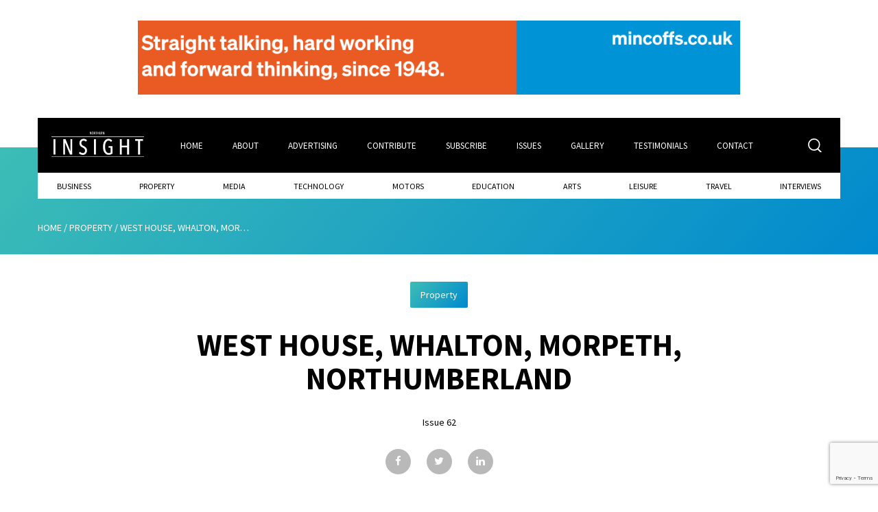

--- FILE ---
content_type: text/html; charset=UTF-8
request_url: https://northern-insight.co.uk/property/west-house-whalton-morpeth-northumberland/
body_size: 14922
content:
<!-- This page is cached by the Hummingbird Performance plugin v3.17.1 - https://wordpress.org/plugins/hummingbird-performance/. --><!doctype html>
<html class="mz_no-js" lang="en">
<head> <script type="text/javascript">
/* <![CDATA[ */
var gform;gform||(document.addEventListener("gform_main_scripts_loaded",function(){gform.scriptsLoaded=!0}),document.addEventListener("gform/theme/scripts_loaded",function(){gform.themeScriptsLoaded=!0}),window.addEventListener("DOMContentLoaded",function(){gform.domLoaded=!0}),gform={domLoaded:!1,scriptsLoaded:!1,themeScriptsLoaded:!1,isFormEditor:()=>"function"==typeof InitializeEditor,callIfLoaded:function(o){return!(!gform.domLoaded||!gform.scriptsLoaded||!gform.themeScriptsLoaded&&!gform.isFormEditor()||(gform.isFormEditor()&&console.warn("The use of gform.initializeOnLoaded() is deprecated in the form editor context and will be removed in Gravity Forms 3.1."),o(),0))},initializeOnLoaded:function(o){gform.callIfLoaded(o)||(document.addEventListener("gform_main_scripts_loaded",()=>{gform.scriptsLoaded=!0,gform.callIfLoaded(o)}),document.addEventListener("gform/theme/scripts_loaded",()=>{gform.themeScriptsLoaded=!0,gform.callIfLoaded(o)}),window.addEventListener("DOMContentLoaded",()=>{gform.domLoaded=!0,gform.callIfLoaded(o)}))},hooks:{action:{},filter:{}},addAction:function(o,r,e,t){gform.addHook("action",o,r,e,t)},addFilter:function(o,r,e,t){gform.addHook("filter",o,r,e,t)},doAction:function(o){gform.doHook("action",o,arguments)},applyFilters:function(o){return gform.doHook("filter",o,arguments)},removeAction:function(o,r){gform.removeHook("action",o,r)},removeFilter:function(o,r,e){gform.removeHook("filter",o,r,e)},addHook:function(o,r,e,t,n){null==gform.hooks[o][r]&&(gform.hooks[o][r]=[]);var d=gform.hooks[o][r];null==n&&(n=r+"_"+d.length),gform.hooks[o][r].push({tag:n,callable:e,priority:t=null==t?10:t})},doHook:function(r,o,e){var t;if(e=Array.prototype.slice.call(e,1),null!=gform.hooks[r][o]&&((o=gform.hooks[r][o]).sort(function(o,r){return o.priority-r.priority}),o.forEach(function(o){"function"!=typeof(t=o.callable)&&(t=window[t]),"action"==r?t.apply(null,e):e[0]=t.apply(null,e)})),"filter"==r)return e[0]},removeHook:function(o,r,t,n){var e;null!=gform.hooks[o][r]&&(e=(e=gform.hooks[o][r]).filter(function(o,r,e){return!!(null!=n&&n!=o.tag||null!=t&&t!=o.priority)}),gform.hooks[o][r]=e)}});
/* ]]> */
</script>

    <script>(function(w,d,s,l,i){w[l]=w[l]||[];w[l].push({'gtm.start':
    new Date().getTime(),event:'gtm.js'});var f=d.getElementsByTagName(s)[0],
    j=d.createElement(s),dl=l!='dataLayer'?'&l='+l:'';j.async=true;j.src=
    'https://www.googletagmanager.com/gtm.js?id='+i+dl;f.parentNode.insertBefore(j,f);
    })(window,document,'script','dataLayer','GTM-K357XNP');</script>

    <meta name="viewport" content="width=device-width, initial-scale=1.0">
    <meta name="format-detection" content="telephone=no">
    
    <meta name='robots' content='index, follow, max-image-preview:large, max-snippet:-1, max-video-preview:-1' />
	<style>img:is([sizes="auto" i], [sizes^="auto," i]) { contain-intrinsic-size: 3000px 1500px }</style>
	
	<!-- This site is optimized with the Yoast SEO plugin v26.6 - https://yoast.com/wordpress/plugins/seo/ -->
	<title>WEST HOUSE, WHALTON, MORPETH, NORTHUMBERLAND - Northern Insight Magazine</title>
	<meta name="description" content="WEST HOUSE, WHALTON, MORPETH, NORTHUMBERLAND - Insight Magazine Property - 6th October 2020 - WEST HOUSE, WHALTON, MORPETH, NORTHUMBERLAND" />
	<link rel="canonical" href="https://northern-insight.co.uk/property/west-house-whalton-morpeth-northumberland/" />
	<meta property="og:locale" content="en_GB" />
	<meta property="og:type" content="article" />
	<meta property="og:title" content="WEST HOUSE, WHALTON, MORPETH, NORTHUMBERLAND - Northern Insight Magazine" />
	<meta property="og:description" content="WEST HOUSE, WHALTON, MORPETH, NORTHUMBERLAND - Insight Magazine Property - 6th October 2020 - WEST HOUSE, WHALTON, MORPETH, NORTHUMBERLAND" />
	<meta property="og:url" content="https://northern-insight.co.uk/property/west-house-whalton-morpeth-northumberland/" />
	<meta property="og:site_name" content="Northern Insight Magazine" />
	<meta property="article:publisher" content="https://facebook.com" />
	<meta property="article:published_time" content="2020-10-06T08:45:48+00:00" />
	<meta property="article:modified_time" content="2020-10-07T18:32:56+00:00" />
	<meta property="og:image" content="https://northern-insight.co.uk/wp-content/uploads/2020/10/West-House-08.jpg" />
	<meta property="og:image:width" content="1439" />
	<meta property="og:image:height" content="960" />
	<meta property="og:image:type" content="image/jpeg" />
	<meta name="author" content="mw-admin" />
	<meta name="twitter:card" content="summary_large_image" />
	<meta name="twitter:creator" content="@mw-admin" />
	<meta name="twitter:site" content="@NInsightmag" />
	<meta name="twitter:label1" content="Written by" />
	<meta name="twitter:data1" content="mw-admin" />
	<script type="application/ld+json" class="yoast-schema-graph">{"@context":"https://schema.org","@graph":[{"@type":"WebPage","@id":"https://northern-insight.co.uk/property/west-house-whalton-morpeth-northumberland/","url":"https://northern-insight.co.uk/property/west-house-whalton-morpeth-northumberland/","name":"WEST HOUSE, WHALTON, MORPETH, NORTHUMBERLAND - Northern Insight Magazine","isPartOf":{"@id":"https://northern-insight.co.uk/#website"},"primaryImageOfPage":{"@id":"https://northern-insight.co.uk/property/west-house-whalton-morpeth-northumberland/#primaryimage"},"image":{"@id":"https://northern-insight.co.uk/property/west-house-whalton-morpeth-northumberland/#primaryimage"},"thumbnailUrl":"https://northern-insight.co.uk/wp-content/uploads/2020/10/West-House-08.jpg","datePublished":"2020-10-06T08:45:48+00:00","dateModified":"2020-10-07T18:32:56+00:00","author":{"@id":"https://northern-insight.co.uk/#/schema/person/963f34fb953e61e986f6f0ee44d7345f"},"description":"WEST HOUSE, WHALTON, MORPETH, NORTHUMBERLAND - Insight Magazine Property - 6th October 2020 - WEST HOUSE, WHALTON, MORPETH, NORTHUMBERLAND","breadcrumb":{"@id":"https://northern-insight.co.uk/property/west-house-whalton-morpeth-northumberland/#breadcrumb"},"inLanguage":"en-GB","potentialAction":[{"@type":"ReadAction","target":["https://northern-insight.co.uk/property/west-house-whalton-morpeth-northumberland/"]}]},{"@type":"ImageObject","inLanguage":"en-GB","@id":"https://northern-insight.co.uk/property/west-house-whalton-morpeth-northumberland/#primaryimage","url":"https://northern-insight.co.uk/wp-content/uploads/2020/10/West-House-08.jpg","contentUrl":"https://northern-insight.co.uk/wp-content/uploads/2020/10/West-House-08.jpg","width":1439,"height":960},{"@type":"BreadcrumbList","@id":"https://northern-insight.co.uk/property/west-house-whalton-morpeth-northumberland/#breadcrumb","itemListElement":[{"@type":"ListItem","position":1,"name":"Home","item":"https://northern-insight.co.uk/"},{"@type":"ListItem","position":2,"name":"Property","item":"https://northern-insight.co.uk/property/"},{"@type":"ListItem","position":3,"name":"WEST HOUSE, WHALTON, MORPETH, NORTHUMBERLAND"}]},{"@type":"WebSite","@id":"https://northern-insight.co.uk/#website","url":"https://northern-insight.co.uk/","name":"Northern Insight Magazine","description":"Northern Insight Magazine","potentialAction":[{"@type":"SearchAction","target":{"@type":"EntryPoint","urlTemplate":"https://northern-insight.co.uk/?s={search_term_string}"},"query-input":{"@type":"PropertyValueSpecification","valueRequired":true,"valueName":"search_term_string"}}],"inLanguage":"en-GB"},{"@type":"Person","@id":"https://northern-insight.co.uk/#/schema/person/963f34fb953e61e986f6f0ee44d7345f","name":"mw-admin","image":{"@type":"ImageObject","inLanguage":"en-GB","@id":"https://northern-insight.co.uk/#/schema/person/image/","url":"https://secure.gravatar.com/avatar/d8f19292bd7a0270820ec83b547909edbd88fcf47738c90a74a734ae21ea9542?s=96&d=mm&r=g","contentUrl":"https://secure.gravatar.com/avatar/d8f19292bd7a0270820ec83b547909edbd88fcf47738c90a74a734ae21ea9542?s=96&d=mm&r=g","caption":"mw-admin"},"sameAs":["https://x.com/mw-admin"],"url":"https://northern-insight.co.uk/author/mw-admin/"}]}</script>
	<!-- / Yoast SEO plugin. -->


<link rel='dns-prefetch' href='//maxcdn.bootstrapcdn.com' />
<link href='//hb.wpmucdn.com' rel='preconnect' />
<link rel='stylesheet' id='wp-block-library-css' href='https://northern-insight.co.uk/wp-includes/css/dist/block-library/style.min.css' type='text/css' media='all' />
<style id='classic-theme-styles-inline-css' type='text/css'>
/*! This file is auto-generated */
.wp-block-button__link{color:#fff;background-color:#32373c;border-radius:9999px;box-shadow:none;text-decoration:none;padding:calc(.667em + 2px) calc(1.333em + 2px);font-size:1.125em}.wp-block-file__button{background:#32373c;color:#fff;text-decoration:none}
</style>
<style id='global-styles-inline-css' type='text/css'>
:root{--wp--preset--aspect-ratio--square: 1;--wp--preset--aspect-ratio--4-3: 4/3;--wp--preset--aspect-ratio--3-4: 3/4;--wp--preset--aspect-ratio--3-2: 3/2;--wp--preset--aspect-ratio--2-3: 2/3;--wp--preset--aspect-ratio--16-9: 16/9;--wp--preset--aspect-ratio--9-16: 9/16;--wp--preset--color--black: #000000;--wp--preset--color--cyan-bluish-gray: #abb8c3;--wp--preset--color--white: #ffffff;--wp--preset--color--pale-pink: #f78da7;--wp--preset--color--vivid-red: #cf2e2e;--wp--preset--color--luminous-vivid-orange: #ff6900;--wp--preset--color--luminous-vivid-amber: #fcb900;--wp--preset--color--light-green-cyan: #7bdcb5;--wp--preset--color--vivid-green-cyan: #00d084;--wp--preset--color--pale-cyan-blue: #8ed1fc;--wp--preset--color--vivid-cyan-blue: #0693e3;--wp--preset--color--vivid-purple: #9b51e0;--wp--preset--gradient--vivid-cyan-blue-to-vivid-purple: linear-gradient(135deg,rgba(6,147,227,1) 0%,rgb(155,81,224) 100%);--wp--preset--gradient--light-green-cyan-to-vivid-green-cyan: linear-gradient(135deg,rgb(122,220,180) 0%,rgb(0,208,130) 100%);--wp--preset--gradient--luminous-vivid-amber-to-luminous-vivid-orange: linear-gradient(135deg,rgba(252,185,0,1) 0%,rgba(255,105,0,1) 100%);--wp--preset--gradient--luminous-vivid-orange-to-vivid-red: linear-gradient(135deg,rgba(255,105,0,1) 0%,rgb(207,46,46) 100%);--wp--preset--gradient--very-light-gray-to-cyan-bluish-gray: linear-gradient(135deg,rgb(238,238,238) 0%,rgb(169,184,195) 100%);--wp--preset--gradient--cool-to-warm-spectrum: linear-gradient(135deg,rgb(74,234,220) 0%,rgb(151,120,209) 20%,rgb(207,42,186) 40%,rgb(238,44,130) 60%,rgb(251,105,98) 80%,rgb(254,248,76) 100%);--wp--preset--gradient--blush-light-purple: linear-gradient(135deg,rgb(255,206,236) 0%,rgb(152,150,240) 100%);--wp--preset--gradient--blush-bordeaux: linear-gradient(135deg,rgb(254,205,165) 0%,rgb(254,45,45) 50%,rgb(107,0,62) 100%);--wp--preset--gradient--luminous-dusk: linear-gradient(135deg,rgb(255,203,112) 0%,rgb(199,81,192) 50%,rgb(65,88,208) 100%);--wp--preset--gradient--pale-ocean: linear-gradient(135deg,rgb(255,245,203) 0%,rgb(182,227,212) 50%,rgb(51,167,181) 100%);--wp--preset--gradient--electric-grass: linear-gradient(135deg,rgb(202,248,128) 0%,rgb(113,206,126) 100%);--wp--preset--gradient--midnight: linear-gradient(135deg,rgb(2,3,129) 0%,rgb(40,116,252) 100%);--wp--preset--font-size--small: 13px;--wp--preset--font-size--medium: 20px;--wp--preset--font-size--large: 36px;--wp--preset--font-size--x-large: 42px;--wp--preset--spacing--20: 0.44rem;--wp--preset--spacing--30: 0.67rem;--wp--preset--spacing--40: 1rem;--wp--preset--spacing--50: 1.5rem;--wp--preset--spacing--60: 2.25rem;--wp--preset--spacing--70: 3.38rem;--wp--preset--spacing--80: 5.06rem;--wp--preset--shadow--natural: 6px 6px 9px rgba(0, 0, 0, 0.2);--wp--preset--shadow--deep: 12px 12px 50px rgba(0, 0, 0, 0.4);--wp--preset--shadow--sharp: 6px 6px 0px rgba(0, 0, 0, 0.2);--wp--preset--shadow--outlined: 6px 6px 0px -3px rgba(255, 255, 255, 1), 6px 6px rgba(0, 0, 0, 1);--wp--preset--shadow--crisp: 6px 6px 0px rgba(0, 0, 0, 1);}:where(.is-layout-flex){gap: 0.5em;}:where(.is-layout-grid){gap: 0.5em;}body .is-layout-flex{display: flex;}.is-layout-flex{flex-wrap: wrap;align-items: center;}.is-layout-flex > :is(*, div){margin: 0;}body .is-layout-grid{display: grid;}.is-layout-grid > :is(*, div){margin: 0;}:where(.wp-block-columns.is-layout-flex){gap: 2em;}:where(.wp-block-columns.is-layout-grid){gap: 2em;}:where(.wp-block-post-template.is-layout-flex){gap: 1.25em;}:where(.wp-block-post-template.is-layout-grid){gap: 1.25em;}.has-black-color{color: var(--wp--preset--color--black) !important;}.has-cyan-bluish-gray-color{color: var(--wp--preset--color--cyan-bluish-gray) !important;}.has-white-color{color: var(--wp--preset--color--white) !important;}.has-pale-pink-color{color: var(--wp--preset--color--pale-pink) !important;}.has-vivid-red-color{color: var(--wp--preset--color--vivid-red) !important;}.has-luminous-vivid-orange-color{color: var(--wp--preset--color--luminous-vivid-orange) !important;}.has-luminous-vivid-amber-color{color: var(--wp--preset--color--luminous-vivid-amber) !important;}.has-light-green-cyan-color{color: var(--wp--preset--color--light-green-cyan) !important;}.has-vivid-green-cyan-color{color: var(--wp--preset--color--vivid-green-cyan) !important;}.has-pale-cyan-blue-color{color: var(--wp--preset--color--pale-cyan-blue) !important;}.has-vivid-cyan-blue-color{color: var(--wp--preset--color--vivid-cyan-blue) !important;}.has-vivid-purple-color{color: var(--wp--preset--color--vivid-purple) !important;}.has-black-background-color{background-color: var(--wp--preset--color--black) !important;}.has-cyan-bluish-gray-background-color{background-color: var(--wp--preset--color--cyan-bluish-gray) !important;}.has-white-background-color{background-color: var(--wp--preset--color--white) !important;}.has-pale-pink-background-color{background-color: var(--wp--preset--color--pale-pink) !important;}.has-vivid-red-background-color{background-color: var(--wp--preset--color--vivid-red) !important;}.has-luminous-vivid-orange-background-color{background-color: var(--wp--preset--color--luminous-vivid-orange) !important;}.has-luminous-vivid-amber-background-color{background-color: var(--wp--preset--color--luminous-vivid-amber) !important;}.has-light-green-cyan-background-color{background-color: var(--wp--preset--color--light-green-cyan) !important;}.has-vivid-green-cyan-background-color{background-color: var(--wp--preset--color--vivid-green-cyan) !important;}.has-pale-cyan-blue-background-color{background-color: var(--wp--preset--color--pale-cyan-blue) !important;}.has-vivid-cyan-blue-background-color{background-color: var(--wp--preset--color--vivid-cyan-blue) !important;}.has-vivid-purple-background-color{background-color: var(--wp--preset--color--vivid-purple) !important;}.has-black-border-color{border-color: var(--wp--preset--color--black) !important;}.has-cyan-bluish-gray-border-color{border-color: var(--wp--preset--color--cyan-bluish-gray) !important;}.has-white-border-color{border-color: var(--wp--preset--color--white) !important;}.has-pale-pink-border-color{border-color: var(--wp--preset--color--pale-pink) !important;}.has-vivid-red-border-color{border-color: var(--wp--preset--color--vivid-red) !important;}.has-luminous-vivid-orange-border-color{border-color: var(--wp--preset--color--luminous-vivid-orange) !important;}.has-luminous-vivid-amber-border-color{border-color: var(--wp--preset--color--luminous-vivid-amber) !important;}.has-light-green-cyan-border-color{border-color: var(--wp--preset--color--light-green-cyan) !important;}.has-vivid-green-cyan-border-color{border-color: var(--wp--preset--color--vivid-green-cyan) !important;}.has-pale-cyan-blue-border-color{border-color: var(--wp--preset--color--pale-cyan-blue) !important;}.has-vivid-cyan-blue-border-color{border-color: var(--wp--preset--color--vivid-cyan-blue) !important;}.has-vivid-purple-border-color{border-color: var(--wp--preset--color--vivid-purple) !important;}.has-vivid-cyan-blue-to-vivid-purple-gradient-background{background: var(--wp--preset--gradient--vivid-cyan-blue-to-vivid-purple) !important;}.has-light-green-cyan-to-vivid-green-cyan-gradient-background{background: var(--wp--preset--gradient--light-green-cyan-to-vivid-green-cyan) !important;}.has-luminous-vivid-amber-to-luminous-vivid-orange-gradient-background{background: var(--wp--preset--gradient--luminous-vivid-amber-to-luminous-vivid-orange) !important;}.has-luminous-vivid-orange-to-vivid-red-gradient-background{background: var(--wp--preset--gradient--luminous-vivid-orange-to-vivid-red) !important;}.has-very-light-gray-to-cyan-bluish-gray-gradient-background{background: var(--wp--preset--gradient--very-light-gray-to-cyan-bluish-gray) !important;}.has-cool-to-warm-spectrum-gradient-background{background: var(--wp--preset--gradient--cool-to-warm-spectrum) !important;}.has-blush-light-purple-gradient-background{background: var(--wp--preset--gradient--blush-light-purple) !important;}.has-blush-bordeaux-gradient-background{background: var(--wp--preset--gradient--blush-bordeaux) !important;}.has-luminous-dusk-gradient-background{background: var(--wp--preset--gradient--luminous-dusk) !important;}.has-pale-ocean-gradient-background{background: var(--wp--preset--gradient--pale-ocean) !important;}.has-electric-grass-gradient-background{background: var(--wp--preset--gradient--electric-grass) !important;}.has-midnight-gradient-background{background: var(--wp--preset--gradient--midnight) !important;}.has-small-font-size{font-size: var(--wp--preset--font-size--small) !important;}.has-medium-font-size{font-size: var(--wp--preset--font-size--medium) !important;}.has-large-font-size{font-size: var(--wp--preset--font-size--large) !important;}.has-x-large-font-size{font-size: var(--wp--preset--font-size--x-large) !important;}
:where(.wp-block-post-template.is-layout-flex){gap: 1.25em;}:where(.wp-block-post-template.is-layout-grid){gap: 1.25em;}
:where(.wp-block-columns.is-layout-flex){gap: 2em;}:where(.wp-block-columns.is-layout-grid){gap: 2em;}
:root :where(.wp-block-pullquote){font-size: 1.5em;line-height: 1.6;}
</style>
<link rel='stylesheet' id='dpj-stylesheet-css' href='https://northern-insight.co.uk/wp-content/themes/mw-insights/library/scss/style.min.css' type='text/css' media='all' />
<link rel='stylesheet' id='fontAwesome-css' href='//maxcdn.bootstrapcdn.com/font-awesome/4.6.3/css/font-awesome.min.css' type='text/css' media='all' />
<script type="text/javascript" src="https://northern-insight.co.uk/wp-includes/js/jquery/jquery.min.js" id="jquery-core-js"></script>
<script type="text/javascript" src="https://northern-insight.co.uk/wp-includes/js/jquery/jquery-migrate.min.js" id="jquery-migrate-js"></script>
<link rel="https://api.w.org/" href="https://northern-insight.co.uk/wp-json/" /><link rel="alternate" title="JSON" type="application/json" href="https://northern-insight.co.uk/wp-json/wp/v2/posts/24522" /><link rel='shortlink' href='https://northern-insight.co.uk/?p=24522' />
<link rel="alternate" title="oEmbed (JSON)" type="application/json+oembed" href="https://northern-insight.co.uk/wp-json/oembed/1.0/embed?url=https%3A%2F%2Fnorthern-insight.co.uk%2Fproperty%2Fwest-house-whalton-morpeth-northumberland%2F" />
<link rel="alternate" title="oEmbed (XML)" type="text/xml+oembed" href="https://northern-insight.co.uk/wp-json/oembed/1.0/embed?url=https%3A%2F%2Fnorthern-insight.co.uk%2Fproperty%2Fwest-house-whalton-morpeth-northumberland%2F&#038;format=xml" />
<link rel="icon" href="https://northern-insight.co.uk/wp-content/uploads/2017/11/cropped-fav-32x32.png" sizes="32x32" />
<link rel="icon" href="https://northern-insight.co.uk/wp-content/uploads/2017/11/cropped-fav-192x192.png" sizes="192x192" />
<link rel="apple-touch-icon" href="https://northern-insight.co.uk/wp-content/uploads/2017/11/cropped-fav-180x180.png" />
<meta name="msapplication-TileImage" content="https://northern-insight.co.uk/wp-content/uploads/2017/11/cropped-fav-270x270.png" />
</head>
<body class="wp-singular post-template-default single single-post postid-24522 single-format-standard wp-theme-mw-insights">
    <noscript><iframe src="https://www.googletagmanager.com/ns.html?id=GTM-K357XNP"
    height="0" width="0" style="display:none;visibility:hidden"></iframe></noscript>

    <script type="application/ld+json">{"@context":"http:\/\/schema.org","@type":"Organization","name":"Northern Insight Magazine","url":"https:\/\/northern-insight.co.uk","address":[{"@type":"PostalAddress","addressLocality":"Newcastle upon Tyne","postalCode":"NE1 2LA","streetAddress":"Generator Studios, Trafalgar Street"}],"logo":"https:\/\/northern-insight.co.uk\/wp-content\/uploads\/2017\/03\/northern_insight.png","sameAs":["https:\/\/www.facebook.com\/northerninsight\/","https:\/\/twitter.com\/NInsightmag"]}</script>    <svg xmlns="http://www.w3.org/2000/svg" style="display: none;">  
        <symbol id="icon_facebook" viewBox="0 0 38 38" >
            <g transform="translate(1 1)" fill="none" fill-rule="evenodd">
            <path d="M20.605 12.002L18.96 12c-1.85 0-3.045 1.149-3.045 2.927v1.349H14.26c-.143 0-.259.108-.259.242v1.955c0 .134.116.243.259.243h1.655v4.933c0 .134.116.243.259.243h2.16c.143 0 .259-.11.259-.243v-4.933h1.935c.143 0 .259-.109.259-.243v-1.955a.235.235 0 0 0-.075-.171.268.268 0 0 0-.183-.071h-1.936v-1.144c0-.55.14-.829.904-.829h1.11c.142 0 .258-.109.258-.243v-1.815c0-.134-.116-.242-.259-.243z" fill="#FFF"/>
            <circle cx="18" cy="18" r="18" stroke="#FFF"/>
         </g>
        </symbol>
        <symbol id="icon_linkedin" viewBox="0 0 38 38" >
            <g transform="translate(1 1)" fill="none" fill-rule="evenodd">
            <path d="M24.977 18.34v4.631h-2.782V18.65c0-1.087-.401-1.826-1.408-1.826-.77 0-1.224.5-1.427.981-.073.174-.095.416-.095.656v4.51h-2.78s.037-7.318 0-8.076h2.78v1.145c-.004.01-.012.017-.016.028h.016v-.028c.372-.55 1.03-1.334 2.507-1.334 1.835 0 3.205 1.154 3.205 3.636zM13.574 11c-.951 0-1.574.602-1.574 1.397 0 .773.605 1.396 1.538 1.396h.017c.972 0 1.575-.623 1.575-1.396-.02-.795-.603-1.397-1.556-1.397zm-1.408 11.971h2.781v-8.077h-2.781v8.077z" fill="#FFF"/>
            <circle cx="18" cy="18" r="18" stroke="#FFF"/>
            </g>
        </symbol>
        <symbol id="icon_twitter" viewBox="0 0 38 38" >
            <g transform="translate(1 1)" fill="none" fill-rule="evenodd">
            <path d="M25.348 13.417a5.754 5.754 0 0 1-1.69.477 3.024 3.024 0 0 0 1.294-1.673c-.57.347-1.2.598-1.87.735A2.899 2.899 0 0 0 20.932 12c-1.625 0-2.943 1.355-2.943 3.024 0 .237.026.469.076.69-2.446-.127-4.615-1.331-6.066-3.161a3.066 3.066 0 0 0-.398 1.52c0 1.05.52 1.976 1.309 2.518a2.883 2.883 0 0 1-1.334-.38v.038c0 1.465 1.015 2.688 2.361 2.966a2.906 2.906 0 0 1-.775.106c-.19 0-.374-.019-.555-.056.375 1.203 1.462 2.077 2.75 2.101A5.805 5.805 0 0 1 11 22.618a8.157 8.157 0 0 0 4.512 1.36c5.414 0 8.374-4.609 8.374-8.606l-.01-.392a5.97 5.97 0 0 0 1.472-1.563z" fill="#FFF"/>
            <circle cx="18" cy="18" r="18" stroke="#FFF"/>
            </g>
        </symbol>
        <symbol id="black_icon_facebook" viewBox="0 0 38 38" >
            <g transform="translate(1 1)" fill="none" fill-rule="evenodd">
            <path d="M20.605 12.002L18.96 12c-1.85 0-3.045 1.149-3.045 2.927v1.349H14.26c-.143 0-.259.108-.259.242v1.955c0 .134.116.243.259.243h1.655v4.933c0 .134.116.243.259.243h2.16c.143 0 .259-.11.259-.243v-4.933h1.935c.143 0 .259-.109.259-.243v-1.955a.235.235 0 0 0-.075-.171.268.268 0 0 0-.183-.071h-1.936v-1.144c0-.55.14-.829.904-.829h1.11c.142 0 .258-.109.258-.243v-1.815c0-.134-.116-.242-.259-.243z" fill="#000"/>
            <circle cx="18" cy="18" r="18" stroke="#000"/>
         </g>
        </symbol>
        <symbol id="black_icon_linkedin" viewBox="0 0 38 38" >
            <g transform="translate(1 1)" fill="none" fill-rule="evenodd">
            <path d="M24.977 18.34v4.631h-2.782V18.65c0-1.087-.401-1.826-1.408-1.826-.77 0-1.224.5-1.427.981-.073.174-.095.416-.095.656v4.51h-2.78s.037-7.318 0-8.076h2.78v1.145c-.004.01-.012.017-.016.028h.016v-.028c.372-.55 1.03-1.334 2.507-1.334 1.835 0 3.205 1.154 3.205 3.636zM13.574 11c-.951 0-1.574.602-1.574 1.397 0 .773.605 1.396 1.538 1.396h.017c.972 0 1.575-.623 1.575-1.396-.02-.795-.603-1.397-1.556-1.397zm-1.408 11.971h2.781v-8.077h-2.781v8.077z" fill="#000"/>
            <circle cx="18" cy="18" r="18" stroke="#000"/>
            </g>
        </symbol>
        <symbol id="black_icon_twitter" viewBox="0 0 38 38" >
            <g transform="translate(1 1)" fill="none" fill-rule="evenodd">
            <path d="M25.348 13.417a5.754 5.754 0 0 1-1.69.477 3.024 3.024 0 0 0 1.294-1.673c-.57.347-1.2.598-1.87.735A2.899 2.899 0 0 0 20.932 12c-1.625 0-2.943 1.355-2.943 3.024 0 .237.026.469.076.69-2.446-.127-4.615-1.331-6.066-3.161a3.066 3.066 0 0 0-.398 1.52c0 1.05.52 1.976 1.309 2.518a2.883 2.883 0 0 1-1.334-.38v.038c0 1.465 1.015 2.688 2.361 2.966a2.906 2.906 0 0 1-.775.106c-.19 0-.374-.019-.555-.056.375 1.203 1.462 2.077 2.75 2.101A5.805 5.805 0 0 1 11 22.618a8.157 8.157 0 0 0 4.512 1.36c5.414 0 8.374-4.609 8.374-8.606l-.01-.392a5.97 5.97 0 0 0 1.472-1.563z" fill="#000"/>
            <circle cx="18" cy="18" r="18" stroke="#000"/>
            </g>
        </symbol>
    </svg>
    <input type="checkbox" id="mw-nav-toggle" name="mw-nav-toggle" class="hidden"/>
    <input type="checkbox" id="mw-search-toggle" name="mw-search-toggle" class="hidden"/>
    <input type="checkbox" id="mw-mob-cat-toggle" name="mw-mob-cat-toggle" class="hidden"/>
    <header id="header" class="header cf page">
        <div class="mw-grid-12">
            <div class="mw-col-1-1">
                <div class="mw-advert-area">
                                                <a href="https://www.mincoffs.co.uk/" target="_blank" class="lg"><img src="https://northern-insight.co.uk/wp-content/uploads/2024/09/Mincoffs-banner-new-branding.png" alt=""></a>
                            <a href="https://www.mincoffs.co.uk/" target="_blank" class="sm"><img src="" alt=""></a>
                                        </div>
                <div class="mw-head">
                    <nav class="mw-main-menu">
                        <div class="mw-logo">
                            <a href="/"><img src="/wp-content/themes/mw-insights/library/images/northern_insight.svg" alt="Northern Insights"></a>
                        </div>
                        <ul>
                            <li class="mw-cat-select">
                                <label class="mw-cat-btn" for="mw-mob-cat-toggle">
                                    <span>Categories</span><i class="fa fa-angle-up"></i>
                                </label>
                            </li>
                            <li id="menu-item-65" class="menu-item menu-item-type-post_type menu-item-object-page menu-item-home menu-item-65"><a href="https://northern-insight.co.uk/">Home</a></li>
<li id="menu-item-64" class="menu-item menu-item-type-post_type menu-item-object-page menu-item-64"><a href="https://northern-insight.co.uk/about/">About</a></li>
<li id="menu-item-63" class="menu-item menu-item-type-post_type menu-item-object-page menu-item-63"><a href="https://northern-insight.co.uk/advertising/">Advertising</a></li>
<li id="menu-item-62" class="menu-item menu-item-type-post_type menu-item-object-page menu-item-62"><a href="https://northern-insight.co.uk/contribute/">Contribute</a></li>
<li id="menu-item-61" class="menu-item menu-item-type-post_type menu-item-object-page menu-item-61"><a href="https://northern-insight.co.uk/subscribe/">Subscribe</a></li>
<li id="menu-item-6749" class="menu-item menu-item-type-post_type menu-item-object-page menu-item-6749"><a href="https://northern-insight.co.uk/issues/">Issues</a></li>
<li id="menu-item-59" class="menu-item menu-item-type-post_type menu-item-object-page menu-item-59"><a href="https://northern-insight.co.uk/gallery/">Gallery</a></li>
<li id="menu-item-20781" class="menu-item menu-item-type-post_type menu-item-object-page menu-item-20781"><a href="https://northern-insight.co.uk/testimonials/">Testimonials</a></li>
<li id="menu-item-58" class="menu-item menu-item-type-post_type menu-item-object-page menu-item-58"><a href="https://northern-insight.co.uk/contact/">Contact</a></li>
                        </ul>
                        <label class="mw-search-box" for="mw-search-toggle"></label>
                        <label class="mw-mobileNav" for="mw-nav-toggle">
                            <div class="mw-mobileNav-box">
                                <div class="mw-mobileNav-inner"></div>
                            </div>
                        </label>
                    </nav>
                    <nav class="mw-sub-menu">
                        <ul>
                            <li id="menu-item-50" class="menu-item menu-item-type-taxonomy menu-item-object-category menu-item-50"><a href="https://northern-insight.co.uk/business/">Business</a></li>
<li id="menu-item-54" class="menu-item menu-item-type-taxonomy menu-item-object-category current-post-ancestor current-menu-parent current-post-parent menu-item-54"><a href="https://northern-insight.co.uk/property/">Property</a></li>
<li id="menu-item-55" class="menu-item menu-item-type-taxonomy menu-item-object-category menu-item-55"><a href="https://northern-insight.co.uk/media/">Media</a></li>
<li id="menu-item-56" class="menu-item menu-item-type-taxonomy menu-item-object-category menu-item-56"><a href="https://northern-insight.co.uk/technology/">Technology</a></li>
<li id="menu-item-12283" class="menu-item menu-item-type-taxonomy menu-item-object-category menu-item-12283"><a href="https://northern-insight.co.uk/motors/">Motors</a></li>
<li id="menu-item-57" class="menu-item menu-item-type-taxonomy menu-item-object-category menu-item-57"><a href="https://northern-insight.co.uk/education/">Education</a></li>
<li id="menu-item-51" class="menu-item menu-item-type-taxonomy menu-item-object-category menu-item-51"><a href="https://northern-insight.co.uk/arts/">Arts</a></li>
<li id="menu-item-53" class="menu-item menu-item-type-taxonomy menu-item-object-category menu-item-53"><a href="https://northern-insight.co.uk/leisure/">Leisure</a></li>
<li id="menu-item-52" class="menu-item menu-item-type-taxonomy menu-item-object-category menu-item-52"><a href="https://northern-insight.co.uk/travel/">Travel</a></li>
<li id="menu-item-185" class="menu-item menu-item-type-post_type menu-item-object-page menu-item-185"><a href="https://northern-insight.co.uk/interviews/">Interviews</a></li>
                        </ul>
                    </nav>
                </div>
            </div>
        </div>
        <div class="mw-searchbar">
            <div class="mw-grid-12">
                <div class="mw-col-1-1">
                    <form action="https://northern-insight.co.uk/" method="get" class="search-form cf">
    <div class="search-form__input-wrap dpj-placelabel">
        <input placeholder="Search the Site" type="text" name="s" class="search-form__input" value="" />
        <label for="mw-search-toggle" class="mw-close-search"></label>
    </div>
</form>                 </div>
            </div>
        </div>
    </header>

    <div class="mw-overlay"></div>
<div id="content" class="content mw-page-archive cf content--west-house-whalton-morpeth-northumberland">
		<section class="mw-banner">
        <div class="mw-grid-12">
            <div class="mw-col-1-1">
                <div class="mw-breadcrumbs">
                    <p id="breadcrumbs"><span><span><a href="https://northern-insight.co.uk/">Home</a></span> / <span><a href="https://northern-insight.co.uk/property/">Property</a></span> / <span class="breadcrumb_last" aria-current="page">WEST HOUSE, WHALTON, MORPETH, NORTHUMBERLAND</span></span></p>                </div>
            </div>
        </div> 
    </section>
    <section class="mw-article-title">
    	<div class="mw-grid-12">
    		<div class="mw-col-1-1">
    			<a href="https://northern-insight.co.uk/property/" class="mw-cat">Property</a>
    			<h1>West House, Whalton, Morpeth, Northumberland</h1>
    			<div class="mw-date">
                    Issue 62                </div>
    			<ul class="mw-social">
    				<li><a href="https://www.facebook.com/sharer/sharer.php?u=https://northern-insight.co.uk/property/west-house-whalton-morpeth-northumberland/" target="_blank"><i class="fa fa-facebook"></i></a></li>
                    <li><a href="https://twitter.com/intent/tweet?text=WEST HOUSE, WHALTON, MORPETH, NORTHUMBERLAND&amp;url=https://northern-insight.co.uk/property/west-house-whalton-morpeth-northumberland/" target="_blank"><i class="fa fa-twitter"></i></a></li>
					<li><a href="https://www.linkedin.com/shareArticle?mini=true&url=https://northern-insight.co.uk/property/west-house-whalton-morpeth-northumberland/&summary=WEST HOUSE, WHALTON, MORPETH, NORTHUMBERLAND&source=LinkedIn" target="_blank"><i class="fa fa-linkedin"></i></a></li>
                </ul>
    		</div>
    	</div>
    </section>
	<section class="mw-article-content">
    	<div class="mw-grid-12">
    		<div class="mw-col-1-4" data-big="mw-col-1-1">
                <div class="mw-advert">
    			
                        	<a href="https://www.urban-base.com/" target="_blank" class="lg"><img src="https://northern-insight.co.uk/wp-content/uploads/2017/11/106843_Northern-Insight_452x572pix.jpg" alt=""></a>
                        				                </div>
    		</div>
    		<div class="mw-col-3-4" data-big="mw-col-1-1">
            				<div class="mw-article-img">
					<div class="dpj-aspect-img dpj-ai-66" style="background-image:url('https://northern-insight.co.uk/wp-content/uploads/2020/10/West-House-08.jpg');"></div>
					<!--?= dpj_img($image[0], 'bg', 66); ?-->
				</div>
                			<p class="mw-intro">WEST HOUSE, WHALTON, MORPETH, NORTHUMBERLAND</p>
    			<p><p>West House provides some of the finest country living within this prime region of mid Northumberland. This truly fabulous, Georgian country residence, offering unique accommodation maintained to an extremely high standard, comes to the market for the first time in over 35 years and enjoys traditional architecture and considerable character supported by modern, luxurious fittings. Situated to the western boundary of Whalton, and enjoying sunsets to the west over its magnificent grounds, West House, which is principally south facing, is set within 7 acres including grazing land, three loose boxes with an upper barn, wood store and workshop, as well as a stunning walled garden. A range of outbuildings, attached to the main house, have the potential to be easily converted into a leisure wing or an annex; in addition, West House Cottage is also available to purchase by separate negotiation.</p></p><p></p> 			</div>
 		</div>
 		    	<div class="mw-grid-12">
    		<div class="mw-col-1-4" data-big="mw-col-1-1"></div>
    		<div class="mw-col-3-4" data-big="mw-col-1-1">
    			<div class="mw-article-info">
					<p></p>
					    			</div>
				<div class="mw-advert">
											
							<a href="https://www.urban-base.com/" target="_blank" class="sm"><img src="https://northern-insight.co.uk/wp-content/uploads/2017/11/106843_Northern-Insight_452x894pix.jpg" alt=""></a>
														</div>
    		</div>
    	</div>
		
	</section>
	<section class="mw-related-articles">
		<h2>Related Property Articles</h2>
    	
    <div class="mw-grid-12">
            <div class="mw-article-block">
            <a href="https://northern-insight.co.uk/property/brand-refresh-signals-ambitious-new-chapter-following-60-turnover-growth/" class="mw-article-img">
                <div class="dpj-aspect-img dpj-ai-66" style="background-image:url(https://northern-insight.co.uk/wp-content/uploads/2025/10/The-team-at-True-North-Construction.jpg);"></div>            </a>
            <div class="mw-article-content">
                <div class="mw-cat"><span>Property</span> / Insight</div>
                <a href="https://northern-insight.co.uk/property/brand-refresh-signals-ambitious-new-chapter-following-60-turnover-growth/"><h4>Brand Refresh Signals Ambitious New Chapter Following 60% Turnover Growth</h4></a>
            </div>
        </div> 
            <div class="mw-article-block">
            <a href="https://northern-insight.co.uk/property/live-in-the-land-of-the-prince-bishops-2/" class="mw-article-img">
                <div class="dpj-aspect-img dpj-ai-66" style="background-image:url(https://northern-insight.co.uk/wp-content/uploads/2024/06/A-CGI-of-the-development-scaled.jpg);"></div>            </a>
            <div class="mw-article-content">
                <div class="mw-cat"><span>Property</span> / Insight</div>
                <a href="https://northern-insight.co.uk/property/live-in-the-land-of-the-prince-bishops-2/"><h4>Live In The Land Of The Prince Bishops</h4></a>
            </div>
        </div> 
            <div class="mw-article-block">
            <a href="https://northern-insight.co.uk/property/awards-shortlisting-for-talent-within-the-built-environment/" class="mw-article-img">
                <div class="dpj-aspect-img dpj-ai-66" style="background-image:url(https://northern-insight.co.uk/wp-content/uploads/2022/04/Jack-Brayford-G4C-2021-regional-future-leader-winner--scaled.jpg);"></div>            </a>
            <div class="mw-article-content">
                <div class="mw-cat"><span>Property</span> / Insight</div>
                <a href="https://northern-insight.co.uk/property/awards-shortlisting-for-talent-within-the-built-environment/"><h4>Awards Shortlisting For Talent Within The Built Environment</h4></a>
            </div>
        </div> 
            <div class="mw-article-block">
            <a href="https://northern-insight.co.uk/property/modo-bloc-to-redevelop-derelict-retail-site-in-newcastle/" class="mw-article-img">
                <div class="dpj-aspect-img dpj-ai-66" style="background-image:url(https://northern-insight.co.uk/wp-content/uploads/2024/06/Modo-Blocs-Coxlodge-scheme-scaled.jpg);"></div>            </a>
            <div class="mw-article-content">
                <div class="mw-cat"><span>Property</span> / Insight</div>
                <a href="https://northern-insight.co.uk/property/modo-bloc-to-redevelop-derelict-retail-site-in-newcastle/"><h4>Modo Bloc To Redevelop Derelict Retail Site In Newcastle</h4></a>
            </div>
        </div> 
        </div>
	</section>
</div>

                    <section class="mw-newsletter">
                <div class="mw-grid-12">
                    <div class="mw-col-1-1">
                        
                <div class='gf_browser_gecko gform_wrapper gform_legacy_markup_wrapper gform-theme--no-framework' data-form-theme='legacy' data-form-index='0' id='gform_wrapper_7' >
                        <div class='gform_heading'>
                            <h3 class="gform_title">Sign-up to our newsletter</h3>
                        </div><form method='post' enctype='multipart/form-data'  id='gform_7'  action='/property/west-house-whalton-morpeth-northumberland/' data-formid='7' novalidate>
                        <div class='gform-body gform_body'><ul id='gform_fields_7' class='gform_fields top_label form_sublabel_below description_below validation_below'><li id="field_7_4" class="gfield gfield--type-honeypot gform_validation_container field_sublabel_below gfield--has-description field_description_below field_validation_below gfield_visibility_visible"  ><label class='gfield_label gform-field-label' for='input_7_4'>X/Twitter</label><div class='ginput_container'><input name='input_4' id='input_7_4' type='text' value='' autocomplete='new-password'/></div><div class='gfield_description' id='gfield_description_7_4'>This field is for validation purposes and should be left unchanged.</div></li><li id="field_7_2" class="gfield gfield--type-text gfield--input-type-text gfield_contains_required field_sublabel_below gfield--no-description field_description_below field_validation_below gfield_visibility_visible"  ><label class='gfield_label gform-field-label' for='input_7_2'>Name<span class="gfield_required"><span class="gfield_required gfield_required_asterisk">*</span></span></label><div class='ginput_container ginput_container_text'><input name='input_2' id='input_7_2' type='text' value='' class='medium'    placeholder='Name' aria-required="true" aria-invalid="false"   /></div></li><li id="field_7_1" class="gfield gfield--type-email gfield--input-type-email gfield_contains_required field_sublabel_below gfield--no-description field_description_below field_validation_below gfield_visibility_visible"  ><label class='gfield_label gform-field-label' for='input_7_1'>Email<span class="gfield_required"><span class="gfield_required gfield_required_asterisk">*</span></span></label><div class='ginput_container ginput_container_email'>
                            <input name='input_1' id='input_7_1' type='email' value='' class='medium'   placeholder='Email' aria-required="true" aria-invalid="false"  />
                        </div></li><li id="field_7_3" class="gfield gfield--type-captcha gfield--input-type-captcha gfield--width-full field_sublabel_below gfield--no-description field_description_below hidden_label field_validation_below gfield_visibility_visible"  ><label class='gfield_label gform-field-label' for='input_7_3'>CAPTCHA</label><div id='input_7_3' class='ginput_container ginput_recaptcha' data-sitekey='6Lf4W8UpAAAAANXftno9-4M9it29yuIWnSf47Qg-'  data-theme='light' data-tabindex='-1' data-size='invisible' data-badge='bottomright'></div></li></ul></div>
        <div class='gform-footer gform_footer top_label'> <input type='submit' id='gform_submit_button_7' class='gform_button button' onclick='gform.submission.handleButtonClick(this);' data-submission-type='submit' value='Submit'  /> 
            <input type='hidden' class='gform_hidden' name='gform_submission_method' data-js='gform_submission_method_7' value='postback' />
            <input type='hidden' class='gform_hidden' name='gform_theme' data-js='gform_theme_7' id='gform_theme_7' value='legacy' />
            <input type='hidden' class='gform_hidden' name='gform_style_settings' data-js='gform_style_settings_7' id='gform_style_settings_7' value='[]' />
            <input type='hidden' class='gform_hidden' name='is_submit_7' value='1' />
            <input type='hidden' class='gform_hidden' name='gform_submit' value='7' />
            
            <input type='hidden' class='gform_hidden' name='gform_unique_id' value='' />
            <input type='hidden' class='gform_hidden' name='state_7' value='WyJbXSIsImQwNDE5ZWVmN2YwMTQxOGI3OWU5ZmZmYWE4NGE2YTE0Il0=' />
            <input type='hidden' autocomplete='off' class='gform_hidden' name='gform_target_page_number_7' id='gform_target_page_number_7' value='0' />
            <input type='hidden' autocomplete='off' class='gform_hidden' name='gform_source_page_number_7' id='gform_source_page_number_7' value='1' />
            <input type='hidden' name='gform_field_values' value='' />
            
        </div>
                        </form>
                        </div><script type="text/javascript">
/* <![CDATA[ */
 gform.initializeOnLoaded( function() {gformInitSpinner( 7, 'https://northern-insight.co.uk/wp-content/plugins/gravityforms/images/spinner.svg', true );jQuery('#gform_ajax_frame_7').on('load',function(){var contents = jQuery(this).contents().find('*').html();var is_postback = contents.indexOf('GF_AJAX_POSTBACK') >= 0;if(!is_postback){return;}var form_content = jQuery(this).contents().find('#gform_wrapper_7');var is_confirmation = jQuery(this).contents().find('#gform_confirmation_wrapper_7').length > 0;var is_redirect = contents.indexOf('gformRedirect(){') >= 0;var is_form = form_content.length > 0 && ! is_redirect && ! is_confirmation;var mt = parseInt(jQuery('html').css('margin-top'), 10) + parseInt(jQuery('body').css('margin-top'), 10) + 100;if(is_form){jQuery('#gform_wrapper_7').html(form_content.html());if(form_content.hasClass('gform_validation_error')){jQuery('#gform_wrapper_7').addClass('gform_validation_error');} else {jQuery('#gform_wrapper_7').removeClass('gform_validation_error');}setTimeout( function() { /* delay the scroll by 50 milliseconds to fix a bug in chrome */  }, 50 );if(window['gformInitDatepicker']) {gformInitDatepicker();}if(window['gformInitPriceFields']) {gformInitPriceFields();}var current_page = jQuery('#gform_source_page_number_7').val();gformInitSpinner( 7, 'https://northern-insight.co.uk/wp-content/plugins/gravityforms/images/spinner.svg', true );jQuery(document).trigger('gform_page_loaded', [7, current_page]);window['gf_submitting_7'] = false;}else if(!is_redirect){var confirmation_content = jQuery(this).contents().find('.GF_AJAX_POSTBACK').html();if(!confirmation_content){confirmation_content = contents;}jQuery('#gform_wrapper_7').replaceWith(confirmation_content);jQuery(document).trigger('gform_confirmation_loaded', [7]);window['gf_submitting_7'] = false;wp.a11y.speak(jQuery('#gform_confirmation_message_7').text());}else{jQuery('#gform_7').append(contents);if(window['gformRedirect']) {gformRedirect();}}jQuery(document).trigger("gform_pre_post_render", [{ formId: "7", currentPage: "current_page", abort: function() { this.preventDefault(); } }]);        if (event && event.defaultPrevented) {                return;        }        const gformWrapperDiv = document.getElementById( "gform_wrapper_7" );        if ( gformWrapperDiv ) {            const visibilitySpan = document.createElement( "span" );            visibilitySpan.id = "gform_visibility_test_7";            gformWrapperDiv.insertAdjacentElement( "afterend", visibilitySpan );        }        const visibilityTestDiv = document.getElementById( "gform_visibility_test_7" );        let postRenderFired = false;        function triggerPostRender() {            if ( postRenderFired ) {                return;            }            postRenderFired = true;            gform.core.triggerPostRenderEvents( 7, current_page );            if ( visibilityTestDiv ) {                visibilityTestDiv.parentNode.removeChild( visibilityTestDiv );            }        }        function debounce( func, wait, immediate ) {            var timeout;            return function() {                var context = this, args = arguments;                var later = function() {                    timeout = null;                    if ( !immediate ) func.apply( context, args );                };                var callNow = immediate && !timeout;                clearTimeout( timeout );                timeout = setTimeout( later, wait );                if ( callNow ) func.apply( context, args );            };        }        const debouncedTriggerPostRender = debounce( function() {            triggerPostRender();        }, 200 );        if ( visibilityTestDiv && visibilityTestDiv.offsetParent === null ) {            const observer = new MutationObserver( ( mutations ) => {                mutations.forEach( ( mutation ) => {                    if ( mutation.type === 'attributes' && visibilityTestDiv.offsetParent !== null ) {                        debouncedTriggerPostRender();                        observer.disconnect();                    }                });            });            observer.observe( document.body, {                attributes: true,                childList: false,                subtree: true,                attributeFilter: [ 'style', 'class' ],            });        } else {            triggerPostRender();        }    } );} ); 
/* ]]> */
</script>
                    </div>
                </div>
            </section>
                    <footer id="footer" class="footer cf">
            <div class="mw-grid-12">
                <div class="mw-col-1-5" data-med="mw-col-1-1">
                    <div class="mw-footer-logo">
                        <a href="/"><img src="/wp-content/themes/mw-insights/library/images/northern_insight.svg" alt="Northern Insights"></a>
                    </div>
                    <div class="mw-footer-copy">
                        <span>© Northern Insight 2017</span>
                    </div>
                </div>
                <div class="mw-col-3-5" data-med="mw-col-1-1">
                    <div class="mw-footer-menu">
                        <ul class="mw-footer-first">
                            <li id="menu-item-241" class="menu-item menu-item-type-post_type menu-item-object-page menu-item-home menu-item-241"><a href="https://northern-insight.co.uk/">Home</a></li>
<li id="menu-item-240" class="menu-item menu-item-type-post_type menu-item-object-page menu-item-240"><a href="https://northern-insight.co.uk/about/">About</a></li>
<li id="menu-item-239" class="menu-item menu-item-type-post_type menu-item-object-page menu-item-239"><a href="https://northern-insight.co.uk/advertising/">Advertising</a></li>
                        </ul>
                        <ul class="mw-footer-second">
                            <li id="menu-item-242" class="menu-item menu-item-type-post_type menu-item-object-page menu-item-242"><a href="https://northern-insight.co.uk/issues/">Issues</a></li>
<li id="menu-item-243" class="menu-item menu-item-type-post_type menu-item-object-page menu-item-243"><a href="https://northern-insight.co.uk/subscribe/">Subscribe</a></li>
<li id="menu-item-244" class="menu-item menu-item-type-post_type menu-item-object-page menu-item-244"><a href="https://northern-insight.co.uk/contribute/">Contribute</a></li>
                        </ul>
                        <ul class="mw-footer-third">
                            <li id="menu-item-245" class="menu-item menu-item-type-post_type menu-item-object-page menu-item-245"><a href="https://northern-insight.co.uk/contact/">Contact</a></li>
                        </ul>
                    </div>
                </div>
                <div class="mw-col-1-5" data-med="mw-col-1-1">
                    <div class="mw-footer-social">
                            
                        <ul>
                             
                            <li>
                                <a href="https://www.facebook.com/northerninsight/" target="_blank">
                                    <i class="icon">
                                        <svg>
                                            <use xlink:href="#icon_facebook" xmlns:xlink="http://www.w3.org/1999/xlink"></use>
                                        </svg>
                                    </i>
                                </a>
                            </li>
                                                        <li>
                                <a href="http://twitter.com/NInsightmag" target="_blank">
                                    <i class="icon">
                                        <svg>
                                            <use xlink:href="#icon_twitter" xmlns:xlink="http://www.w3.org/1999/xlink"></use>
                                        </svg>
                                    </i>
                                </a>
                            </li>
                                                    </ul> 
                                            </div>
                </div>
            </div>
        </footer>
        <section class="btm_footer">
            <div class="mw-grid-12">
                <div class="mw-col-1-1">
                    <div class="right">
                        <p>Designed and built by <a href="https://www.mediaworks.co.uk" target="_blank">Mediaworks</a></p>
                    </div>
                </div>
            </div>
        </section>  
                <!--div class="mw-continue-popup ">
            <div class="mw-continue-form">
                <div class="mw-form-head">
                    <div class="mw-logo">
                        <a href="/"><img src="/wp-content/themes/mw-insights/library/images/northern_insight.svg" alt="Northern Insights"></a>
                    </div>
                    <h3>Enter your email address to continue reading</h3>
                    <div class="mw-close"><i class="fa fa-close"></i></div>
                </div>
                
                <div class='gf_browser_gecko gform_wrapper gform_legacy_markup_wrapper gform-theme--no-framework' data-form-theme='legacy' data-form-index='0' id='gform_wrapper_3' ><form method='post' enctype='multipart/form-data'  id='gform_3'  action='/property/west-house-whalton-morpeth-northumberland/' data-formid='3' novalidate>
                        <div class='gform-body gform_body'><ul id='gform_fields_3' class='gform_fields top_label form_sublabel_below description_below validation_below'><li id="field_3_5" class="gfield gfield--type-honeypot gform_validation_container field_sublabel_below gfield--has-description field_description_below field_validation_below gfield_visibility_visible"  ><label class='gfield_label gform-field-label' for='input_3_5'>X/Twitter</label><div class='ginput_container'><input name='input_5' id='input_3_5' type='text' value='' autocomplete='new-password'/></div><div class='gfield_description' id='gfield_description_3_5'>This field is for validation purposes and should be left unchanged.</div></li><li id="field_3_1" class="gfield gfield--type-email gfield--input-type-email field_sublabel_below gfield--no-description field_description_below field_validation_below gfield_visibility_visible"  ><label class='gfield_label gform-field-label' for='input_3_1'>Email:</label><div class='ginput_container ginput_container_email'>
                            <input name='input_1' id='input_3_1' type='email' value='' class='medium'     aria-invalid="false"  />
                        </div></li><li id="field_3_2" class="gfield gfield--type-text gfield--input-type-text field_sublabel_below gfield--no-description field_description_below field_validation_below gfield_visibility_visible"  ><label class='gfield_label gform-field-label' for='input_3_2'>Company:</label><div class='ginput_container ginput_container_text'><input name='input_2' id='input_3_2' type='text' value='' class='medium'      aria-invalid="false"   /></div></li><li id="field_3_3" class="gfield gfield--type-checkbox gfield--type-choice gfield--input-type-checkbox field_sublabel_below gfield--no-description field_description_below field_validation_below gfield_visibility_visible"  ><label class='gfield_label gform-field-label gfield_label_before_complex' >Interested in:</label><div class='ginput_container ginput_container_checkbox'><ul class='gfield_checkbox' id='input_3_3'><li class='gchoice gchoice_3_3_1'>
								<input class='gfield-choice-input' name='input_3.1' type='checkbox'  value='arts'  id='choice_3_3_1'   />
								<label for='choice_3_3_1' id='label_3_3_1' class='gform-field-label gform-field-label--type-inline'>Arts</label>
							</li><li class='gchoice gchoice_3_3_2'>
								<input class='gfield-choice-input' name='input_3.2' type='checkbox'  value='interviews'  id='choice_3_3_2'   />
								<label for='choice_3_3_2' id='label_3_3_2' class='gform-field-label gform-field-label--type-inline'>Interviews</label>
							</li><li class='gchoice gchoice_3_3_3'>
								<input class='gfield-choice-input' name='input_3.3' type='checkbox'  value='travel'  id='choice_3_3_3'   />
								<label for='choice_3_3_3' id='label_3_3_3' class='gform-field-label gform-field-label--type-inline'>Travel</label>
							</li><li class='gchoice gchoice_3_3_4'>
								<input class='gfield-choice-input' name='input_3.4' type='checkbox'  value='business'  id='choice_3_3_4'   />
								<label for='choice_3_3_4' id='label_3_3_4' class='gform-field-label gform-field-label--type-inline'>Business</label>
							</li><li class='gchoice gchoice_3_3_5'>
								<input class='gfield-choice-input' name='input_3.5' type='checkbox'  value='property'  id='choice_3_3_5'   />
								<label for='choice_3_3_5' id='label_3_3_5' class='gform-field-label gform-field-label--type-inline'>Property</label>
							</li><li class='gchoice gchoice_3_3_6'>
								<input class='gfield-choice-input' name='input_3.6' type='checkbox'  value='media'  id='choice_3_3_6'   />
								<label for='choice_3_3_6' id='label_3_3_6' class='gform-field-label gform-field-label--type-inline'>Media</label>
							</li><li class='gchoice gchoice_3_3_7'>
								<input class='gfield-choice-input' name='input_3.7' type='checkbox'  value='technology'  id='choice_3_3_7'   />
								<label for='choice_3_3_7' id='label_3_3_7' class='gform-field-label gform-field-label--type-inline'>Technology</label>
							</li><li class='gchoice gchoice_3_3_8'>
								<input class='gfield-choice-input' name='input_3.8' type='checkbox'  value='education'  id='choice_3_3_8'   />
								<label for='choice_3_3_8' id='label_3_3_8' class='gform-field-label gform-field-label--type-inline'>Education</label>
							</li><li class='gchoice gchoice_3_3_9'>
								<input class='gfield-choice-input' name='input_3.9' type='checkbox'  value='motoring'  id='choice_3_3_9'   />
								<label for='choice_3_3_9' id='label_3_3_9' class='gform-field-label gform-field-label--type-inline'>Motoring</label>
							</li></ul></div></li><li id="field_3_4" class="gfield gfield--type-captcha gfield--input-type-captcha gfield--width-full field_sublabel_below gfield--no-description field_description_below hidden_label field_validation_below gfield_visibility_visible"  ><label class='gfield_label gform-field-label' for='input_3_4'>CAPTCHA</label><div id='input_3_4' class='ginput_container ginput_recaptcha' data-sitekey='6Lf4W8UpAAAAANXftno9-4M9it29yuIWnSf47Qg-'  data-theme='light' data-tabindex='-1' data-size='invisible' data-badge='bottomright'></div></li></ul></div>
        <div class='gform-footer gform_footer top_label'> <input type='submit' id='gform_submit_button_3' class='gform_button button' onclick='gform.submission.handleButtonClick(this);' data-submission-type='submit' value='Continue reading'  /> 
            <input type='hidden' class='gform_hidden' name='gform_submission_method' data-js='gform_submission_method_3' value='postback' />
            <input type='hidden' class='gform_hidden' name='gform_theme' data-js='gform_theme_3' id='gform_theme_3' value='legacy' />
            <input type='hidden' class='gform_hidden' name='gform_style_settings' data-js='gform_style_settings_3' id='gform_style_settings_3' value='' />
            <input type='hidden' class='gform_hidden' name='is_submit_3' value='1' />
            <input type='hidden' class='gform_hidden' name='gform_submit' value='3' />
            
            <input type='hidden' class='gform_hidden' name='gform_unique_id' value='' />
            <input type='hidden' class='gform_hidden' name='state_3' value='WyJbXSIsImQwNDE5ZWVmN2YwMTQxOGI3OWU5ZmZmYWE4NGE2YTE0Il0=' />
            <input type='hidden' autocomplete='off' class='gform_hidden' name='gform_target_page_number_3' id='gform_target_page_number_3' value='0' />
            <input type='hidden' autocomplete='off' class='gform_hidden' name='gform_source_page_number_3' id='gform_source_page_number_3' value='1' />
            <input type='hidden' name='gform_field_values' value='' />
            
        </div>
                        </form>
                        </div><script type="text/javascript">
/* <![CDATA[ */
 gform.initializeOnLoaded( function() {gformInitSpinner( 3, 'https://northern-insight.co.uk/wp-content/plugins/gravityforms/images/spinner.svg', true );jQuery('#gform_ajax_frame_3').on('load',function(){var contents = jQuery(this).contents().find('*').html();var is_postback = contents.indexOf('GF_AJAX_POSTBACK') >= 0;if(!is_postback){return;}var form_content = jQuery(this).contents().find('#gform_wrapper_3');var is_confirmation = jQuery(this).contents().find('#gform_confirmation_wrapper_3').length > 0;var is_redirect = contents.indexOf('gformRedirect(){') >= 0;var is_form = form_content.length > 0 && ! is_redirect && ! is_confirmation;var mt = parseInt(jQuery('html').css('margin-top'), 10) + parseInt(jQuery('body').css('margin-top'), 10) + 100;if(is_form){jQuery('#gform_wrapper_3').html(form_content.html());if(form_content.hasClass('gform_validation_error')){jQuery('#gform_wrapper_3').addClass('gform_validation_error');} else {jQuery('#gform_wrapper_3').removeClass('gform_validation_error');}setTimeout( function() { /* delay the scroll by 50 milliseconds to fix a bug in chrome */  }, 50 );if(window['gformInitDatepicker']) {gformInitDatepicker();}if(window['gformInitPriceFields']) {gformInitPriceFields();}var current_page = jQuery('#gform_source_page_number_3').val();gformInitSpinner( 3, 'https://northern-insight.co.uk/wp-content/plugins/gravityforms/images/spinner.svg', true );jQuery(document).trigger('gform_page_loaded', [3, current_page]);window['gf_submitting_3'] = false;}else if(!is_redirect){var confirmation_content = jQuery(this).contents().find('.GF_AJAX_POSTBACK').html();if(!confirmation_content){confirmation_content = contents;}jQuery('#gform_wrapper_3').replaceWith(confirmation_content);jQuery(document).trigger('gform_confirmation_loaded', [3]);window['gf_submitting_3'] = false;wp.a11y.speak(jQuery('#gform_confirmation_message_3').text());}else{jQuery('#gform_3').append(contents);if(window['gformRedirect']) {gformRedirect();}}jQuery(document).trigger("gform_pre_post_render", [{ formId: "3", currentPage: "current_page", abort: function() { this.preventDefault(); } }]);        if (event && event.defaultPrevented) {                return;        }        const gformWrapperDiv = document.getElementById( "gform_wrapper_3" );        if ( gformWrapperDiv ) {            const visibilitySpan = document.createElement( "span" );            visibilitySpan.id = "gform_visibility_test_3";            gformWrapperDiv.insertAdjacentElement( "afterend", visibilitySpan );        }        const visibilityTestDiv = document.getElementById( "gform_visibility_test_3" );        let postRenderFired = false;        function triggerPostRender() {            if ( postRenderFired ) {                return;            }            postRenderFired = true;            gform.core.triggerPostRenderEvents( 3, current_page );            if ( visibilityTestDiv ) {                visibilityTestDiv.parentNode.removeChild( visibilityTestDiv );            }        }        function debounce( func, wait, immediate ) {            var timeout;            return function() {                var context = this, args = arguments;                var later = function() {                    timeout = null;                    if ( !immediate ) func.apply( context, args );                };                var callNow = immediate && !timeout;                clearTimeout( timeout );                timeout = setTimeout( later, wait );                if ( callNow ) func.apply( context, args );            };        }        const debouncedTriggerPostRender = debounce( function() {            triggerPostRender();        }, 200 );        if ( visibilityTestDiv && visibilityTestDiv.offsetParent === null ) {            const observer = new MutationObserver( ( mutations ) => {                mutations.forEach( ( mutation ) => {                    if ( mutation.type === 'attributes' && visibilityTestDiv.offsetParent !== null ) {                        debouncedTriggerPostRender();                        observer.disconnect();                    }                });            });            observer.observe( document.body, {                attributes: true,                childList: false,                subtree: true,                attributeFilter: [ 'style', 'class' ],            });        } else {            triggerPostRender();        }    } );} ); 
/* ]]> */
</script>
            </div>
        </div-->
        <script type="speculationrules">
{"prefetch":[{"source":"document","where":{"and":[{"href_matches":"\/*"},{"not":{"href_matches":["\/wp-*.php","\/wp-admin\/*","\/wp-content\/uploads\/*","\/wp-content\/*","\/wp-content\/plugins\/*","\/wp-content\/themes\/mw-insights\/*","\/*\\?(.+)"]}},{"not":{"selector_matches":"a[rel~=\"nofollow\"]"}},{"not":{"selector_matches":".no-prefetch, .no-prefetch a"}}]},"eagerness":"conservative"}]}
</script>

			<script type="text/javascript">
				var _paq = _paq || [];
					_paq.push(['setCustomDimension', 1, '{"ID":1,"name":"mw-admin","avatar":"c3e5c4def786beb64736176efed3bec1"}']);
				_paq.push(['trackPageView']);
								(function () {
					var u = "https://analytics3.wpmudev.com/";
					_paq.push(['setTrackerUrl', u + 'track/']);
					_paq.push(['setSiteId', '7385']);
					var d   = document, g = d.createElement('script'), s = d.getElementsByTagName('script')[0];
					g.type  = 'text/javascript';
					g.async = true;
					g.defer = true;
					g.src   = 'https://analytics.wpmucdn.com/matomo.js';
					s.parentNode.insertBefore(g, s);
				})();
			</script>
			<link rel='stylesheet' id='gforms_reset_css-css' href='https://northern-insight.co.uk/wp-content/plugins/gravityforms/legacy/css/formreset.min.css' type='text/css' media='all' />
<link rel='stylesheet' id='gforms_formsmain_css-css' href='https://northern-insight.co.uk/wp-content/plugins/gravityforms/legacy/css/formsmain.min.css' type='text/css' media='all' />
<link rel='stylesheet' id='gforms_ready_class_css-css' href='https://northern-insight.co.uk/wp-content/plugins/gravityforms/legacy/css/readyclass.min.css' type='text/css' media='all' />
<link rel='stylesheet' id='gforms_browsers_css-css' href='https://northern-insight.co.uk/wp-content/plugins/gravityforms/legacy/css/browsers.min.css' type='text/css' media='all' />
<script type="text/javascript" src="https://northern-insight.co.uk/wp-includes/js/dist/dom-ready.min.js" id="wp-dom-ready-js"></script>
<script type="text/javascript" src="https://northern-insight.co.uk/wp-includes/js/dist/hooks.min.js" id="wp-hooks-js"></script>
<script type="text/javascript" src="https://northern-insight.co.uk/wp-includes/js/dist/i18n.min.js" id="wp-i18n-js"></script>
<script type="text/javascript" id="wp-i18n-js-after">
/* <![CDATA[ */
wp.i18n.setLocaleData( { 'text direction\u0004ltr': [ 'ltr' ] } );
/* ]]> */
</script>
<script type="text/javascript" id="wp-a11y-js-translations">
/* <![CDATA[ */
( function( domain, translations ) {
	var localeData = translations.locale_data[ domain ] || translations.locale_data.messages;
	localeData[""].domain = domain;
	wp.i18n.setLocaleData( localeData, domain );
} )( "default", {"translation-revision-date":"2025-11-13 00:57:08+0000","generator":"GlotPress\/4.0.3","domain":"messages","locale_data":{"messages":{"":{"domain":"messages","plural-forms":"nplurals=2; plural=n != 1;","lang":"en_GB"},"Notifications":["Notifications"]}},"comment":{"reference":"wp-includes\/js\/dist\/a11y.js"}} );
/* ]]> */
</script>
<script type="text/javascript" src="https://northern-insight.co.uk/wp-includes/js/dist/a11y.min.js" id="wp-a11y-js"></script>
<script type="text/javascript" defer='defer' src="https://northern-insight.co.uk/wp-content/plugins/gravityforms/js/jquery.json.min.js" id="gform_json-js"></script>
<script type="text/javascript" id="gform_gravityforms-js-extra">
/* <![CDATA[ */
var gform_i18n = {"datepicker":{"days":{"monday":"Mo","tuesday":"Tu","wednesday":"We","thursday":"Th","friday":"Fr","saturday":"Sa","sunday":"Su"},"months":{"january":"January","february":"February","march":"March","april":"April","may":"May","june":"June","july":"July","august":"August","september":"September","october":"October","november":"November","december":"December"},"firstDay":1,"iconText":"Select date"}};
var gf_legacy_multi = [];
var gform_gravityforms = {"strings":{"invalid_file_extension":"This type of file is not allowed. Must be one of the following:","delete_file":"Delete this file","in_progress":"in progress","file_exceeds_limit":"File exceeds size limit","illegal_extension":"This type of file is not allowed.","max_reached":"Maximum number of files reached","unknown_error":"There was a problem while saving the file on the server","currently_uploading":"Please wait for the uploading to complete","cancel":"Cancel","cancel_upload":"Cancel this upload","cancelled":"Cancelled","error":"Error","message":"Message"},"vars":{"images_url":"https:\/\/northern-insight.co.uk\/wp-content\/plugins\/gravityforms\/images"}};
var gf_global = {"gf_currency_config":{"name":"Pound Sterling","symbol_left":"&#163;","symbol_right":"","symbol_padding":" ","thousand_separator":",","decimal_separator":".","decimals":2,"code":"GBP"},"base_url":"https:\/\/northern-insight.co.uk\/wp-content\/plugins\/gravityforms","number_formats":[],"spinnerUrl":"https:\/\/northern-insight.co.uk\/wp-content\/plugins\/gravityforms\/images\/spinner.svg","version_hash":"867d0a3eaca2bae05639fefe25c9dd37","strings":{"newRowAdded":"New row added.","rowRemoved":"Row removed","formSaved":"The form has been saved.  The content contains the link to return and complete the form."}};
var gf_global = {"gf_currency_config":{"name":"Pound Sterling","symbol_left":"&#163;","symbol_right":"","symbol_padding":" ","thousand_separator":",","decimal_separator":".","decimals":2,"code":"GBP"},"base_url":"https:\/\/northern-insight.co.uk\/wp-content\/plugins\/gravityforms","number_formats":[],"spinnerUrl":"https:\/\/northern-insight.co.uk\/wp-content\/plugins\/gravityforms\/images\/spinner.svg","version_hash":"867d0a3eaca2bae05639fefe25c9dd37","strings":{"newRowAdded":"New row added.","rowRemoved":"Row removed","formSaved":"The form has been saved.  The content contains the link to return and complete the form."}};
/* ]]> */
</script>
<script type="text/javascript" defer='defer' src="https://northern-insight.co.uk/wp-content/plugins/gravityforms/js/gravityforms.min.js" id="gform_gravityforms-js"></script>
<script type="text/javascript" defer='defer' src="https://www.google.com/recaptcha/api.js?hl=en#038;render=explicit" id="gform_recaptcha-js"></script>
<script type="text/javascript" defer='defer' src="https://northern-insight.co.uk/wp-content/plugins/gravityforms/js/placeholders.jquery.min.js" id="gform_placeholder-js"></script>
<script type="text/javascript" defer='defer' src="https://northern-insight.co.uk/wp-content/plugins/gravityforms/assets/js/dist/utils.min.js" id="gform_gravityforms_utils-js"></script>
<script type="text/javascript" defer='defer' src="https://northern-insight.co.uk/wp-content/plugins/gravityforms/assets/js/dist/vendor-theme.min.js" id="gform_gravityforms_theme_vendors-js"></script>
<script type="text/javascript" id="gform_gravityforms_theme-js-extra">
/* <![CDATA[ */
var gform_theme_config = {"common":{"form":{"honeypot":{"version_hash":"867d0a3eaca2bae05639fefe25c9dd37"},"ajax":{"ajaxurl":"https:\/\/northern-insight.co.uk\/wp-admin\/admin-ajax.php","ajax_submission_nonce":"8f6892f403","i18n":{"step_announcement":"Step %1$s of %2$s, %3$s","unknown_error":"There was an unknown error processing your request. Please try again."}}}},"hmr_dev":"","public_path":"https:\/\/northern-insight.co.uk\/wp-content\/plugins\/gravityforms\/assets\/js\/dist\/","config_nonce":"bb8330b593"};
/* ]]> */
</script>
<script type="text/javascript" defer='defer' src="https://northern-insight.co.uk/wp-content/plugins/gravityforms/assets/js/dist/scripts-theme.min.js" id="gform_gravityforms_theme-js"></script>
<script type="text/javascript">
/* <![CDATA[ */
 gform.initializeOnLoaded( function() { jQuery(document).on('gform_post_render', function(event, formId, currentPage){if(formId == 7) {if(typeof Placeholders != 'undefined'){
                        Placeholders.enable();
                    }} } );jQuery(document).on('gform_post_conditional_logic', function(event, formId, fields, isInit){} ) } ); 
/* ]]> */
</script>
<script type="text/javascript">
/* <![CDATA[ */
 gform.initializeOnLoaded( function() {jQuery(document).trigger("gform_pre_post_render", [{ formId: "7", currentPage: "1", abort: function() { this.preventDefault(); } }]);        if (event && event.defaultPrevented) {                return;        }        const gformWrapperDiv = document.getElementById( "gform_wrapper_7" );        if ( gformWrapperDiv ) {            const visibilitySpan = document.createElement( "span" );            visibilitySpan.id = "gform_visibility_test_7";            gformWrapperDiv.insertAdjacentElement( "afterend", visibilitySpan );        }        const visibilityTestDiv = document.getElementById( "gform_visibility_test_7" );        let postRenderFired = false;        function triggerPostRender() {            if ( postRenderFired ) {                return;            }            postRenderFired = true;            gform.core.triggerPostRenderEvents( 7, 1 );            if ( visibilityTestDiv ) {                visibilityTestDiv.parentNode.removeChild( visibilityTestDiv );            }        }        function debounce( func, wait, immediate ) {            var timeout;            return function() {                var context = this, args = arguments;                var later = function() {                    timeout = null;                    if ( !immediate ) func.apply( context, args );                };                var callNow = immediate && !timeout;                clearTimeout( timeout );                timeout = setTimeout( later, wait );                if ( callNow ) func.apply( context, args );            };        }        const debouncedTriggerPostRender = debounce( function() {            triggerPostRender();        }, 200 );        if ( visibilityTestDiv && visibilityTestDiv.offsetParent === null ) {            const observer = new MutationObserver( ( mutations ) => {                mutations.forEach( ( mutation ) => {                    if ( mutation.type === 'attributes' && visibilityTestDiv.offsetParent !== null ) {                        debouncedTriggerPostRender();                        observer.disconnect();                    }                });            });            observer.observe( document.body, {                attributes: true,                childList: false,                subtree: true,                attributeFilter: [ 'style', 'class' ],            });        } else {            triggerPostRender();        }    } ); 
/* ]]> */
</script>
<script type="text/javascript">
/* <![CDATA[ */
 gform.initializeOnLoaded( function() { jQuery(document).on('gform_post_render', function(event, formId, currentPage){if(formId == 3) {} } );jQuery(document).on('gform_post_conditional_logic', function(event, formId, fields, isInit){} ) } ); 
/* ]]> */
</script>
<script type="text/javascript">
/* <![CDATA[ */
 gform.initializeOnLoaded( function() {jQuery(document).trigger("gform_pre_post_render", [{ formId: "3", currentPage: "1", abort: function() { this.preventDefault(); } }]);        if (event && event.defaultPrevented) {                return;        }        const gformWrapperDiv = document.getElementById( "gform_wrapper_3" );        if ( gformWrapperDiv ) {            const visibilitySpan = document.createElement( "span" );            visibilitySpan.id = "gform_visibility_test_3";            gformWrapperDiv.insertAdjacentElement( "afterend", visibilitySpan );        }        const visibilityTestDiv = document.getElementById( "gform_visibility_test_3" );        let postRenderFired = false;        function triggerPostRender() {            if ( postRenderFired ) {                return;            }            postRenderFired = true;            gform.core.triggerPostRenderEvents( 3, 1 );            if ( visibilityTestDiv ) {                visibilityTestDiv.parentNode.removeChild( visibilityTestDiv );            }        }        function debounce( func, wait, immediate ) {            var timeout;            return function() {                var context = this, args = arguments;                var later = function() {                    timeout = null;                    if ( !immediate ) func.apply( context, args );                };                var callNow = immediate && !timeout;                clearTimeout( timeout );                timeout = setTimeout( later, wait );                if ( callNow ) func.apply( context, args );            };        }        const debouncedTriggerPostRender = debounce( function() {            triggerPostRender();        }, 200 );        if ( visibilityTestDiv && visibilityTestDiv.offsetParent === null ) {            const observer = new MutationObserver( ( mutations ) => {                mutations.forEach( ( mutation ) => {                    if ( mutation.type === 'attributes' && visibilityTestDiv.offsetParent !== null ) {                        debouncedTriggerPostRender();                        observer.disconnect();                    }                });            });            observer.observe( document.body, {                attributes: true,                childList: false,                subtree: true,                attributeFilter: [ 'style', 'class' ],            });        } else {            triggerPostRender();        }    } ); 
/* ]]> */
</script>
        <script type="text/javascript">
            function downloadJSAtOnload() {
                var element = document.createElement("script");
                element.src = "https://northern-insight.co.uk/wp-content/themes/mw-insights/library/js/scripts.min.js";  
                document.body.appendChild(element);
            }
            if (window.addEventListener) window.addEventListener("load", downloadJSAtOnload, false);
            else if (window.attachEvent) window.attachEvent("onload", downloadJSAtOnload);
            else window.onload = downloadJSAtOnload;
        </script>
    </body>

</html><!-- Hummingbird cache file was created in 0.15605092048645 seconds, on 20-01-26 18:43:09 -->

--- FILE ---
content_type: text/html; charset=utf-8
request_url: https://www.google.com/recaptcha/api2/anchor?ar=1&k=6Lf4W8UpAAAAANXftno9-4M9it29yuIWnSf47Qg-&co=aHR0cHM6Ly9ub3J0aGVybi1pbnNpZ2h0LmNvLnVrOjQ0Mw..&hl=en&v=PoyoqOPhxBO7pBk68S4YbpHZ&theme=light&size=invisible&badge=bottomright&anchor-ms=20000&execute-ms=30000&cb=8565i9b5gqj
body_size: 48821
content:
<!DOCTYPE HTML><html dir="ltr" lang="en"><head><meta http-equiv="Content-Type" content="text/html; charset=UTF-8">
<meta http-equiv="X-UA-Compatible" content="IE=edge">
<title>reCAPTCHA</title>
<style type="text/css">
/* cyrillic-ext */
@font-face {
  font-family: 'Roboto';
  font-style: normal;
  font-weight: 400;
  font-stretch: 100%;
  src: url(//fonts.gstatic.com/s/roboto/v48/KFO7CnqEu92Fr1ME7kSn66aGLdTylUAMa3GUBHMdazTgWw.woff2) format('woff2');
  unicode-range: U+0460-052F, U+1C80-1C8A, U+20B4, U+2DE0-2DFF, U+A640-A69F, U+FE2E-FE2F;
}
/* cyrillic */
@font-face {
  font-family: 'Roboto';
  font-style: normal;
  font-weight: 400;
  font-stretch: 100%;
  src: url(//fonts.gstatic.com/s/roboto/v48/KFO7CnqEu92Fr1ME7kSn66aGLdTylUAMa3iUBHMdazTgWw.woff2) format('woff2');
  unicode-range: U+0301, U+0400-045F, U+0490-0491, U+04B0-04B1, U+2116;
}
/* greek-ext */
@font-face {
  font-family: 'Roboto';
  font-style: normal;
  font-weight: 400;
  font-stretch: 100%;
  src: url(//fonts.gstatic.com/s/roboto/v48/KFO7CnqEu92Fr1ME7kSn66aGLdTylUAMa3CUBHMdazTgWw.woff2) format('woff2');
  unicode-range: U+1F00-1FFF;
}
/* greek */
@font-face {
  font-family: 'Roboto';
  font-style: normal;
  font-weight: 400;
  font-stretch: 100%;
  src: url(//fonts.gstatic.com/s/roboto/v48/KFO7CnqEu92Fr1ME7kSn66aGLdTylUAMa3-UBHMdazTgWw.woff2) format('woff2');
  unicode-range: U+0370-0377, U+037A-037F, U+0384-038A, U+038C, U+038E-03A1, U+03A3-03FF;
}
/* math */
@font-face {
  font-family: 'Roboto';
  font-style: normal;
  font-weight: 400;
  font-stretch: 100%;
  src: url(//fonts.gstatic.com/s/roboto/v48/KFO7CnqEu92Fr1ME7kSn66aGLdTylUAMawCUBHMdazTgWw.woff2) format('woff2');
  unicode-range: U+0302-0303, U+0305, U+0307-0308, U+0310, U+0312, U+0315, U+031A, U+0326-0327, U+032C, U+032F-0330, U+0332-0333, U+0338, U+033A, U+0346, U+034D, U+0391-03A1, U+03A3-03A9, U+03B1-03C9, U+03D1, U+03D5-03D6, U+03F0-03F1, U+03F4-03F5, U+2016-2017, U+2034-2038, U+203C, U+2040, U+2043, U+2047, U+2050, U+2057, U+205F, U+2070-2071, U+2074-208E, U+2090-209C, U+20D0-20DC, U+20E1, U+20E5-20EF, U+2100-2112, U+2114-2115, U+2117-2121, U+2123-214F, U+2190, U+2192, U+2194-21AE, U+21B0-21E5, U+21F1-21F2, U+21F4-2211, U+2213-2214, U+2216-22FF, U+2308-230B, U+2310, U+2319, U+231C-2321, U+2336-237A, U+237C, U+2395, U+239B-23B7, U+23D0, U+23DC-23E1, U+2474-2475, U+25AF, U+25B3, U+25B7, U+25BD, U+25C1, U+25CA, U+25CC, U+25FB, U+266D-266F, U+27C0-27FF, U+2900-2AFF, U+2B0E-2B11, U+2B30-2B4C, U+2BFE, U+3030, U+FF5B, U+FF5D, U+1D400-1D7FF, U+1EE00-1EEFF;
}
/* symbols */
@font-face {
  font-family: 'Roboto';
  font-style: normal;
  font-weight: 400;
  font-stretch: 100%;
  src: url(//fonts.gstatic.com/s/roboto/v48/KFO7CnqEu92Fr1ME7kSn66aGLdTylUAMaxKUBHMdazTgWw.woff2) format('woff2');
  unicode-range: U+0001-000C, U+000E-001F, U+007F-009F, U+20DD-20E0, U+20E2-20E4, U+2150-218F, U+2190, U+2192, U+2194-2199, U+21AF, U+21E6-21F0, U+21F3, U+2218-2219, U+2299, U+22C4-22C6, U+2300-243F, U+2440-244A, U+2460-24FF, U+25A0-27BF, U+2800-28FF, U+2921-2922, U+2981, U+29BF, U+29EB, U+2B00-2BFF, U+4DC0-4DFF, U+FFF9-FFFB, U+10140-1018E, U+10190-1019C, U+101A0, U+101D0-101FD, U+102E0-102FB, U+10E60-10E7E, U+1D2C0-1D2D3, U+1D2E0-1D37F, U+1F000-1F0FF, U+1F100-1F1AD, U+1F1E6-1F1FF, U+1F30D-1F30F, U+1F315, U+1F31C, U+1F31E, U+1F320-1F32C, U+1F336, U+1F378, U+1F37D, U+1F382, U+1F393-1F39F, U+1F3A7-1F3A8, U+1F3AC-1F3AF, U+1F3C2, U+1F3C4-1F3C6, U+1F3CA-1F3CE, U+1F3D4-1F3E0, U+1F3ED, U+1F3F1-1F3F3, U+1F3F5-1F3F7, U+1F408, U+1F415, U+1F41F, U+1F426, U+1F43F, U+1F441-1F442, U+1F444, U+1F446-1F449, U+1F44C-1F44E, U+1F453, U+1F46A, U+1F47D, U+1F4A3, U+1F4B0, U+1F4B3, U+1F4B9, U+1F4BB, U+1F4BF, U+1F4C8-1F4CB, U+1F4D6, U+1F4DA, U+1F4DF, U+1F4E3-1F4E6, U+1F4EA-1F4ED, U+1F4F7, U+1F4F9-1F4FB, U+1F4FD-1F4FE, U+1F503, U+1F507-1F50B, U+1F50D, U+1F512-1F513, U+1F53E-1F54A, U+1F54F-1F5FA, U+1F610, U+1F650-1F67F, U+1F687, U+1F68D, U+1F691, U+1F694, U+1F698, U+1F6AD, U+1F6B2, U+1F6B9-1F6BA, U+1F6BC, U+1F6C6-1F6CF, U+1F6D3-1F6D7, U+1F6E0-1F6EA, U+1F6F0-1F6F3, U+1F6F7-1F6FC, U+1F700-1F7FF, U+1F800-1F80B, U+1F810-1F847, U+1F850-1F859, U+1F860-1F887, U+1F890-1F8AD, U+1F8B0-1F8BB, U+1F8C0-1F8C1, U+1F900-1F90B, U+1F93B, U+1F946, U+1F984, U+1F996, U+1F9E9, U+1FA00-1FA6F, U+1FA70-1FA7C, U+1FA80-1FA89, U+1FA8F-1FAC6, U+1FACE-1FADC, U+1FADF-1FAE9, U+1FAF0-1FAF8, U+1FB00-1FBFF;
}
/* vietnamese */
@font-face {
  font-family: 'Roboto';
  font-style: normal;
  font-weight: 400;
  font-stretch: 100%;
  src: url(//fonts.gstatic.com/s/roboto/v48/KFO7CnqEu92Fr1ME7kSn66aGLdTylUAMa3OUBHMdazTgWw.woff2) format('woff2');
  unicode-range: U+0102-0103, U+0110-0111, U+0128-0129, U+0168-0169, U+01A0-01A1, U+01AF-01B0, U+0300-0301, U+0303-0304, U+0308-0309, U+0323, U+0329, U+1EA0-1EF9, U+20AB;
}
/* latin-ext */
@font-face {
  font-family: 'Roboto';
  font-style: normal;
  font-weight: 400;
  font-stretch: 100%;
  src: url(//fonts.gstatic.com/s/roboto/v48/KFO7CnqEu92Fr1ME7kSn66aGLdTylUAMa3KUBHMdazTgWw.woff2) format('woff2');
  unicode-range: U+0100-02BA, U+02BD-02C5, U+02C7-02CC, U+02CE-02D7, U+02DD-02FF, U+0304, U+0308, U+0329, U+1D00-1DBF, U+1E00-1E9F, U+1EF2-1EFF, U+2020, U+20A0-20AB, U+20AD-20C0, U+2113, U+2C60-2C7F, U+A720-A7FF;
}
/* latin */
@font-face {
  font-family: 'Roboto';
  font-style: normal;
  font-weight: 400;
  font-stretch: 100%;
  src: url(//fonts.gstatic.com/s/roboto/v48/KFO7CnqEu92Fr1ME7kSn66aGLdTylUAMa3yUBHMdazQ.woff2) format('woff2');
  unicode-range: U+0000-00FF, U+0131, U+0152-0153, U+02BB-02BC, U+02C6, U+02DA, U+02DC, U+0304, U+0308, U+0329, U+2000-206F, U+20AC, U+2122, U+2191, U+2193, U+2212, U+2215, U+FEFF, U+FFFD;
}
/* cyrillic-ext */
@font-face {
  font-family: 'Roboto';
  font-style: normal;
  font-weight: 500;
  font-stretch: 100%;
  src: url(//fonts.gstatic.com/s/roboto/v48/KFO7CnqEu92Fr1ME7kSn66aGLdTylUAMa3GUBHMdazTgWw.woff2) format('woff2');
  unicode-range: U+0460-052F, U+1C80-1C8A, U+20B4, U+2DE0-2DFF, U+A640-A69F, U+FE2E-FE2F;
}
/* cyrillic */
@font-face {
  font-family: 'Roboto';
  font-style: normal;
  font-weight: 500;
  font-stretch: 100%;
  src: url(//fonts.gstatic.com/s/roboto/v48/KFO7CnqEu92Fr1ME7kSn66aGLdTylUAMa3iUBHMdazTgWw.woff2) format('woff2');
  unicode-range: U+0301, U+0400-045F, U+0490-0491, U+04B0-04B1, U+2116;
}
/* greek-ext */
@font-face {
  font-family: 'Roboto';
  font-style: normal;
  font-weight: 500;
  font-stretch: 100%;
  src: url(//fonts.gstatic.com/s/roboto/v48/KFO7CnqEu92Fr1ME7kSn66aGLdTylUAMa3CUBHMdazTgWw.woff2) format('woff2');
  unicode-range: U+1F00-1FFF;
}
/* greek */
@font-face {
  font-family: 'Roboto';
  font-style: normal;
  font-weight: 500;
  font-stretch: 100%;
  src: url(//fonts.gstatic.com/s/roboto/v48/KFO7CnqEu92Fr1ME7kSn66aGLdTylUAMa3-UBHMdazTgWw.woff2) format('woff2');
  unicode-range: U+0370-0377, U+037A-037F, U+0384-038A, U+038C, U+038E-03A1, U+03A3-03FF;
}
/* math */
@font-face {
  font-family: 'Roboto';
  font-style: normal;
  font-weight: 500;
  font-stretch: 100%;
  src: url(//fonts.gstatic.com/s/roboto/v48/KFO7CnqEu92Fr1ME7kSn66aGLdTylUAMawCUBHMdazTgWw.woff2) format('woff2');
  unicode-range: U+0302-0303, U+0305, U+0307-0308, U+0310, U+0312, U+0315, U+031A, U+0326-0327, U+032C, U+032F-0330, U+0332-0333, U+0338, U+033A, U+0346, U+034D, U+0391-03A1, U+03A3-03A9, U+03B1-03C9, U+03D1, U+03D5-03D6, U+03F0-03F1, U+03F4-03F5, U+2016-2017, U+2034-2038, U+203C, U+2040, U+2043, U+2047, U+2050, U+2057, U+205F, U+2070-2071, U+2074-208E, U+2090-209C, U+20D0-20DC, U+20E1, U+20E5-20EF, U+2100-2112, U+2114-2115, U+2117-2121, U+2123-214F, U+2190, U+2192, U+2194-21AE, U+21B0-21E5, U+21F1-21F2, U+21F4-2211, U+2213-2214, U+2216-22FF, U+2308-230B, U+2310, U+2319, U+231C-2321, U+2336-237A, U+237C, U+2395, U+239B-23B7, U+23D0, U+23DC-23E1, U+2474-2475, U+25AF, U+25B3, U+25B7, U+25BD, U+25C1, U+25CA, U+25CC, U+25FB, U+266D-266F, U+27C0-27FF, U+2900-2AFF, U+2B0E-2B11, U+2B30-2B4C, U+2BFE, U+3030, U+FF5B, U+FF5D, U+1D400-1D7FF, U+1EE00-1EEFF;
}
/* symbols */
@font-face {
  font-family: 'Roboto';
  font-style: normal;
  font-weight: 500;
  font-stretch: 100%;
  src: url(//fonts.gstatic.com/s/roboto/v48/KFO7CnqEu92Fr1ME7kSn66aGLdTylUAMaxKUBHMdazTgWw.woff2) format('woff2');
  unicode-range: U+0001-000C, U+000E-001F, U+007F-009F, U+20DD-20E0, U+20E2-20E4, U+2150-218F, U+2190, U+2192, U+2194-2199, U+21AF, U+21E6-21F0, U+21F3, U+2218-2219, U+2299, U+22C4-22C6, U+2300-243F, U+2440-244A, U+2460-24FF, U+25A0-27BF, U+2800-28FF, U+2921-2922, U+2981, U+29BF, U+29EB, U+2B00-2BFF, U+4DC0-4DFF, U+FFF9-FFFB, U+10140-1018E, U+10190-1019C, U+101A0, U+101D0-101FD, U+102E0-102FB, U+10E60-10E7E, U+1D2C0-1D2D3, U+1D2E0-1D37F, U+1F000-1F0FF, U+1F100-1F1AD, U+1F1E6-1F1FF, U+1F30D-1F30F, U+1F315, U+1F31C, U+1F31E, U+1F320-1F32C, U+1F336, U+1F378, U+1F37D, U+1F382, U+1F393-1F39F, U+1F3A7-1F3A8, U+1F3AC-1F3AF, U+1F3C2, U+1F3C4-1F3C6, U+1F3CA-1F3CE, U+1F3D4-1F3E0, U+1F3ED, U+1F3F1-1F3F3, U+1F3F5-1F3F7, U+1F408, U+1F415, U+1F41F, U+1F426, U+1F43F, U+1F441-1F442, U+1F444, U+1F446-1F449, U+1F44C-1F44E, U+1F453, U+1F46A, U+1F47D, U+1F4A3, U+1F4B0, U+1F4B3, U+1F4B9, U+1F4BB, U+1F4BF, U+1F4C8-1F4CB, U+1F4D6, U+1F4DA, U+1F4DF, U+1F4E3-1F4E6, U+1F4EA-1F4ED, U+1F4F7, U+1F4F9-1F4FB, U+1F4FD-1F4FE, U+1F503, U+1F507-1F50B, U+1F50D, U+1F512-1F513, U+1F53E-1F54A, U+1F54F-1F5FA, U+1F610, U+1F650-1F67F, U+1F687, U+1F68D, U+1F691, U+1F694, U+1F698, U+1F6AD, U+1F6B2, U+1F6B9-1F6BA, U+1F6BC, U+1F6C6-1F6CF, U+1F6D3-1F6D7, U+1F6E0-1F6EA, U+1F6F0-1F6F3, U+1F6F7-1F6FC, U+1F700-1F7FF, U+1F800-1F80B, U+1F810-1F847, U+1F850-1F859, U+1F860-1F887, U+1F890-1F8AD, U+1F8B0-1F8BB, U+1F8C0-1F8C1, U+1F900-1F90B, U+1F93B, U+1F946, U+1F984, U+1F996, U+1F9E9, U+1FA00-1FA6F, U+1FA70-1FA7C, U+1FA80-1FA89, U+1FA8F-1FAC6, U+1FACE-1FADC, U+1FADF-1FAE9, U+1FAF0-1FAF8, U+1FB00-1FBFF;
}
/* vietnamese */
@font-face {
  font-family: 'Roboto';
  font-style: normal;
  font-weight: 500;
  font-stretch: 100%;
  src: url(//fonts.gstatic.com/s/roboto/v48/KFO7CnqEu92Fr1ME7kSn66aGLdTylUAMa3OUBHMdazTgWw.woff2) format('woff2');
  unicode-range: U+0102-0103, U+0110-0111, U+0128-0129, U+0168-0169, U+01A0-01A1, U+01AF-01B0, U+0300-0301, U+0303-0304, U+0308-0309, U+0323, U+0329, U+1EA0-1EF9, U+20AB;
}
/* latin-ext */
@font-face {
  font-family: 'Roboto';
  font-style: normal;
  font-weight: 500;
  font-stretch: 100%;
  src: url(//fonts.gstatic.com/s/roboto/v48/KFO7CnqEu92Fr1ME7kSn66aGLdTylUAMa3KUBHMdazTgWw.woff2) format('woff2');
  unicode-range: U+0100-02BA, U+02BD-02C5, U+02C7-02CC, U+02CE-02D7, U+02DD-02FF, U+0304, U+0308, U+0329, U+1D00-1DBF, U+1E00-1E9F, U+1EF2-1EFF, U+2020, U+20A0-20AB, U+20AD-20C0, U+2113, U+2C60-2C7F, U+A720-A7FF;
}
/* latin */
@font-face {
  font-family: 'Roboto';
  font-style: normal;
  font-weight: 500;
  font-stretch: 100%;
  src: url(//fonts.gstatic.com/s/roboto/v48/KFO7CnqEu92Fr1ME7kSn66aGLdTylUAMa3yUBHMdazQ.woff2) format('woff2');
  unicode-range: U+0000-00FF, U+0131, U+0152-0153, U+02BB-02BC, U+02C6, U+02DA, U+02DC, U+0304, U+0308, U+0329, U+2000-206F, U+20AC, U+2122, U+2191, U+2193, U+2212, U+2215, U+FEFF, U+FFFD;
}
/* cyrillic-ext */
@font-face {
  font-family: 'Roboto';
  font-style: normal;
  font-weight: 900;
  font-stretch: 100%;
  src: url(//fonts.gstatic.com/s/roboto/v48/KFO7CnqEu92Fr1ME7kSn66aGLdTylUAMa3GUBHMdazTgWw.woff2) format('woff2');
  unicode-range: U+0460-052F, U+1C80-1C8A, U+20B4, U+2DE0-2DFF, U+A640-A69F, U+FE2E-FE2F;
}
/* cyrillic */
@font-face {
  font-family: 'Roboto';
  font-style: normal;
  font-weight: 900;
  font-stretch: 100%;
  src: url(//fonts.gstatic.com/s/roboto/v48/KFO7CnqEu92Fr1ME7kSn66aGLdTylUAMa3iUBHMdazTgWw.woff2) format('woff2');
  unicode-range: U+0301, U+0400-045F, U+0490-0491, U+04B0-04B1, U+2116;
}
/* greek-ext */
@font-face {
  font-family: 'Roboto';
  font-style: normal;
  font-weight: 900;
  font-stretch: 100%;
  src: url(//fonts.gstatic.com/s/roboto/v48/KFO7CnqEu92Fr1ME7kSn66aGLdTylUAMa3CUBHMdazTgWw.woff2) format('woff2');
  unicode-range: U+1F00-1FFF;
}
/* greek */
@font-face {
  font-family: 'Roboto';
  font-style: normal;
  font-weight: 900;
  font-stretch: 100%;
  src: url(//fonts.gstatic.com/s/roboto/v48/KFO7CnqEu92Fr1ME7kSn66aGLdTylUAMa3-UBHMdazTgWw.woff2) format('woff2');
  unicode-range: U+0370-0377, U+037A-037F, U+0384-038A, U+038C, U+038E-03A1, U+03A3-03FF;
}
/* math */
@font-face {
  font-family: 'Roboto';
  font-style: normal;
  font-weight: 900;
  font-stretch: 100%;
  src: url(//fonts.gstatic.com/s/roboto/v48/KFO7CnqEu92Fr1ME7kSn66aGLdTylUAMawCUBHMdazTgWw.woff2) format('woff2');
  unicode-range: U+0302-0303, U+0305, U+0307-0308, U+0310, U+0312, U+0315, U+031A, U+0326-0327, U+032C, U+032F-0330, U+0332-0333, U+0338, U+033A, U+0346, U+034D, U+0391-03A1, U+03A3-03A9, U+03B1-03C9, U+03D1, U+03D5-03D6, U+03F0-03F1, U+03F4-03F5, U+2016-2017, U+2034-2038, U+203C, U+2040, U+2043, U+2047, U+2050, U+2057, U+205F, U+2070-2071, U+2074-208E, U+2090-209C, U+20D0-20DC, U+20E1, U+20E5-20EF, U+2100-2112, U+2114-2115, U+2117-2121, U+2123-214F, U+2190, U+2192, U+2194-21AE, U+21B0-21E5, U+21F1-21F2, U+21F4-2211, U+2213-2214, U+2216-22FF, U+2308-230B, U+2310, U+2319, U+231C-2321, U+2336-237A, U+237C, U+2395, U+239B-23B7, U+23D0, U+23DC-23E1, U+2474-2475, U+25AF, U+25B3, U+25B7, U+25BD, U+25C1, U+25CA, U+25CC, U+25FB, U+266D-266F, U+27C0-27FF, U+2900-2AFF, U+2B0E-2B11, U+2B30-2B4C, U+2BFE, U+3030, U+FF5B, U+FF5D, U+1D400-1D7FF, U+1EE00-1EEFF;
}
/* symbols */
@font-face {
  font-family: 'Roboto';
  font-style: normal;
  font-weight: 900;
  font-stretch: 100%;
  src: url(//fonts.gstatic.com/s/roboto/v48/KFO7CnqEu92Fr1ME7kSn66aGLdTylUAMaxKUBHMdazTgWw.woff2) format('woff2');
  unicode-range: U+0001-000C, U+000E-001F, U+007F-009F, U+20DD-20E0, U+20E2-20E4, U+2150-218F, U+2190, U+2192, U+2194-2199, U+21AF, U+21E6-21F0, U+21F3, U+2218-2219, U+2299, U+22C4-22C6, U+2300-243F, U+2440-244A, U+2460-24FF, U+25A0-27BF, U+2800-28FF, U+2921-2922, U+2981, U+29BF, U+29EB, U+2B00-2BFF, U+4DC0-4DFF, U+FFF9-FFFB, U+10140-1018E, U+10190-1019C, U+101A0, U+101D0-101FD, U+102E0-102FB, U+10E60-10E7E, U+1D2C0-1D2D3, U+1D2E0-1D37F, U+1F000-1F0FF, U+1F100-1F1AD, U+1F1E6-1F1FF, U+1F30D-1F30F, U+1F315, U+1F31C, U+1F31E, U+1F320-1F32C, U+1F336, U+1F378, U+1F37D, U+1F382, U+1F393-1F39F, U+1F3A7-1F3A8, U+1F3AC-1F3AF, U+1F3C2, U+1F3C4-1F3C6, U+1F3CA-1F3CE, U+1F3D4-1F3E0, U+1F3ED, U+1F3F1-1F3F3, U+1F3F5-1F3F7, U+1F408, U+1F415, U+1F41F, U+1F426, U+1F43F, U+1F441-1F442, U+1F444, U+1F446-1F449, U+1F44C-1F44E, U+1F453, U+1F46A, U+1F47D, U+1F4A3, U+1F4B0, U+1F4B3, U+1F4B9, U+1F4BB, U+1F4BF, U+1F4C8-1F4CB, U+1F4D6, U+1F4DA, U+1F4DF, U+1F4E3-1F4E6, U+1F4EA-1F4ED, U+1F4F7, U+1F4F9-1F4FB, U+1F4FD-1F4FE, U+1F503, U+1F507-1F50B, U+1F50D, U+1F512-1F513, U+1F53E-1F54A, U+1F54F-1F5FA, U+1F610, U+1F650-1F67F, U+1F687, U+1F68D, U+1F691, U+1F694, U+1F698, U+1F6AD, U+1F6B2, U+1F6B9-1F6BA, U+1F6BC, U+1F6C6-1F6CF, U+1F6D3-1F6D7, U+1F6E0-1F6EA, U+1F6F0-1F6F3, U+1F6F7-1F6FC, U+1F700-1F7FF, U+1F800-1F80B, U+1F810-1F847, U+1F850-1F859, U+1F860-1F887, U+1F890-1F8AD, U+1F8B0-1F8BB, U+1F8C0-1F8C1, U+1F900-1F90B, U+1F93B, U+1F946, U+1F984, U+1F996, U+1F9E9, U+1FA00-1FA6F, U+1FA70-1FA7C, U+1FA80-1FA89, U+1FA8F-1FAC6, U+1FACE-1FADC, U+1FADF-1FAE9, U+1FAF0-1FAF8, U+1FB00-1FBFF;
}
/* vietnamese */
@font-face {
  font-family: 'Roboto';
  font-style: normal;
  font-weight: 900;
  font-stretch: 100%;
  src: url(//fonts.gstatic.com/s/roboto/v48/KFO7CnqEu92Fr1ME7kSn66aGLdTylUAMa3OUBHMdazTgWw.woff2) format('woff2');
  unicode-range: U+0102-0103, U+0110-0111, U+0128-0129, U+0168-0169, U+01A0-01A1, U+01AF-01B0, U+0300-0301, U+0303-0304, U+0308-0309, U+0323, U+0329, U+1EA0-1EF9, U+20AB;
}
/* latin-ext */
@font-face {
  font-family: 'Roboto';
  font-style: normal;
  font-weight: 900;
  font-stretch: 100%;
  src: url(//fonts.gstatic.com/s/roboto/v48/KFO7CnqEu92Fr1ME7kSn66aGLdTylUAMa3KUBHMdazTgWw.woff2) format('woff2');
  unicode-range: U+0100-02BA, U+02BD-02C5, U+02C7-02CC, U+02CE-02D7, U+02DD-02FF, U+0304, U+0308, U+0329, U+1D00-1DBF, U+1E00-1E9F, U+1EF2-1EFF, U+2020, U+20A0-20AB, U+20AD-20C0, U+2113, U+2C60-2C7F, U+A720-A7FF;
}
/* latin */
@font-face {
  font-family: 'Roboto';
  font-style: normal;
  font-weight: 900;
  font-stretch: 100%;
  src: url(//fonts.gstatic.com/s/roboto/v48/KFO7CnqEu92Fr1ME7kSn66aGLdTylUAMa3yUBHMdazQ.woff2) format('woff2');
  unicode-range: U+0000-00FF, U+0131, U+0152-0153, U+02BB-02BC, U+02C6, U+02DA, U+02DC, U+0304, U+0308, U+0329, U+2000-206F, U+20AC, U+2122, U+2191, U+2193, U+2212, U+2215, U+FEFF, U+FFFD;
}

</style>
<link rel="stylesheet" type="text/css" href="https://www.gstatic.com/recaptcha/releases/PoyoqOPhxBO7pBk68S4YbpHZ/styles__ltr.css">
<script nonce="lTURlXWXJtZtutzUgY9wEw" type="text/javascript">window['__recaptcha_api'] = 'https://www.google.com/recaptcha/api2/';</script>
<script type="text/javascript" src="https://www.gstatic.com/recaptcha/releases/PoyoqOPhxBO7pBk68S4YbpHZ/recaptcha__en.js" nonce="lTURlXWXJtZtutzUgY9wEw">
      
    </script></head>
<body><div id="rc-anchor-alert" class="rc-anchor-alert"></div>
<input type="hidden" id="recaptcha-token" value="[base64]">
<script type="text/javascript" nonce="lTURlXWXJtZtutzUgY9wEw">
      recaptcha.anchor.Main.init("[\x22ainput\x22,[\x22bgdata\x22,\x22\x22,\[base64]/[base64]/[base64]/ZyhXLGgpOnEoW04sMjEsbF0sVywwKSxoKSxmYWxzZSxmYWxzZSl9Y2F0Y2goayl7RygzNTgsVyk/[base64]/[base64]/[base64]/[base64]/[base64]/[base64]/[base64]/bmV3IEJbT10oRFswXSk6dz09Mj9uZXcgQltPXShEWzBdLERbMV0pOnc9PTM/bmV3IEJbT10oRFswXSxEWzFdLERbMl0pOnc9PTQ/[base64]/[base64]/[base64]/[base64]/[base64]\\u003d\x22,\[base64]\x22,\[base64]/[base64]/CnxDDpDgxO8Oec8KVw6DDlW/[base64]/CmMOeb03DsFUlwpNywrRzwpQJwpAzwp8GX2zDs1bDtsOTCRkGIBDCgsKMwqk4Fk3CrcOrVznCqTnDlsKqM8KzGsKAGMOJw5ZwwrvDs2zCtgzDuCEbw6rCpcKwQxxiw7lKesODbsOMw6J/EsO8J09tenNNwoMuCwvCtADCoMOmfF3Du8OxwrrDrMKaJzYiwrjCnMOqw6nCqVfCgC8QbgF9PsKkJcO5McOrQcKYwoQRwp3CgcOtIsKDQB3DnRUTwq45XsKOwpzDssK1wo8wwpNUNG7CuU3CgjrDrVjCtR9BwrojHTcKMGVow5oVRsKCwpvDgF3Ct8O/DnrDiA3CtxPCk3BGck8xeykhw6J8E8KwUcOlw55VVkvCs8OZw4bDjwXCuMOsZRtBOjfDv8KfwqIuw6Q+woLDknlDdMKeDcKWZHfCrHo4wrLDjsO+wqErwqdKdcOjw45Jw4c0woEVcMKxw6/DqMKULMOpBWrCsihqwovCqgDDocKww5MJEMKJw5rCgQE8JkTDoTVmDUDDs3V1w5fCrsO0wqtOZg45P8OswoHDgcOgQMKcw7B/wocTS8KpwogYSMKbJm4HB0Z/[base64]/DmMOgKTY7w4w1DiFUbsOoN8KgRErDlTIXdknDryNWw4JcEEzDoMOREsOzworDhUfCpMOIw5rCoMOqAEYewpbCp8KDwolLwodwKMKjNsOhSMO7w6tUwovDjSXCmcOUBxrCm2PCjsK4Zl/DnMOUH8Oww6TCqMOYwocYwpcLS1jDgcONAngowpzCnyDCoV7DqU8SNQ9nwoPDjmEKGzPDv2DDtsOoSGJUw5hzDjIWcsKfU8ODPEPCiUbDhsOvwrEAwoZFb2N0w70nw4PCiQDCr0MgBsOWAV4/wpNoTMKbPMOFw7bCtClqwp5Uw4vCq3PCiErDhsONM37DrD3Dsm5dw6F0QDPDpMOMwpUOCMKWw5/Dti3Dq2DCuD1hRsOcc8O4UMO/BSM2M3tWwo41wrjDqBADI8OSwr3DjMKswpoNfsOQasK6wrEfw6smLMK9wrzCnQ/DpDTDtMOnahbClMKyEsKhwqfClWwBRmTDtyzCpcOKw498IMOeM8KwwpRSw4JXbQrCqcO9Y8KKLR54w6XDq1dIw5RJVmzCjysnw6x3wrV+w5EATSHCshnCqMO7wqfDoMODw7zDsBzChMOpw4x1w59/w48Se8K8OsOVbcKPVhXCisOQw4vDuQ/CrsKuwosvw4jDtkbDhcKRwoLDsMOewoDCqcOZV8KTd8O6ekQPwp8Cw4cpPWDClhbCpGvCocOBw7AGYcOtCHg8wrc2OcKUNi4Mw67Cl8Kgw4zCusKqw7Emb8OFwpPDoijDgMO1XsOCDBvClsO+ShDCqMKpw4xcwr7CtMOfwrAeHAbCvcK+SAcww5bCuxxiw6/[base64]/QsOmw43Co8KSwpvDk8O6wrV7a1w9eDhzR3cvSMO2wq/DmivDrVUWwrlEw5TDu8K+w7kEw5vCl8KXMyARw5xLTcKARAbDpMO0FsKubDBPw4bDnAzDqsK4YGIvOsOlwqnDlBMNwpbDocOHw699w4rCkSJ3NsKZaMOPQXTDisK1YVd1wr5FZsOvKRjCpl1Owq4Ywos5wpN7WwPCrGrDl3DDqhfDmWrDg8OUBwxdTREAwo/Dm2ANw57CkMKDw44Wwp/[base64]/[base64]/DhT7DicKVWcO4woLCucKjwrIdFiDDrAEBwqRowoEDwp96w6RiesKMHQfDrMO3w4bCtcKBFkFMw71xTDscw6nDh2HCkFofWsOzJEXDo2nDr8K2wpHDnyQmw6LCgsOUw5EEY8KHwqHDuA7DoADDjAIUwq/DsCnDv2ESJcOLEcK0wqjDtCPDmGXDjMKPwrwAwo5zGcOkw74Dw7RyeMKFw7tSMMKgCUdFQsOoIsOqZw4Fw7ENwr7Cv8OCwqZnwrjCjjPDqURifxTCrR3DocKhw7dewr7Djx7Cimk7wpHClcKow6/[base64]/DhHJVOcK4w6RpAQrCksKAwqbDjnHDl1rDhcKkw5IMbEZLw5s4w7bDncKgw7JqwrjDjzwZwrXCh8OcDkpwwp9Pw40Dw5IEwooDCMOXw79KW0Y5OlTCn3MBE3crwpTCqm9cFxHDhU3CvcKWO8OpTE/CnmV0asKfwrLCrwI1w7bCmgzCu8OhTMKbHGQnV8Kkwp85w5YnYsOSd8OIIXXDqMKVSzUwwqDCnT9JdsOcwqvCjsKXw4/Cs8Ksw7xOwoMZwqJdwrpaw5DCqAdowqhVaA3CosOQcsKowphNw5TDuhZiw6JNw43CqULDrxTCs8Kbw5F4J8O5fMK/EAnCgsK4fsKcw5Vlw47CmAFMwpFaI3/CiU9jw6QrYxBbGB3CgMKIwpPDpMODUgd1wr7CrmkRS8OfHj4ew6NVwozCt2LCkVjDiWzCkcOswrMow5RKw7vCoMOeXMOuVhHCkcKEwrItw6xMw79Vw61pw6Q0woNIw7QcLBh3w6o5QUlKWD3CjUw3w5fDucOhw7/CkMK8G8OdFMOSw71SwppJZm3ChDgdb3wNw5XDrgMSw6HDlsKQw6E+RARqwr7Cs8KhZmjCn8KCLcOjL2DDji0VASzDksKoSWt5P8KqMmrCsMKwDMKDJj7DiFBJw7XDn8OIQsOGwpzDjlXCgcKQRxTCllFTwqRnwqdNw5h9e8OIWH4ZUGU6wpxedT/DrcOHHMOqw6DDjMOowrt8KnDDjQLDggRgWhjDhcO4GsKUwrIKaMK4HsKNZcK8w4AtaRdIKxHCh8OCw75vwpfDgsK1wo4WwoNFw6h9BsKJw5M2dsKHw64eWk3DkR8UcxvCtVzCrR8sw63CjjTDo8K8w6/[base64]/CgRTClMOewqfDlcKId1XDojrDosKaLTRxw5XCriEHw6RhQMO8AMKzXAZkw5xheMKLUWEVwp1+wojDkMKrGMK5WSzClzHCv2fDg2rDp8OMw4vDvcOxwq5gFcO3ATJRRAkTWCnCtVrCmwXDi0XDiVxbGMKiIMKXw7fCjQXDpSHDkMKRa0PDrcKNfMOUwpLCnsK/UMOsCcKDw6sgEm0Gw6LDkl/ClsK1w63CkTLCm1XDhTUZw5bCtcOpwr4ue8KRw5nDrh7DrMOsHSfDn8O6wrwHejNYEsK1HRNgw4J2R8OywpLCqcKuBMKtw63DpcK0wpjCnC5uwqotwrYlw4TCgsOYdGbDnnrChcKsQRsywoEtwqcmNsKYfSQ/wrzCmsO7wqgWEz1+YcK2a8O9JcKXbGctw4ZcwqZpS8KbUsOfDcO1RcOXw6xPw7zCrcKQw73Ct341HcOIwpgsw5vCgcKbwp8/wqUPBnZ8VMOhw4w5w4kobj/DimPDucOBJBTDqMKVwoPCvw7CmXJyUWozGk/[base64]/[base64]/CtcOGw7jDncK3ECQIKcOcwpTCnAHDpMKLLkRTw7MdwqXDuQHDtRpPEsO7w7vCisOaOgHDvcKzXxHDhcOtSCrCjMOFQ1vCvXkyFMKVeMODwoPCrsKYwoDCknXDnsKBwqVzasOhw41ewr/ClT/CkxTDgsKdPSjCoiLCqMOsL1DDjMOzw7fCqGN8LsOqXA/DjsKqZcOwYcO2w7MHwpw0wonClMKlwojCo8OQwp8EwrrCr8Oowq3Dh3PDoR1CWSoISyhAw4ZwesOlwq1ewp7DjWYlC2/Cq3I1w6IFwr0jw7HDvRjDl2xcw4rCm3o2wojDonnDly95wrkGw7sCw6AjQ3LCt8KIW8OowoPCrsO8woNWwrJLWBAkfS92fHfCkgMSXcOzw6rCiSsJHEDDlDQlAsKFw67DgcKdScOFw6Y4w5gTwofChTJCw5VyCS1qSXx0bMO6AsONw7N6wq/Cr8OpwoVeDsKuwqhwCcOxwrc0ISQgwrluw6fCg8OeLMOCwqjDhsO5w6bCtcOyeUAJOiHCiDB9M8OPwprDuTTDjAHDtznCssOhwoctJT/DiijDrcOvRMOcw5h0w48rw7TChsOnwr1oQ2TCiQFkdxoMwoXDscKnEMOLwrLCjTx/wociMR7DkMOccMOlCcKoSMKRw5HCuXZZw4rCusKtw7RvwoTCoFvDisKsasK8w4hIwq7CiQDCh0NbazvCsMKmwoFGYWvCmF/ClsK+YmPCqSwaPiPDkB3DpMONwpgbXTNJJMO5w4LDrGN/woTCssORw4wqwrx8wpcqwrUFG8KEwrjClMKDwrAyHBkwYcKwWjvCqMKeD8Ouw4oOw61Qw6UUawk/[base64]/Ct8OpEsKsZMKMw4rDncOzwrtvKWdvwpfCmcOZN8OnDBoiw4wxw4TDuys2w63Cv8K7woDDo8Ohw6QxDUVvIMOGRsKUw7DCgMKPLTjDh8KIw40/[base64]/[base64]/DuF/DssOiV1ERwqB/wpnCk23CrBPCgxTCucOOwonCpMK0O8OewrduC8Opw6o7wpVyCcONMCzCsy4Pwp3DrMK0w5vDsyHCqQbCkBthG8OvesKGPxLDqcOlw6N3w64IQi/CtgLCm8Kpw6bChMKIw7vDqcK3wozDnCjDqARdGCXDoQRRw6XDsMO5Nks4PwxVw6DDq8Kaw4UFHsOwGMOlUXgawoHCsMOhw4LCgcKJeRrCvsKmw4xZw7HCjzMQCcOHw61CF0HDgMORHcOlHlzCi34Bb0JJYcOlY8KFwocdCsOPwp/Crg97w57CkcOaw6PCgcK9wr/CrcOUMsKaX8OKw6V8RsO1w45SHcO6w6/Ci8KCWMOtwqE2GMKywppBwpvDkMKOBcOAWFfDriEIYMKbw7UIwqBywq4Bw79SwobCmi5CQcKYBMOEwqciwp/DrMOzIsKuaCzDj8KSw5HChsKFwooQCsOcw4HDjRIwG8KgwpYAanBtbcOVw4xEBRg1wp8mwp0wwoXDnMKowpZiw7Nxwo3CqR5oQ8Kiw7TCs8KWw4DDsxnCh8KjFRElw4URH8KCw6N/MEjCqWHCkHogwoPDkAjDvGrCjcKsXsO4woBZwrDCowzCom/Dg8KaKiLDiMK2XMOcw6PDhmhLAE3CosOZT3XCj1Vew4zDk8Kwe0jDucOAw5wfwq0fGcK7LsKxI3TCgELCvDoQw4NBYm3DvcKmw5DCgMO0w4/CisOGwp0SwqxowqPCmcKNwp7DkMO1wqN1w4LCiwTDnG5qwofCqcKrw7rCl8KswrHDkMOrVF7ClsOpJEUuGMO3J8K6XFbCrMKHw44cw7PDv8Oww4zDpBdgFcOQEcKQw6/Cq8KFYkrCnAEOwrLDm8KwwpbCnMKXwoEiwoANwrLDu8KRw6zDscKEWcKyTD/[base64]/Cn8O1Oxdpb8OKDXnCkXLCnTd7CjI6woF4wofCoTDDozbDn1l9wpbDqW3DtkR7wr8GwrXCry/Ds8Kaw6AIBFVFCMKiw5XCjMOkw4PDpMO6wrPCk08kfsOkw4tyw6/Dt8KzCWEmwqDCmQoZdMKuw43Cg8OAAsORwp0vb8O1N8KsZktFw40uLsOZw7bDkzXCg8OgQzANQTAxw7HCkwx9w7DDrQJwesK6wqFcb8OMw4jDql3Dm8Kbwo3DlFJrBi/DrMKiGXTDp0pXABfDn8OIwqfDocO2wonCjCLCrMKRJgTCtMOLwpQPwrbDv1howpQmI8O4IsKDwrfCvcK5Vmk4w5fDnTBJaDNyesKsw6lDa8ODwpTCqFDDnTdEaMOSMgnCoMO7wrbDi8Kqw7bDt2gHXiQDHi11N8Olw5NjGSPDocKCH8OaeT7Chk3CphjCq8Kjw5XDoC/DpcKfwrLCjsOgHMOvAMOrPGnClDkdYsK4w5PDjsKJwp7DgMKlw4JDwrltw7TDm8KkYMK2wrrCnQrCjsOcYnXDu8OAwrs7Gg/CpcK4DsKtG8Odw5/DucKvRj/DvFDCtMKvw6o6wrJLw6hmYm8hJ11cworCixLDnhxqaB4fw48hVRQlA8OFG2FawrN7TTtZwoxybMK9ccOZZQHDlzzDjMOWw4TCql7Cv8OWYAwSBzrCmsO9w7bCscO7B8O0fMOJw6bCkxjDr8KgGRbCv8KcBcKuwr/DosOpGxvCgSrDuGLDm8OfXcOUScORX8K2wrgrF8OZwqbCgsO0QwzCkioDwqbCk0l/wp9bw5TDgMKRw6wsD8ORwp7DhBDDs2DDm8Kscn1nX8OVw5/Dr8OcNVNNw5DCo8K1wppAH8OBw6fDsXB8w7zCnSMCwq/[base64]/W8K4acOSwr1bw5E5w5fCkcKCwp/Cj8KUESLDunvDowtzJBnCuMOfw6hlagsJw6PConYCwqLCjcK+c8OQwpILw5AqwoZrw4hOw4DCgWHChH/DtwvDmDjCuTRnH8OOGcKuf0TDoCvDmz0/[base64]/Dp1vCuQLCrirCmMKvLzluflRqwogFwpp8asKuw6BiSEbCh8Kcw4nCjMKeMsO5dcKEwrLCpcKcwrjCkDfDiMOcwo3DpMKKPzUwwpzCtcKuwqnDhA47w5XDu8KjwoPDkxkCwr4XBMKLDAzDpsKDwoISe8OEfnrDnFlSHG5PesKyw6ZKAifDqVLDgHsqFA44cQ/Cm8O3w5nCnSzCkzcrNhlFwrh/DVQUwoXCpcKjwp9Zw44mw7zDtcKqwosrwpgvwp7DrkjCrBzCp8ObwprDngfDjWLDsMO+w4A1woV2w4JfHMOxw47CsycnBsOxw55PY8K/[base64]/Cs8Knw77ChcOzV8OBwrvCrMO5SVbClU/[base64]/DxdLwpbDrsOcwpcRwrpFIBjDgMOxESfDvsOUB8Ozwp/[base64]/Cq3tAI8KLEW3CqyhSw4lKw5FdwpLCtVQDwp8DwrPDvsKXwppnwrnDrsOqCztAOcO0SsOEGsK9w4XCkUnCvxXCnyYxwprCrU/DvXsQT8K4w63CvcK+w7jCnsOUw4TCiMOiasKbwqPDtlLDohHDlMO9ZMKWGsKCDjVtw6nDqmnDmMOUDcO7WsKcPg44QsOUQsO+dA/[base64]/DhHXDjsOcwrEVWg8ewonDisK6wr1Jw7dHPcKTaTZ1w4TDo8KhOQXDkg/[base64]/CjcOXw4vCshLCvVXCiMObw4LCvWIlYMKaJX7Ct0TDkMO3w5VbwpHDiMOSwrQVPH/DgwA4wrgfGMOfcG1Zf8KewoltGsOWwpHDvsO2MWbCpsKxw5DDpTrDscKpworChMK+wq5pwr9gFhtSw6jChlZNNsKOwrvCn8KyS8O+w5jDrMKwwosMbFV5QMO+a8OFwos/HMKVJsOZFsKrwpPDigDDmy/CuMKBw6zCq8K5wqN+PcOPwo7DkAQBAjbCnQc5w7gSwpgowpvClUvClMODw4/DlmVSwrjCicO6OwnCucOmw75jw6nChRt3w4tpwrwdw5JTw47DjcOce8K1wrkkwpkEKMKoIsKFczPDmCXDosOWKMO7dsKXw48Owq5rJcK4w5wFwq56w6oZOsKow7/DocO0dUUjw4QBwrvDi8OdPMOew7DCksKAwp97wq/DkcKwwrbDr8OtDT4fwrQsw44rLitvw5RqH8OVM8OrwoUmwpxDwr/ClsKuwqRmAMKLwqXCvMK7YEHCt8KRUihTw7BFfVrCn8ONVsOaw7PCpsO5w6zDpCw5wpjCpsKMwqk9w4rCihTCvMKXwrvCrsKfwoUQIn/CnH9oUsOKXMK0esKmCMO2BMOfwoJCSiXCocKtf8OIeXZMUsKWwrsMw4HCu8OtwrIEw5DCrsOtw5/[base64]/CcKWen/DlcK9wocSw7LDk2zDiVp1w7h/[base64]/DlwzCpwzCrsKHGlAcw73ChxF6w6bDncKDw7IYw4BlNsKTw78LKsKkwr8cwo/DhcOdX8Kbw4rDmMOqdcKdEcK+Y8OpNzHCrwLDgSRjw5TClBBSKFHCu8OkAcONw5I4wp1DK8ODw6XCqsKzY1rDugxVwqPCri/Dpmoww7Zjw4vCkncOKR98w73DikBTwr7DicK9w5Auw6YHw4LCs8K0b24dIQvDiVd3QcOFBMODdEjCvMO0X3Jaw4DDnsO3w5nDmGLCisKhcwMJwrVOw4DCkQ7Dt8Khw5vCrMKYw6PDuMK6wrFiNMKfA2M/wq8bSmFkw5E0wrbCm8OHw612DsK2dcOuBcKYC0/CpkjDlT8gw6LCqsOLQlkwUErDojcYD1zCjcKgZ0HDtTvDtXjCoXgpw7ZiNh/CucOrW8Khw6LCtMKMwoDCqhQnIcKmXTnDnsK6w6/[base64]/DpW3DglBRw6DDjVIEw5t3cUtSw7/ClRLDgMKaEWwNDFPDg0/CuMK2KHbCpcOlwp5mfRonwpQ1T8OsMMKCwo5aw4Z8UcO2ScKowopCwpHCnlDCmMKGwrQoUsKfwqBUfEXDu24EGsORV8O8JsO0W8K9RzLDrirDv3rDlW/DhjDDg8Ohw7ZWwpZuwqTCv8KDw5/CunlLw7AwP8OKwrHDmMOow5TCpwI7NcKYcsKVwrwyM1jCnMONwpQcTMOPVcOHNWPDpsKOw4BFCGxlT27Chg7DgMKIGx/[base64]/CncKOdMOow4oNUMKlw5LDnsODw47DnWEhZR/DsmkiwoLCn03DlisPwroMPsO/wpPDu8Osw6vCp8O0JXLDmiIVw6jDkcOyM8Onw51Dw7TDjWHDpDnDq3HCp3NndMO8ZgvDnS1Fw5jDrnEmwqxIw582LWfDs8OqEsKxeMKtdMOvQMKnbMO4Xg5eDMKeUsKqZR9NwrLCqlLCkjPCqAHCjULDsUB+wrwAPsOWQl0/woDDhQYiEwDCjkkvwrTDskHDlMOxw4LDuUU1w6fCiiw3wr/Ci8OAwoLCscKoFi/CtMO4NyAnwrgzwrNhwo7DkwbCkAvDnVlkasKlw7ArXcKDw6wAb13DnMOMEFlhbsKYwo/Dv1zCkHRMDncow5PCkMO3PMOYw4plw5BowrI4w6c9KcKJw4bDjsOdKgnDrcOnwonCusOmbF7CssOVwpjCtFfDr2LDo8OgXzsmSMKOw5hGw4nDp2TDkcOGUcKrUh7Di3PDgcKqYsOvKUw/w4MdbcOQwrQqI8OALCQJwoTClcO1wppcwoU7d1PDr1M/[base64]/[base64]/Dq8OYwrVlXBZec8O2SyLCqkgZwoguw4LCig7Col7DucKuw4pUw6/ComvCk8KIw5zCmCfDtcKOY8OrwpAFdFrClMKBHRYpwrt7w6/CgsK5w43DoMO6S8KiwpF5QjbDisK6fcK6ZMKwVMO7wqDDnQXDksKcw7TDuAY5axZdwqB9ZwXDkcKYC1c2Pjt7wrMFw7/[base64]/DihwuDcOawoDCnw0kw4XDg8Kqw7cPC8KGw6XDrcOoNcO5w7jDnCDDoB46L8OIwrU4w6VSNMKywpooYsKOw6XCmXZIABbDgQ4uZFhbw6XCp0PCpMKyw6XDunUNLsKAYiPCq1fDjyvDlAbDuA/DisKjw7LDlRN5wpFJecOpwp/[base64]/[base64]/CvsOCw5YUFylOw5AiZgcmJwNlwr9hw7QSw5UCwoHCpBbDukTCthHDuwTDs0lkIzAeWmvCuBR6JcO1wpTCt0/Ci8K/a8KvOMOFwprDuMKCMMOMwr5lwp3DthDCt8KFZSUNDDc4wrgvMwgTw5kNwoJmAcKlAMOAwqgyLULCkzLDllHCosKZw7FVYw5Wwo3DqcKoasO4J8OKwobCncKAQVZWNCrDoXvCjcKnYMOraMKUJ2/ChMKkTMOFdsKGAsOrw7rDri7Dm1lJRsOlwrPCkDfDmCU3w63Dk8K6w7TCqsK3dUHDhsKiw704w5TCusO5w6LDmnnDg8KxwpLDrkfCpcKZw7nCpWzDpcK2djDDtMKUwpDCtXDDuRHDuSx2w61nPsO0c8OJwrnCn0TChsK2w6ZIWsKlwr3CscKKXmU7wo/DrX3CqcO3w7x3wq1EA8K2ccO/GMO0PABEwqQmAcKYwr/[base64]/ChMO8wrDCnwUIaMODw67Csz0EwqbDu8Kkw6XDo8OgwqjDiMKeIcO/wpLCkjjCsGHDhgNTw5ZKwqjCtkE1wrvClsKtw6/DtTsUAB1WK8OZbMKaYcOiR8ONVSdrwqR3w4gbwrR5K0nDvwo9ecKpDcKGw7sewoLDmsKJQm7Cl08Cw505wr7CslJXwqVLwqgDFGnDmEI7BHdXwpLDscOcD8KhEwzDtsOBwrZiw57DlsOoJMKmwq5Ww6IOMU5Jwo5bDAnCiw3ClB3CkFrCtzPDsXBEw4PDuwzDtsKEwo/CpzbCp8KkZxZ/w6B3w604w4/DncOxfQR3wrAPw5pWUMKaeMOdfcOpBmZgXcKoFR/DjsOTGcKILQdDwrPCmMO3woHDm8KBGEMsw7sQOjXDj1jCs8O7LMKrwojDuSXDhMOFw4V8w6YbwogWwqNGw4LCpyZew4k6Rz90wpjDhsK6w4fCnsKxwoXDlsKLw5k/aTYhUsOUw6hKXQ17QSJHKwbDncK/wooCVMKvw6obUsK3amLCkhjDrsKLwrvDvlYbwr7Ciw9eR8KYw5fDi304JsOAZlHDvMKIw7/[base64]/Cr2E6wpZtw5xew5TDjMK/wr3Cng/CrVTDnsOaNizDrxzCn8ODNUh2w7E6w4zDvcOQw59THCLCisO/G0MmEEA9KcOHwrtQwoE8Lyh4w4hdwpvCtcOUw5XDk8OUw6hNQ8K+w6dVw4XDp8OYw4dbScOqRzDDpcOHwopGD8KYw5TCnsO8VcKhw654w5p4w5pIw4fDq8Kvw6Uuw4rCpXPDtn85w6LDhhjCsRpDYHHCpFHDocOSw7DCnWjCmsKLw63DuVHCmsONeMORw4/CvsOGSjAxwqDDlsOKQEbDrGFcw6zDpSoowooSb1nDiAMgw5k9CiHDmD3DvEvCj0RsbWUuRcOhw7UCX8OWGwDDj8Ozwr/Dl8KvXsOSb8KkwpPDoyTCnsKfd3Vfw6fDj3DChcKMDsOeOcOUw4LDqMKBUcK2w5nCncOFRcKYw77CvcK+wq3Cp8O5fyFawpDDqh3Dp8Kmw6xSc8Kgw6dWYsO+LcO2MgvDpcOKMMO8asOxwrocYcKswoHChEtWwpYbIm46FMOcehrChGUgN8OCSMOmw4fDrw/CtFjDo0kHw4XCkkEawqTCvAZePz/DkMKIw7pgw6tIPR/CoWFYwovCnFMTMGjDt8Oow73DpDFjN8KYw5ZEwoLDgMKIw5LDn8OwBcK7wpglKsOsS8KNbsONDkkowrDCq8KHG8KXQjRHJ8OxHAjDqcOgw6opWiXDowjClHLCmsOQw5bDrTnCkXHCtsKTw75+w7QEwrZiwrTCtsKgwoHCgxBjwq9lUHvDisKrwqMyBnYffDh/[base64]/wqlQAmx1wocdfmXCo03Cs8OgXT0BworDvDR5b0AdJmkUfj/[base64]/DnsOrCSfDl8O0w6/CgMK0JkwwwqzCp3jDhWIqw5oJLcKBw44SwqcgXcKUwqzCuAbCkAQiw5nCtsKIHjTDusOcw4UIBsKfAzPDpWfDh8OYw4XDthjChMK0XirDiRjDoB1wWMKJw6QXw4Ykw7M5wqtuwqxkTXBoK0dMbsKHw5TDkcK9IF/Cv3/DlsOJw5x8w6DDk8KjMy/DoV5IY8OrCMOqPxXDlAotZ8OtDkTCt2fCpGJDwq08IWDDoTJVw7k5QhfDpWvDt8KbcRvDvljDmnPCmsOLCUxTIG46w7dCw4o4w6xlURcAw4XDqMKRwqDDgzYvwqk2wpzDnsO1w5osw7bDvcOqUiIpwplOehZbwoTChGt8fcO9wqnCpm9BcX/CpE9uwoHCm0FmwqnCgsOzeSdRWAnCkQvCkxVLNz9Hw5Ztwp09CcOzw7TCi8KxZH8Owol4WA3Cm8Oqw6Exwr1aw4DCmCHCoMKvQi3CqWIvXcOMQ13CmQsCOcKqwqRIbU1uAcKrwr9TLsKfM8OkH3RsNX3CusO3ScKdb1/Cj8OEHhDCtSTCpXImw5PDmUEvVsO9wqXDjVwFRBFow7HCqcOeeAgUGcOwDcKOw6bCgnHDmMOHDcOKw693w5bCqsK6w4nDmFnDjXzCoMOqw7zCj3DDq0LCmMKiw6wUw4ZZw7Buazt0w7/DocOswo0twrzDtcOVRcOwwpZUG8Osw4oUe1TCtXg4w5F5w4oLw7gTwrnCncOHAm3Cq1/DpjPCtxvDucKGw53DisOBGcOQY8OtO2Brw6x/woXCqGPDh8OML8O7w6Zgw7DDhwZMNDnDiWjClyVvwovCmzU/CT/[base64]/Dt8KAwofDksK0JsOEw6HCvkchfMOpw4XCg8OmOn3DkmkfA8OffUFxw4LDosOkW3rDikkjXcOTw7h0JlhLYS7Dv8KRw4N7aMOCAXPDoiDDlsKfw6EYwpZ/wrzDvAnDsk5qw6HCh8KKwqpVLsKSeMODJALCg8KxL1IrwplJB1UlaXfChMKhwrM8alAHNMKrwrfCl1zDlMKZw4Ylw5ddwo/DosKnKHwfcsOANxLCkRHDncOhw6hAB2DCssKeQTXDpsKww7snw6pywoN/BHfDtsOoNcKSQsKNcW1BwoTDhX5CBTjCt0NmDsKAAwd3woHCjsKqEXDDvcKoN8Kaw5/CucOHN8O7wqsVwqPDjsKXDMOkw4XClMKuYsK+BGTClCPCuxEjScKfwq/Du8Ocw49gw4VOL8Kcwot8Mg7DizB4HsO5OsK1cTsDw6JSesOiasKzwozDj8KuwploNDrCssO0wrnCoxbDuzvDqMOpFMKwwp7DoU/DsEnDlkLCiXYgwpUXFMO5w6TCtMO7w4Y0wpjDk8OhclAow6ZuLcOYfnx6wrolw6fDsGdQb0zCkjnCgsKzw7tDfMOqwo83w7gJw5nDm8KYNVBWwrvCkkIRcMO6PcKTbcO7wqHCmwkCQsKmwojCisOcJE1Uw7jDv8OwwptmY8KWw7/CtBlHXD/Dm0vDt8Opw7duw6rCicKDw7TDhBDDohjCizTDsMKawrBlwr0xacKZwpwZUicCbsOhfGpuF8Kowqdgw4zCiDHDvGTDlCjDrcKowq7CoWLDt8KQwqTDj3/DisO+w4PCoCg6w5Yjwrl5w4tKY3cQAsKXw600w6fCk8Ohwq3DssKhYjfDkcKMVg4QccKEa8KefsKZw4J8MsKOwowLIRzDpcKMwo7CvmhewqzDgSzDniTCn2scJlRFwpTCmm/Ch8KsV8Otwr4DLsKEI8KNwrzCkFJTfmQoWMKFw5gtwoJJwoB9w5PDnCPCm8Otw5Msw4/ClU0Tw5kpd8OJIBnCn8K9w4LCmjvDlsKnw7vDoztjwpxNw48UwoJZw4UrDMO2L2nDv2rCpMOnZFXCt8K9wrvCjsOmEQN0w5LDnj5mRCvDsUfDoVM7wqtCwqTDtcOQPhlAwqYLQMKUOE7DtTJnVsK8wonDqxXCtsK2wrU+RC/ChnpzF1PCklgYw6LCv3Rpw67CssO2RWzCi8Kzw4jDs2EjKzk6w4RPK07Ct1UewonDvMKswo7DoTTCpMO+bGDDik7CsH9WPgMVw6MOQcODLMKxw4nDmi/ChWPDjHpZd3sowrwgGMKwwopWw7VjbWlDccOyfkPCscOhQ0cgwqnDsWfCsm/DmS3DiWYlQEovw5Bmw4XDtlPCimbCqcOAwp0LwonCoh0PEgwSwpjClX0QUjNqHxvClcOGw4w0wrk4w4QjLcKJP8Omw5MDwo8uRH7DtsOFw4ZFw7jCqg4ywoAQMMK3w5jDhcKyZsK8PVzDq8KTw7bDk399dUpswoxnOcKJGMOKBBvDjsOGw6XDmcKgNsObPwI/REkbwqrCixtDw4fDnQbDgQ4Jwp7CgsO4w6rDlCjCkcKUBU8tKMKqw6PDm0xdwr7CpcKEwo7DssK7Cg/DkW56MnhxUlbCnX/CqXTCiUMgwpRMw5XDosOfG2Urw5TCmMKIw6UwAmTDk8K5DcOnacOVQsOkwr9UVVo7w6kXw7XDnnDCocK3XMKhwr7CqsK3w5LDli5LakFSw7BYJsOOw74uOS/DvBrCtsK2w6/Dv8K4w5LCosK5MF7DoMK9wrnDj3HCvsOANmXCvsOkwrPDuFPClwg2wpkAw7vDgsOLQ0puL3jCo8OfwrrCgcOtYsO7S8OcD8K2fsKgM8OxSyDCmjxBe8KBwpXDgsKUwozCsE49PcKqwrTDkcOLR3ICwq7CksK4GHjCh3QhdArCmwIEUMOecR3DlxRoeH/Ch8KRBRvDq14bwqIoP8OvRMOFw7DDvMOYwphWwrTClj3CtMKEwrjCslAHw5nCksKkwpk2wp57LcOQw6snJ8O8RiUTwqfCg8K9w6wXwoh3wrbCl8KeTcOLBMOyXsKJHsKAw5UYNgrDh07Ds8O7wqAHTMOiO8K5ei/[base64]/QcKcw5Bmw58RBsOPGsO8fcKfw6ModMO7Dy/ClkwBXgsVw7HDjV8pwr7Dl8Kva8KuU8O9wqzDvcO2F2jDm8O7CSM2w4XCl8OUGMKrGFvDlMK7TivCqcK/woNgw41pwo7DnsKNQ1t8KsOkJVDCuWcgAMKfChvCgMKIwqZHOzPCmBjCu3nCoxLCpRsGw6tww5bCgGvCpQlhaMOnczoDw5rCq8K2AEnCkzXCrcOww6IFwoM/[base64]/[base64]/DgMKTwpfDs8Kve1HDiiYfw61Tw4QTSMOfYALDtAswMcOUPMKuwqnDpcKWbCpJNMOsa1t2wo/DrXwPIDtcZ0UVUHM3KsKdeMKUw7E7DcKTUcKcJMKTXcOdAcOTKsO/FcOTw7FXwr4gT8O4w65eUAEwOFx2G8K7ZnVrVld0w53CicK8wpJiw4g7w75uwodhaw5+dFvClMKZw7ccUWXDlcOefsKgw73Dm8OxQcKhWQXDuW/Cjw9xwoLCicOfdgnCisOzasKHwohyw67DrSodwrZTGHwJwqPDvH3CtMOCCMO5w47DgcOWwpbCpR3Dm8K0U8OxwqYVwpbDi8OJw7zCmsKiccKMc3pLY8KcBw3DqjvDkcKkKcOQwpHDmMOMBwI/wo3DpcKWwpkEwqfDuhHDjcODwpDCrcOaw6XDtMODw5w0RnhDDFzDqEFxw7pywqhwImd0bn/[base64]/ChcOFdcOUflIWA3kvw4xbKgLDkWQ2w4HDjmHCnHJUPgXDuSPDp8Ovw5c1wp/DisK7OMOIWX5LX8Opwo4xOUfDs8KRCMKXwqnCuAtRF8Oow7Yqb8Kfw5kbMAtvwq5Xw5bDsEhjfMOaw6DDvMOZGcKsw6lCwqVrwodcw4h/[base64]/wqt+wqsRw6wSYcK0XsO7w5TDn8KfwpbCiMKgwqJNw53CiDtiwp/CqwvCncKBJy3CpmjDscOFDcOvJnMgw4oRw5NgJ2nCixdnwp9Pw5F9BCQUeMK+JsO2Z8OATMODw5w2w7TCg8OkUGfDli4fwrsPKMO8w4jDsAc4CG/CoUTCmnhuwqnCkgYiMsOcIgnDn1/ClAcJaR3Di8KWw5QGdcOoL8KgwookwrlOwoZjKjpuwqrDqsKdwoTCkjlJw5rCqldIP0AhD8ONw5bCin3Cq2g6wpbDnEM6fls7HsOWGWzClsKvwp/DhMKndF/Dvx4wFsKZwrE6WnHCvcOywoBRelAzYcOXw7fDvi3Cr8Oew6AXZzXCskJ1w4tnw6dYDMOkdxrDunzCq8OUwoQBwp1OCT/CqsKmWX/CosOuw7bCmMO9bydZUMOSwpDClEg2WnBkwpEeCUPDvFHCs3ptbcOnwqAww5fCui7Dox7DpWbDslbCsnTDmsK1V8OLOT8fw5RYAjd6wpF2w4snNMKiPSU/a1EbBS4JwrTDjUvDkAXDgcOPw74lw7ghw7LDgMObw5xcS8OowqfDmMORJgbCq23Dh8KbwoE2w6osw5QwFkjCgEJywr4xXxzCrMO3IsOpXH3DqT0qA8KJwpE/bTwKGcOAwpXCvCkIw5DDscKrw5vDncKRJARba8KVwqLCv8KCXSDCjMODw4zClDbDucOLwr/CpcKOwrlLKSvCp8KZUcOgYTTCvMODwrfCliwgwrfDmlI/wqrDtQIWwq/Dp8K2wrBQw4MVwrLDp8KlQMOtwr/CqzF7w7Nlwqs4w6DDmcK7wpcxw41oTMOONCPDmUPCoMK7w55kw6FFwr0Vw5QNd1xjA8K7MsOfwpgZHGvDhQjChMOmY3wRDMKcF1hTw50zw5nCk8O7wovCucK5DcKTWsO6THzDpcKyM8KJw4zCvsO0PcOZwoPDg1bDo3nDjgDDihBqeMOpCsKmJGLDpsOYJmIEwp/CnnrClk8wwqnDmsOIw5ZxwrvCmMO4M8KkZ8KUOMOQw6AjEQzDump9c13CtsO8RUIeAcKCw5gKwqM7EsOlw6QTwq5hwpZBc8OEF8KawqBPcSBAw6pNwpDDqsOBYcKsdULDrsOKw5l7w4LDncKYBsKNw43DosOOwqcuw6/Dt8OGFFTCtlUjwrfCl8OceHc/[base64]/[base64]/KMK8wp/Dr1PCncKkH8KTR8Kmwq3DkhxjeHIPBsK4wpfChsOGOcOQwqA4wp4AMDNEwpvChQQTw7jCtSBpw6/Di2t+woIswrDDiVErwowHw6rCn8OZcXzDkD9QZsOaaMKbwp7ClMOHZgMnC8Oxw7nDnhXDi8KXw6TCrMOEZsKUNxECWwAjw47DoFt2w5jDkcKiw5xnw6U9wqTCrwTCq8OABcKtwpcvKDRCM8KvwqYZw7rCu8Okwr1pDMKHEcOUbFfDgcKRw5rDjQ/CjMKzf8OEfcOCUxlIfUM8wpNSwoBbw6nDo0DCggkwDMOLajPCsEwKW8OTw63CsW5XwoTCkDRyXGPCvFbDrjRBw7Q5FsOAMz1xw4dZERZvwqjCqRHDlcOiw6VUL8O+WMORCMKaw7Q9GcKnw43DpcOiIcKDw6zCmcOoLFbDnsK2wqY/GVLChGzDtDIEKcOnQHsDw57CtEDCrMOgGUnDk0dfw6UQwq/CpMKtwozCsMO9X3PCtlzDvsKjwq/CucOpS8O1w507wrPCj8KwKncFQwoRFcKqwobChnPDiFnCrjs0woQjwrTCk8ObBcKMJQ3DmX0uTMO8wqDCukRKZHYGwovCjzNAw5lNEmDDvh/CoWAEJMKcwpHDgcKrw6JpAkHDp8O/[base64]/ChD10IxDDu8OvAMO+woXDrsO9w71rw4XCo8K2wp7Cj8OJXWzDhyVZw6nChUDDsk3DgsO6w54+a8KHCcKWCGXDhw8dw5LDiMOHwoBkw7XCjcKxwpDDr2o1K8OMwqTCtMK2w5J6ZsOnRS3Cm8OgMDvDtcKjWcKDdEVVS3tfw7A/b2RbfMOVQsKsw6TCjMKww5gXbcKWTcKyPSJLDMKmw4vDrUfDs2fCr1HCgFBxXMKoZMOJw4NZwoJ6wqg0CA/[base64]/w43CoCJbw7swSMKLwrdvHMKOw64SZwkQw73DlkFYPkkWUsKQw4JAYxYGbcKAaRjDncKoT3fDvcKaWMOnAUTClMKUw5pQI8K1w5I5wprDinpIw7DCmUfClUfCmcKZwoTCkyRXV8O+w5gVKDnCt8KfVGw/w5xNHsOjbmBpUMO2wqtTdsKRwpHDqEvCp8O4wroWw6MhLcOvw4A/LEU4QgRpw4s9TRbDk2IOw6vDv8KSUFMuc8OtOsKhEBFwwobCvnRZYQxzPcOPwqjCowAGw7Fgw7ZUQ2/DpVbCqcOGN8KhwpvDhsOowpjDnsODFx7CrMKSEzfCg8O2wpBCwpDCj8K2wp1hRMOcwoNVw6otwoPDiiIow4FtZsONwpwFIMOjw7HCqMOEw7Yrwr7CksOnVsKDw4l0wovCpCEpf8OAw4IUw5XCsXfCoz/DrxE8w65Nc1jCjnHCryQLwr3ChMOhewRgw55yKVvCu8O1w4rChT3DiTrCphHCjcOqw7Flw5VPw5jCkFbDusKUfMK/woILdmATw7hKwoUNDFRGPsKJw6Jaw7/DojM+w4PDuF7CpQ/[base64]/DgAdhw5jDn0rDjMKnTXjDoMOiLRtkfF5SBcKPwrvDo2LCp8O1w5jDhX/DicOnQS7DmitfwqJjw7tdwozCisKwwo0KHcK4VBbCh23CpxbCnhjCnV0zwp7DssKJOB9Ow6wFesO4wo8pWMOBRWRZFMOwNMOdScOewofCj0DCogs2DcOUZg7CnsK6w4XDuTRiw6lGS8ObYMOHwqDCnkNrwpTDqGNQw6HCqcK9wo3DhsO/wrTCoE3DiShqw5LCnRPCjsKFOVs6w6rDrsKVJkXCucKdw7guBFvDhlTCsMK+worCuxAiw73CrD/DucOfw4A8w4MBw7nDsU4GJsK+wqvDoj0fSMOJQcKDek3CgMKwWBfCtsKcw7Q9wqIPOEPCh8Odwq07TcOsw70DS8OQFsO1OsOSfjAHw4FGwq9Yw63ClG3DmSrDocOxwpHClcOiB8KZwrLDojXCjcOGQsOAd3ExMXlCZ8KUwofDm18MwqTCoArCpi/CtFhqwp/[base64]/Dn8OKSwrDsMKKwpsYw4jCkmFUw5Vuw7nCnQ7Cu8OLw5/[base64]/IsKFwoZEwpglcD8LYRHDtsOow5jDukPCpTnDtkfDkD1/RmEcNDLDt8KgNkl9w67DvcK/wrR6eMOawrwKFQjCollxw5/ChsOJwqPDpEdcPjPCkiMmwr8REsKfwr3CtxjDuMOqw4M9wowMw6thw7gAwpXDnMKgw6DCmsOxcMK5w69uw5jCiHlU\x22],null,[\x22conf\x22,null,\x226Lf4W8UpAAAAANXftno9-4M9it29yuIWnSf47Qg-\x22,0,null,null,null,1,[21,125,63,73,95,87,41,43,42,83,102,105,109,121],[1017145,565],0,null,null,null,null,0,null,0,null,700,1,null,0,\[base64]/76lBhnEnQkZnOKMAhnM8xEZ\x22,0,1,null,null,1,null,0,0,null,null,null,0],\x22https://northern-insight.co.uk:443\x22,null,[3,1,1],null,null,null,1,3600,[\x22https://www.google.com/intl/en/policies/privacy/\x22,\x22https://www.google.com/intl/en/policies/terms/\x22],\x223fHhsct8nVSa0T4r72u8EntMXozVNNsJTX3Ba0tm97I\\u003d\x22,1,0,null,1,1769148197819,0,0,[88,119,178],null,[154,245,41,20,94],\x22RC-nG6eWhfEO9GTOg\x22,null,null,null,null,null,\x220dAFcWeA4Viu5RN8VfhWKjJ77Y4z2eelLtBetBtyCbDYRmhGZ_gDL609EFa9RcqAMDrChX_E6RsHI2OkvpTB5-MXmsLEBMkf2PbA\x22,1769230998061]");
    </script></body></html>

--- FILE ---
content_type: text/css
request_url: https://northern-insight.co.uk/wp-content/themes/mw-insights/library/scss/style.min.css
body_size: 14147
content:
/*! normalize.css v3.0.2 | MIT License | git.io/normalize */@import url("https://fonts.googleapis.com/css?family=Source+Sans+Pro:400,700");html{font-family:sans-serif;-ms-text-size-adjust:100%;-webkit-text-size-adjust:100%}body{margin:0}article,aside,details,figcaption,figure,footer,header,hgroup,main,menu,nav,section,summary{display:block}audio,canvas,progress,video{display:inline-block;vertical-align:baseline}audio:not([controls]){display:none;height:0}[hidden],template{display:none}a{background-color:transparent}a:active,a:hover{outline:0}abbr[title]{border-bottom:1px dotted}b,strong{font-weight:bold}dfn{font-style:italic}h1{font-size:2em;margin:0.67em 0}mark{background:#ff0;color:#000}small{font-size:80%}sub,sup{font-size:75%;line-height:0;position:relative;vertical-align:baseline}sup{top:-0.5em}sub{bottom:-0.25em}img{border:0}svg:not(:root){overflow:hidden}figure{margin:1em 40px}hr{-moz-box-sizing:content-box;-webkit-box-sizing:content-box;box-sizing:content-box;height:0}pre{overflow:auto}code,kbd,pre,samp{font-family:monospace, monospace;font-size:1em}button,input,optgroup,select,textarea{color:inherit;font:inherit;margin:0}button{overflow:visible}button,select{text-transform:none}button,html input[type=button],input[type=reset],input[type=submit]{-webkit-appearance:button;cursor:pointer}button[disabled],html input[disabled]{cursor:default}button::-moz-focus-inner,input::-moz-focus-inner{border:0;padding:0}input{line-height:normal}input[type=checkbox],input[type=radio]{-webkit-box-sizing:border-box;box-sizing:border-box;padding:0}input[type=number]::-webkit-inner-spin-button,input[type=number]::-webkit-outer-spin-button{height:auto}input[type=search]{-webkit-appearance:textfield;-moz-box-sizing:content-box;-webkit-box-sizing:content-box;box-sizing:content-box}input[type=search]::-webkit-search-cancel-button,input[type=search]::-webkit-search-decoration{-webkit-appearance:none}fieldset{border:1px solid #c0c0c0;margin:0 2px;padding:0.35em 0.625em 0.75em}legend{border:0;padding:0}textarea{overflow:auto}optgroup{font-weight:bold}table{border-collapse:collapse;border-spacing:0}td,th{padding:0}::-webkit-scrollbar-track{background:white}::-moz-selection{background:#000000;color:white}::selection{background:#000000;color:white}::-webkit-scrollbar{width:12px}::-webkit-scrollbar-thumb{background:#696767}.cf{zoom:1}.cf:after,.cf:before{content:"";display:table;width:0;height:0}.cf:after{clear:both}.wrap{width:100%;max-width:1230px;margin:0 auto;padding:0 15px}*{-webkit-box-sizing:border-box;box-sizing:border-box}body{font-family:"Source Sans Pro", sans-serif;font-weight:300;font-size:14px;color:#000000;padding:0;background:white}a{font-weight:300;color:#000000;font-family:"Source Sans Pro", sans-serif;font-size:16px;text-decoration:none;-o-transition:.5s ease-in-out;transition:.5s ease-in-out;-webkit-transition:.5s ease-in-out;-moz-transition:.5s ease-in-out}a h4{-o-transition:.5s ease-in-out;transition:.5s ease-in-out;-webkit-transition:.5s ease-in-out;-moz-transition:.5s ease-in-out}a>img{-webkit-transition:opacity 0.4s;-o-transition:opacity 0.4s;transition:opacity 0.4s}a:hover{color:#0089CE}a:hover h4{color:#0089CE}a:hover>img{opacity:0.7}img{max-width:100%;display:block}ol{list-style-type:none;padding:0;counter-reset:item;margin:0}ol li{line-height:1.4}ol li+li{margin-top:15px}ol li:before{content:counter(item) ". ";counter-increment:item;font-weight:600}strong{font-weight:600}p{font-size:16px;line-height:22px;margin:0 0 1.4em;color:#6E6E6E;font-weight:400}p a{font-size:14px;line-height:1.5;text-transform:none;color:#000000}p:last-of-type{margin:0}h1{margin:0 0 0.67em 0;font-family:"Source Sans Pro", sans-serif;color:#000000;font-size:28px;line-height:34px;font-weight:600}@media screen and (max-width:320px){h1{font-size:28px}}h2{margin:0 0 0.67em 0;font-family:"Source Sans Pro", sans-serif;color:#000000;font-size:20px;font-weight:700;line-height:28px}h3{margin:0 0 0.67em 0;font-family:"Source Sans Pro", sans-serif;color:#1F1F1F;font-size:20px;font-weight:700}h4{margin:0 0 0.67em 0;font-family:"Source Sans Pro", sans-serif;color:#000000;text-transform:uppercase;font-size:20px;line-height:24px;font-weight:600}h5,h6{font-family:"Source Sans Pro", sans-serif;font-weight:500}.hidden{display:none!important}.nolist{list-style-type:none;padding:0;margin:0}.abscover{position:absolute;top:0;left:0;bottom:0;right:0}.abcenter{position:absolute;top:50%;left:50%;-webkit-transform:translate(-50%, -50%) translate3d(0, 0, 0);transform:translate(-50%, -50%) translate3d(0, 0, 0)}.dpj-aspect-img{position:relative;display:block;overflow:hidden;background-repeat:no-repeat;background-position:center;background-size:cover}.dpj-aspect-img:before{content:'';display:block;padding-top:100%}.dpj-aspect-img.dpj-ai-66:before{padding-top:66%}.dpj-aspect-img>img{position:absolute;max-width:none;max-height:none;top:50%;left:50%;-webkit-transform:translate(-50%, -50%) translate3d(0, 0, 0);transform:translate(-50%, -50%) translate3d(0, 0, 0)}.dpj-aspect-img>img.landscape{height:102%;width:auto}.dpj-aspect-img>img.portrait{width:102%;height:auto}.mw-placeholder{position:relative;background:-webkit-linear-gradient(317.98deg, #3DBDB6 0%, #0089CE 100%);background:-o-linear-gradient(317.98deg, #3DBDB6 0%, #0089CE 100%);background:linear-gradient(132.02deg, #3DBDB6 0%, #0089CE 100%);background-repeat:no-repeat;background-size:cover;background-position:center center}.mw-placeholder:before{content:'';display:block;padding-top:66%}.mw-placeholder .mw-placeholder-img{position:absolute;top:50%;left:50%;-webkit-transform:translate(-50%, -50%);-ms-transform:translate(-50%, -50%);transform:translate(-50%, -50%)}.mw-placeholder .mw-placeholder-img img{width:100%;height:auto}.dpj-video{position:relative;margin:30px 0;max-height:370px;overflow:hidden}.dpj-video:before{content:'';display:block;padding-top:67%}.dpj-video iframe{position:absolute;top:0;left:0;width:100%;height:100%}.dpj-ai-falseimg{opacity:0;width:100%;height:100%}.sy-caption-wrap{display:none}.content{margin-top:-75px}@media (max-width:990px){.content{margin:0}}@media (max-width:550px){.content{margin-top:68px}}section{padding:40px 0}section.mw-banner{position:relative;padding:100px 0 30px 0;background:-webkit-linear-gradient(317.98deg, #3DBDB6 0%, #0089CE 100%);background:-o-linear-gradient(317.98deg, #3DBDB6 0%, #0089CE 100%);background:linear-gradient(132.02deg, #3DBDB6 0%, #0089CE 100%);background-repeat:no-repeat;background-size:cover;background-position:center center}section.mw-banner .mw-breadcrumbs{padding:8px 0 0 0}section.mw-banner .mw-breadcrumbs p{margin:0;font-size:14px;line-height:18px;color:white;text-transform:uppercase;max-width:310px;white-space:nowrap;overflow:hidden;-o-text-overflow:ellipsis;text-overflow:ellipsis;-webkit-transition:max-width 0.6s;-o-transition:max-width 0.6s;transition:max-width 0.6s}section.mw-banner .mw-breadcrumbs p:hover{max-width:100%}section.mw-banner .mw-breadcrumbs p a{font-size:14px;line-height:18px;color:white;text-transform:uppercase}@media (max-width:768px){section.mw-banner .mw-breadcrumbs{padding:0}}section.mw-banner .mw-issue-choice{float:right}section.mw-banner .mw-issue-choice span{color:white}section.mw-banner .mw-issue-choice .mw-issue-selector{margin:0 0 0 10px;display:inline-block}@media (max-width:768px){section.mw-banner .mw-issue-choice .mw-issue-selector{margin:15px 0 0 0}}section.mw-banner .mw-issue-choice .mw-issue-selector select{background-color:white;border:0;width:200px}@media (max-width:768px){section.mw-banner .mw-issue-choice{float:left;margin:30px 0 0 0}}section.mw-banner.home{position:relative;height:590px;background-size:50% 100%;background-position:top right;background-color:black}section.mw-banner.home .mw-home-background{position:absolute;top:0;right:0;bottom:0;width:55%;background-size:cover;background-position:center center}@media (max-width:990px){section.mw-banner.home .mw-home-background{width:100%}}section.mw-banner.home .mw-banner-content{margin:80px 0 0 0;width:100%}section.mw-banner.home .mw-banner-content.lessmarg{margin:30px 0 0 0}section.mw-banner.home .mw-banner-content h1{margin:0 0 20px 0;font-size:40px;line-height:44px;color:white;text-transform:uppercase}@media (max-width:990px){section.mw-banner.home .mw-banner-content h1{font-size:25px;line-height:31px}}section.mw-banner.home .mw-banner-content p{margin:0 0 40px 0;font-size:14px;line-height:21px;color:white}@media (max-width:990px){section.mw-banner.home .mw-banner-content p{font-size:16px}}@media (max-width:990px){section.mw-banner.home .mw-banner-content{width:100%;position:absolute;bottom:-240px;left:0;padding:40px 15px;background-color:black}}@media (max-width:550px){section.mw-banner.home .mw-banner-content{bottom:-300px;padding:62px 15px}}@media (max-width:990px){section.mw-banner.home{padding:0;height:345px;margin-bottom:240px}}@media (max-width:550px){section.mw-banner.home{margin-bottom:300px}}section.mw-banner.post{height:300px}@media (max-width:550px){section.mw-banner.post{height:150px}}@media (max-width:990px){section.mw-banner{padding:30px 0}}section.mw-basic-form{background-color:#EBEBEB}section.mw-basic-form .gform_heading h3{font-size:20px;line-height:26px;color:#000000;font-weight:600}section.mw-basic-form .gform_heading span{color:#000000;font-weight:600}section.mw-basic-form .gform_body ul li.gfield{position:relative;display:inline-block;margin-top:0;width:50%}section.mw-basic-form .gform_body ul li.gfield label.gfield_label{color:#000000;font-size:16px;line-height:26px;font-weight:400}section.mw-basic-form .gform_body ul li.gfield .ginput_container input,section.mw-basic-form .gform_body ul li.gfield .ginput_container input:not([type=radio]):not([type=checkbox]):not([type=submit]):not([type=button]):not([type=image]):not([type=file]){width:100%;padding:20px;border-color:#EBEBEB}section.mw-basic-form .gform_body ul li.gfield .ginput_container input:focus,section.mw-basic-form .gform_body ul li.gfield .ginput_container input:not([type=radio]):not([type=checkbox]):not([type=submit]):not([type=button]):not([type=image]):not([type=file]):focus{border-color:#3DBDB6}section.mw-basic-form .gform_body ul li.gfield .ginput_container textarea{width:100%;padding:20px;border-color:#EBEBEB}section.mw-basic-form .gform_body ul li.gfield .ginput_container textarea.medium{height:170px;margin:0 0 10px 0}section.mw-basic-form .gform_body ul li.gfield .ginput_container textarea.large{height:169px}section.mw-basic-form .gform_body ul li.gfield .ginput_container textarea:focus{border-color:#3DBDB6}section.mw-basic-form .gform_body ul li.gfield .ginput_container .charleft{display:none}section.mw-basic-form .gform_body ul li.gfield:focus label{top:-38px;left:-15px}@media (max-width:550px){section.mw-basic-form .gform_body ul li.gfield{width:100%}}section.mw-basic-form .gform_footer button,section.mw-basic-form .gform_footer input[type=submit]{border:0;background:-webkit-linear-gradient(317.98deg, #3DBDB6 0%, #0089CE 100%);background:-o-linear-gradient(317.98deg, #3DBDB6 0%, #0089CE 100%);background:linear-gradient(132.02deg, #3DBDB6 0%, #0089CE 100%);color:white;width:100%;max-width:250px;padding:15px;font-size:16px;line-height:20px;font-weight:700}section.mw-basic-form .gform_confirmation_wrapper{font-size:16px;font-weight:600}section.mw-basic-form.contribute li#field_2_3,section.mw-basic-form.contribute li#field_6_3{width:100%}section.mw-basic-form.gallery li#field_5_4{width:100%}section.mw-full-testimonial{background:-webkit-linear-gradient(317.98deg, #3DBDB6 0%, #0089CE 100%);background:-o-linear-gradient(317.98deg, #3DBDB6 0%, #0089CE 100%);background:linear-gradient(132.02deg, #3DBDB6 0%, #0089CE 100%);padding:60px 0}section.mw-full-testimonial .mw-testi-text{position:relative;padding:0 15em;text-align:center}section.mw-full-testimonial .mw-testi-text p{font-size:20px;line-height:29px;color:white}section.mw-full-testimonial .mw-testi-text:after,section.mw-full-testimonial .mw-testi-text:before{content:'';display:block;position:absolute;top:50%;width:65px;height:52px;-ms-transform:translateY(-50%);transform:translateY(-50%);-webkit-transform:translateY(-50%)}section.mw-full-testimonial .mw-testi-text:before{background-image:url("/wp-content/themes/mw-insights/library/images/transquote_start.png");left:5em}section.mw-full-testimonial .mw-testi-text:after{background-image:url("/wp-content/themes/mw-insights/library/images/transquote_end.png");right:5em}@media (max-width:990px){section.mw-full-testimonial .mw-testi-text{padding:5em 5em}section.mw-full-testimonial .mw-testi-text:after,section.mw-full-testimonial .mw-testi-text:before{left:50%;-ms-transform:translateX(-50%);transform:translateX(-50%);-webkit-transform:translateX(-50%)}section.mw-full-testimonial .mw-testi-text:before{top:0}section.mw-full-testimonial .mw-testi-text:after{right:initial;top:initial;bottom:0}}@media (max-width:550px){section.mw-full-testimonial .mw-testi-text{padding:5em 0}}section.mw-full-testimonial .mw-testi-auth{text-align:center;margin:20px 0 0 0}section.mw-full-testimonial .mw-testi-auth span{font-size:20px;line-height:29px;color:white;font-weight:700}section.mw-ratecard-area{padding:0 0 40px 0}section.mw-ratecard-area .mw-ratecard-ad{background-color:#000000;padding:20px}section.mw-ratecard-area .mw-ratecard-ad .mw-blue-outer{background:-webkit-linear-gradient(317.98deg, #3DBDB6 0%, #0089CE 100%);background:-o-linear-gradient(317.98deg, #3DBDB6 0%, #0089CE 100%);background:linear-gradient(132.02deg, #3DBDB6 0%, #0089CE 100%);padding:10px}section.mw-ratecard-area .mw-ratecard-ad .mw-blue-outer .mw-black-inner{position:relative;background-color:#000000;padding:30px}section.mw-ratecard-area .mw-ratecard-ad .mw-blue-outer .mw-black-inner span{font-size:30px;line-height:40px;color:white}section.mw-ratecard-area .mw-ratecard-ad .mw-blue-outer .mw-black-inner span.blue{color:#3DBDB6}section.mw-ratecard-area .mw-ratecard-ad .mw-blue-outer .mw-black-inner a.btn--trans{position:absolute;top:50%;right:40px;-ms-transform:translateY(-50%);transform:translateY(-50%);-webkit-transform:translateY(-50%)}@media (max-width:1024px){section.mw-ratecard-area .mw-ratecard-ad .mw-blue-outer .mw-black-inner a.btn--trans{position:relative;right:initial;top:initial;-ms-transform:translateY(0);transform:translateY(0);-webkit-transform:translateY(0);margin:20px auto 0;display:block;max-width:250px;width:100%}}@media (max-width:1024px){section.mw-ratecard-area .mw-ratecard-ad .mw-blue-outer .mw-black-inner{text-align:center}}@media (max-width:550px){section.mw-ratecard-area .mw-ratecard-ad .mw-blue-outer{padding:5px}}@media (max-width:550px){section.mw-ratecard-area{padding:0}section.mw-ratecard-area .mw-grid-12{padding:0}section.mw-ratecard-area .mw-grid-12 .mw-col-1-1{padding:0}}section.mw-search p.mw-search-results-count{margin:0 0 20px 0}section.mw-search .mw-search-result{margin:0 0 30px 0}section.mw-search .mw-search-result a.mw-search-img{position:relative;display:block;overflow:hidden}section.mw-search .mw-search-result a.mw-search-img .dpj-aspect-img{-o-transition:.5s ease-in-out;transition:.5s ease-in-out;-webkit-transition:.5s ease-in-out;-moz-transition:.5s ease-in-out}section.mw-search .mw-search-result a.mw-search-img:hover .dpj-aspect-img{-ms-transform:scale(1.1);transform:scale(1.1);-webkit-transform:scale(1.1)}section.mw-search .mw-search-result .mw-search-content{padding:15px 0;min-height:180px}section.mw-search .mw-search-results-wrap{display:-webkit-box;display:-ms-flexbox;display:flex;-ms-flex-wrap:wrap;flex-wrap:wrap}.mw-continue-popup{display:none;position:fixed;top:0;left:0;right:0;bottom:0;background:rgba(255, 255, 255, 0.9);overflow:hidden;z-index:99998}.mw-continue-popup .mw-continue-form{position:absolute;top:50%;left:50%;-ms-transform:translate(-50%, -50%);transform:translate(-50%, -50%);-webkit-transform:translate(-50%, -50%);max-width:605px;width:100%;z-index:99999;background-color:white;-webkit-box-shadow:0px 5px 20px 0px rgba(102, 102, 102, 0.4);box-shadow:0px 5px 20px 0px rgba(102, 102, 102, 0.4)}.mw-continue-popup .mw-continue-form .mw-form-head{position:relative;padding:40px 20px;background:-webkit-linear-gradient(317.98deg, #3DBDB6 0%, #0089CE 100%);background:-o-linear-gradient(317.98deg, #3DBDB6 0%, #0089CE 100%);background:linear-gradient(132.02deg, #3DBDB6 0%, #0089CE 100%)}.mw-continue-popup .mw-continue-form .mw-form-head h3{font-size:35px;line-height:36px;color:white;margin:40px 0 0 0}.mw-continue-popup .mw-continue-form .mw-form-head .mw-close{position:absolute;top:5px;right:10px;cursor:pointer}.mw-continue-popup .mw-continue-form .mw-form-head .mw-close i{font-size:20px;color:white}.mw-continue-popup .mw-continue-form .gform_wrapper{padding:20px}.mw-continue-popup .mw-continue-form .gform_wrapper #field_3_1,.mw-continue-popup .mw-continue-form .gform_wrapper #field_3_2{width:50%;float:left;clear:none}.mw-continue-popup .mw-continue-form .gform_wrapper #field_3_1 label.gfield_label,.mw-continue-popup .mw-continue-form .gform_wrapper #field_3_2 label.gfield_label{color:#000000;font-weight:400;margin:0}.mw-continue-popup .mw-continue-form .gform_wrapper #field_3_1 input,.mw-continue-popup .mw-continue-form .gform_wrapper #field_3_2 input{width:100%;background-color:#E6E5E5;border:1px solid #E6E5E5;padding:15px 10px;-o-transition:.5s ease-in-out;transition:.5s ease-in-out;-webkit-transition:.5s ease-in-out;-moz-transition:.5s ease-in-out}.mw-continue-popup .mw-continue-form .gform_wrapper #field_3_1 input:focus,.mw-continue-popup .mw-continue-form .gform_wrapper #field_3_2 input:focus{border-color:#3DBDB6}@media (max-width:650px){.mw-continue-popup .mw-continue-form .gform_wrapper #field_3_1,.mw-continue-popup .mw-continue-form .gform_wrapper #field_3_2{width:100%}}.mw-continue-popup .mw-continue-form .gform_wrapper #field_3_2{padding:0}.mw-continue-popup .mw-continue-form .gform_wrapper ul.gfield_checkbox li{width:25%;float:left;text-align:center}.mw-continue-popup .mw-continue-form .gform_wrapper ul.gfield_checkbox li input[type=checkbox]+label,.mw-continue-popup .mw-continue-form .gform_wrapper ul.gfield_checkbox li input[type=checkbox]+label{display:inline-block;margin:0 0 15px 0;font-size:15px;line-height:20px;color:#000000;width:100%;text-align:center;text-shadow:0 1px 1px rgba(255, 255, 255, 0.75);vertical-align:middle;cursor:pointer;background-color:white;border:2px solid #D8D8D8;padding:10px 20px;-o-transition:.5s ease-in-out;transition:.5s ease-in-out;-webkit-transition:.5s ease-in-out;-moz-transition:.5s ease-in-out}.mw-continue-popup .mw-continue-form .gform_wrapper ul.gfield_checkbox li input[type=checkbox]:checked+label{border-color:#3DBDB6;font-weight:normal}.mw-continue-popup .mw-continue-form .gform_wrapper ul.gfield_checkbox li input[type=checkbox]{display:none!important}@media (max-width:550px){.mw-continue-popup .mw-continue-form .gform_wrapper ul.gfield_checkbox li{width:50%}}.mw-continue-popup .mw-continue-form .gform_wrapper .gform_footer button{margin:0 auto}@media (max-height:800px),(max-width:605px){.mw-continue-popup .mw-continue-form{width:90%;top:0;-ms-transform:translateX(-50%);transform:translateX(-50%);-webkit-transform:translateX(-50%)}}.mw-continue-popup.active{display:block}.mw-continue-popup .gform_confirmation_message{padding:20px;font-size:20px}@-webkit-keyframes pulse{0%{transform:translate(-50%, -50%) scale(0.1, 0.1);-webkit-transform:translate(-50%, -50%) scale(0.1, 0.1);opacity:0.0}50%{opacity:1.0}to{transform:translate(-50%, -50%) scale(1.2, 1.2);-webkit-transform:translate(-50%, -50%) scale(1.2, 1.2);opacity:0.0}}@keyframes pulse{0%{transform:translate(-50%, -50%) scale(0.1, 0.1);-webkit-transform:translate(-50%, -50%) scale(0.1, 0.1);opacity:0.0}50%{opacity:1.0}to{transform:translate(-50%, -50%) scale(1.2, 1.2);-webkit-transform:translate(-50%, -50%) scale(1.2, 1.2);opacity:0.0}}.btn{display:block;width:100%;max-width:250px;position:relative;font-family:"Source Sans Pro", sans-serif;font-weight:400;text-decoration:none;text-align:center;line-height:1;border:0;outline:none;-webkit-transition:border-color 0.4s, background-color 0.4s, color 0.4s;-o-transition:border-color 0.4s, background-color 0.4s, color 0.4s;transition:border-color 0.4s, background-color 0.4s, color 0.4s}.btn:focus,.btn:hover{text-decoration:none;outline:none}.btn--norm{padding:10px;border:1px solid}.btn--trans{position:relative;display:inline-block;width:auto;border:1px solid;padding:15px 30px;text-align:center;color:white;border:1px solid white;border-radius:2px;clear:both;z-index:50}.btn--trans.white{border-color:white}.btn--trans.white:before{background:white}.btn--trans.white:hover{color:#0089CE}.btn--trans:before{-o-transition:.5s ease-in-out;transition:.5s ease-in-out;-webkit-transition:.5s ease-in-out;-moz-transition:.5s ease-in-out;content:'';position:absolute;top:0;left:0;right:0;bottom:0;background:-webkit-linear-gradient(317.98deg, #3DBDB6 0%, #0089CE 100%);background:-o-linear-gradient(317.98deg, #3DBDB6 0%, #0089CE 100%);background:linear-gradient(132.02deg, #3DBDB6 0%, #0089CE 100%);z-index:-100;opacity:0}.btn--trans:hover{color:white;border-color:#3DBDB6}.btn--trans:hover:before{opacity:1}.btn--gradfill{display:block;position:relative;width:100%;max-width:200px;text-align:center;padding:15px 30px;border-radius:2px;background:-webkit-linear-gradient(317.98deg, #3DBDB6 0%, #0089CE 100%);background:-o-linear-gradient(317.98deg, #3DBDB6 0%, #0089CE 100%);background:linear-gradient(132.02deg, #3DBDB6 0%, #0089CE 100%);color:white;z-index:1}.btn--gradfill:before{content:'';position:absolute;top:0;left:0;right:0;bottom:0;display:block;width:100%;opacity:0;z-index:-100;background:-webkit-linear-gradient(317.98deg, #0089CE 0%, #3DBDB6 100%);background:-o-linear-gradient(317.98deg, #0089CE 0%, #3DBDB6 100%);background:linear-gradient(132.02deg, #0089CE 0%, #3DBDB6 100%);-o-transition:.5s ease-in-out;transition:.5s ease-in-out;-webkit-transition:.5s ease-in-out;-moz-transition:.5s ease-in-out}.btn--gradfill:hover{color:white}.btn--gradfill:hover:before{opacity:1}button.button,input[type=submit]{display:block;position:relative;width:100%;max-width:200px;text-align:center;padding:15px 30px;border-radius:2px;background:-webkit-linear-gradient(317.98deg, #3DBDB6 0%, #0089CE 100%);background:-o-linear-gradient(317.98deg, #3DBDB6 0%, #0089CE 100%);background:linear-gradient(132.02deg, #3DBDB6 0%, #0089CE 100%);font-size:16px;color:white;z-index:2;border:0}button.button:before,input[type=submit]:before{content:'';position:absolute;top:0;left:0;right:0;bottom:0;display:block;width:100%;opacity:0;z-index:-100;background:-webkit-linear-gradient(317.98deg, #0089CE 0%, #3DBDB6 100%);background:-o-linear-gradient(317.98deg, #0089CE 0%, #3DBDB6 100%);background:linear-gradient(132.02deg, #0089CE 0%, #3DBDB6 100%);-o-transition:.5s ease-in-out;transition:.5s ease-in-out;-webkit-transition:.5s ease-in-out;-moz-transition:.5s ease-in-out}button.button:hover:before,input[type=submit]:hover:before{opacity:1}.gform_body input{margin-bottom:15px}select{-webkit-appearance:none;outline:none;border:1px solid #c1c1c1;border-radius:0;margin:0;padding:5.5px 10px;background-image:url("/wp-content/themes/mw-insights/library/images/shape-copy.png");background-position:97% center;background-position:calc(100% - 10px) center;background-size:13px 8px;background-repeat:no-repeat;background-color:transparent}input[type=checkbox],input[type=radio]{display:inline-block;vertical-align:sub;width:auto;background:white;-webkit-appearance:none;-moz-appearance:none;appearance:none;width:20px;height:20px;margin-right:5px;border:1px solid #c1c1c1;outline:none;padding:0;-webkit-transition:background-color 0.4s, border-color 0.4s;-o-transition:background-color 0.4s, border-color 0.4s;transition:background-color 0.4s, border-color 0.4s}input[type=checkbox]:checked,input[type=radio]:checked{background-color:#000000;border-color:#000000}input[type=radio]{border-radius:50%}input[type=file]{border:1px solid #c1c1c1;padding:5px;background-color:#ececec}.gform_validation_error .validation_error{background:#c9c42f;padding:20px 20px 20px 50px;margin:0 0 20px;color:white;font-size:16px;position:relative;border:2px solid white}.gform_validation_error .validation_error:before{content:"\f071";font-family:FontAwesome;font-style:normal;font-weight:normal;text-decoration:inherit;position:absolute;top:20px;left:20px;font-size:22px;color:white}.gform_validation_error .validation_error{display:none}.gform_validation_error .validation_message{position:absolute;top:25px;right:10px;text-align:right;padding:0!important;color:red;font-size:12px}.gform_validation_error .gfield_error input[type=email],.gform_validation_error .gfield_error input[type=phone],.gform_validation_error .gfield_error input[type=text],.gform_validation_error .gfield_error textarea{border:2px solid red}.gform_wrapper li.gfield.gfield_error,.gform_wrapper li.gfield.gfield_error.gfield_contains_required.gfield_creditcard_warning{border-top:0!important;border-bottom:0!important;background:none!important}body .gform_wrapper.gform_validation_error .gform_body ul li.gfield.gfield_error:not(.gf_left_half):not(.gf_right_half){max-width:100%!important;padding-right:16px!important}.gform_fields{list-style-type:none;padding:0;margin:0}.gfield{position:relative}.gfield input[type=email],.gfield input[type=phone],.gfield input[type=text],.gfield select,.gfield textarea{-webkit-appearance:none;-webkit-border-radius:0;width:100%;border:none;padding:10px 15px;max-height:100px;border:1px solid #c1c1c1;font-size:16px}.gfield input[type=email]:focus,.gfield input[type=phone]:focus,.gfield input[type=text]:focus,.gfield select:focus,.gfield textarea:focus{outline:none}.gfield label{font-size:15px;color:white;margin-bottom:8px}.gform_footer{position:relative;margin-top:15px}@media (min-width:769px){.gf-1-2{width:49%;float:left;clear:none!important}.gf-first{margin-right:2%;clear:both}}@media (max-width:768px){.gf-1-2+.gf-1-2{margin-top:20px}}.gf-clear{clear:both}.gf-nolabel>label{display:none!important}[class*=mw-col-]{float:left;min-height:1px}.mw-col-1-1{float:none}.mw-col-1-1{width:100%}.mw-col-1-2{width:50%}.mw-col-1-3{width:33.33333%}.mw-col-1-4{width:25%}.mw-col-2-4{width:50%}.mw-col-1-5{width:20%}.mw-col-2-5{width:40%}.mw-col-1-6{width:16.66667%}.mw-col-1-12{width:8.33333%}.mw-col-2-3{width:66.66667%}.mw-col-2-5{width:40%}.mw-col-3-4{width:75%}.mw-col-3-5{width:60%}.mw-col-3-10{width:30%}.mw-col-5-12{width:41.66667%}.mw-col-7-10{width:70%}.mw-col-7-12{width:58.33333%}.mw-col-2-10{width:20%}.mw-col-8-10{width:80%}.mw-col-4-10{width:40%}.mw-col-6-10{width:60%}.mw-fcol-1-1{width:100%}.mw-fcol-3-4{width:75%}.mw-fcol-7-12{width:58.33333%}[class*=mw-grid-]{width:100%;margin:0 auto;padding:0 15px;zoom:1}[class*=mw-grid-]:after,[class*=mw-grid-]:before{content:"";display:table;width:0;height:0}[class*=mw-grid-]:after{clear:both}[class*=mw-fgrid-]{zoom:1}[class*=mw-fgrid-]:after,[class*=mw-fgrid-]:before{content:"";display:table;width:0;height:0}[class*=mw-fgrid-]:after{clear:both}.mw-grid-12{max-width:1230px}.mw-grid-12 [class*=mw-col-]{padding:0 1.25%}.mw-fgrid-12{float:left;max-width:1200px}.mw-fgrid-12 [class*=mw-col-]{padding:0 1.25%}.mw-grid-10{max-width:1030px}.mw-grid-10 [class*=mw-col-]{padding:0 1.5%}.mw-fgrid-10{float:left;max-width:1000px}.mw-fgrid-10 [class*=mw-col-]{padding:0 1.5%}.mw-grid-9{max-width:930px}.mw-grid-9 [class*=mw-col-]{padding:0 1.66667%}.mw-fgrid-9{float:left;max-width:900px}.mw-fgrid-9 [class*=mw-col-]{padding:0 1.66667%}.mw-grid-8{max-width:830px}.mw-grid-8 [class*=mw-col-]{padding:0 1.875%}.mw-fgrid-8{float:left;max-width:800px}.mw-fgrid-8 [class*=mw-col-]{padding:0 1.875%}@media (max-width:1200px){[class*=mw-col-][data-top~=mw-col-1-1]{width:100%}[class*=mw-col-][data-top~=mw-col-1-2]{width:50%}[class*=mw-col-][data-top~=mw-col-1-3]{width:33.33333%}[class*=mw-fcol-][data-top~=mw-fcol-1-1]{width:100%}[class*=mw-fcol-][data-top~=mw-fcol-1-2]{width:50%}[class*=mw-fcol-][data-top~=mw-fcol-1-3]{width:33.33333%}[data-top~=mw-push-0]{margin-left:auto}[data-top~=mw-nopad]{padding:0}}@media (max-width:990px){[class*=mw-col-][data-big~=mw-col-1-1]{width:100%}[class*=mw-col-][data-big~=mw-col-1-2]{width:50%}[class*=mw-col-][data-big~=mw-col-1-3]{width:33.33333%}[class*=mw-fcol-][data-big~=mw-fcol-1-1]{width:100%}[class*=mw-fcol-][data-big~=mw-fcol-1-2]{width:50%}[class*=mw-fcol-][data-big~=mw-fcol-1-3]{width:33.33333%}[data-big~=mw-push-0]{margin-left:auto}[data-big~=mw-nopad]{padding:0}}@media (max-width:768px){[class*=mw-col-][data-med~=mw-col-1-1]{width:100%}[class*=mw-col-][data-med~=mw-col-1-2]{width:50%}[class*=mw-col-][data-med~=mw-col-1-3]{width:33.33333%}[class*=mw-fcol-][data-med~=mw-fcol-1-1]{width:100%}[class*=mw-fcol-][data-med~=mw-fcol-1-2]{width:50%}[class*=mw-fcol-][data-med~=mw-fcol-1-3]{width:33.33333%}[data-med~=mw-push-0]{margin-left:auto}[data-med~=mw-nopad]{padding:0}}@media (max-width:550px){[class*=mw-col-][data-small~=mw-col-1-1]{width:100%}[class*=mw-col-][data-small~=mw-col-1-2]{width:50%}[class*=mw-col-][data-small~=mw-col-1-3]{width:33.33333%}[class*=mw-fcol-][data-small~=mw-fcol-1-1]{width:100%}[class*=mw-fcol-][data-small~=mw-fcol-1-2]{width:50%}[class*=mw-fcol-][data-small~=mw-fcol-1-3]{width:33.33333%}[data-small~=mw-push-0]{margin-left:auto}[data-small~=mw-nopad]{padding:0}}@media (max-width:990px){[class*=mw-grid-] [class*=mw-col-][data-big~=mw-col-pad]{padding:7px 1.25%}}@media (max-width:550px){[class*=mw-grid-] [data-big~=mw-col-1-1],[class*=mw-grid-] [data-med~=mw-col-1-1],[class*=mw-grid-] [data-small~=mw-col-1-1],[class*=mw-grid-] [data-top~=mw-col-1-1]{padding-left:0!important;padding-right:0!important}}@media (max-width:1200px){[data-top~=hidden]{display:none!important}[data-top~=mw-col-reverse]{display:-webkit-box;display:-ms-flexbox;display:flex;-webkit-box-orient:vertical;-webkit-box-direction:reverse;-ms-flex-direction:column-reverse;flex-direction:column-reverse}[data-top~=mw-col-reverse]>div:first-of-type{margin-top:50px}}@media (max-width:990px){[data-big~=hidden]{display:none!important}[data-big~=mw-col-reverse]{display:-webkit-box;display:-ms-flexbox;display:flex;-webkit-box-orient:vertical;-webkit-box-direction:reverse;-ms-flex-direction:column-reverse;flex-direction:column-reverse}[data-big~=mw-col-reverse]>div:first-of-type{margin-top:50px}}@media (max-width:768px){[data-med~=hidden]{display:none!important}[data-med~=mw-col-reverse]{display:-webkit-box;display:-ms-flexbox;display:flex;-webkit-box-orient:vertical;-webkit-box-direction:reverse;-ms-flex-direction:column-reverse;flex-direction:column-reverse}[data-med~=mw-col-reverse]>div:first-of-type{margin-top:50px}}@media (max-width:550px){[data-small~=hidden]{display:none!important}[data-small~=mw-col-reverse]{display:-webkit-box;display:-ms-flexbox;display:flex;-webkit-box-orient:vertical;-webkit-box-direction:reverse;-ms-flex-direction:column-reverse;flex-direction:column-reverse}[data-small~=mw-col-reverse]>div:first-of-type{margin-top:50px}}.dpj-pagination{clear:both;margin-top:60px}.dpj-pagination ul.page-numbers{text-align:center;list-style-type:none;padding:0;margin:60px 0 7px 0}.dpj-pagination ul.page-numbers li{position:relative;display:inline-block;height:25px;width:25px}.dpj-pagination ul.page-numbers li+li{margin-left:1px}.dpj-pagination .page-numbers{text-transform:uppercase;padding:2px 6px;color:white;font-weight:400;color:#000000;font-size:18px}.dpj-pagination .page-numbers:not(ul){border:1px solid #c1c1c1}.dpj-pagination .page-numbers:not(ul):not(span):hover{background-color:#000000;border-color:#000000;color:white}.dpj-pagination .page-numbers.next,.dpj-pagination .page-numbers.prev{border-color:transparent;font-family:"Montserrat", sans-serif;padding:0 6px;color:black}.dpj-pagination .page-numbers.current{background-color:black;color:white}@media (max-width:550px){.dpj-pagination{padding-top:20px}.dpj-pagination .page-numbers{font-size:13px}}.mod-pagelinks h2{text-align:center}.mod-pagelinks p{text-align:center;font-family:"Montserrat", sans-serif;font-size:21px}.mod-pagelinks__linkbox a{color:#000000;display:block;text-align:center;margin:0 auto}.mod-pagelinks__linkbox a:after{content:'>';margin-left:10px;color:#000000;font-weight:600}@media (max-width:900px){.mod-pagelinks__linkbox{height:310px}}@media (max-width:676px){.mod-pagelinks__linkbox{height:325px}}@media (max-width:500px){.mod-pagelinks__linkbox{height:350px}}@media (max-width:450px){.mod-pagelinks__linkbox{height:360px}}@media (max-width:400px){.mod-pagelinks__linkbox{height:auto}}.mod-pagelinks__svg{height:150px;display:block;margin:0 auto}.mod-pagelinks .image-link:after{display:none}

/*! lightslider - v1.1.6 - 2016-10-25
* https://github.com/sachinchoolur/lightslider
* Copyright (c) 2016 Sachin N; Licensed MIT */
/*! lightslider - v1.1.3 - 2015-04-14
* https://github.com/sachinchoolur/lightslider
* Copyright (c) 2015 Sachin N; Licensed MIT */.lSSlideWrapper,.lSSlideWrapper .lSFade{position:relative}.lSSlideOuter,.lSSlideOuter .lSPager.lSGallery{-webkit-touch-callout:none;-khtml-user-select:none;overflow:hidden}.lSSlideOuter .lSPager.lSGallery:after,.lSSlideWrapper>.lightSlider:after{clear:both}.lSSlideOuter{-webkit-user-select:none;-moz-user-select:none;-ms-user-select:none;user-select:none}.lightSlider:after,.lightSlider:before{content:" ";display:table}.lightSlider{overflow:hidden;margin:0}.lSSlideWrapper{max-width:100%;overflow:hidden}.lSSlideWrapper .lSSlide{-webkit-transform:translate(0, 0);-ms-transform:translate(0, 0);transform:translate(0, 0);-webkit-transition:all 1s;-webkit-transition-property:-webkit-transform,height;-moz-transition-property:-moz-transform,height;-webkit-transition-property:height,-webkit-transform;transition-property:height,-webkit-transform;-o-transition-property:transform,height;transition-property:transform,height;transition-property:transform,height,-webkit-transform;-webkit-transition-duration:inherit!important;-o-transition-duration:inherit!important;transition-duration:inherit!important;-webkit-transition-timing-function:inherit!important;-o-transition-timing-function:inherit!important;transition-timing-function:inherit!important}.lSSlideWrapper .lSFade>*{position:absolute!important;top:0;left:0;z-index:9;margin-right:0;width:100%}.lSSlideWrapper.usingCss .lSFade>*{opacity:0;-webkit-transition-delay:0s;-o-transition-delay:0s;transition-delay:0s;-webkit-transition-duration:inherit!important;-o-transition-duration:inherit!important;transition-duration:inherit!important;-webkit-transition-property:opacity;-o-transition-property:opacity;transition-property:opacity;-webkit-transition-timing-function:inherit!important;-o-transition-timing-function:inherit!important;transition-timing-function:inherit!important}.lSSlideWrapper .lSFade>.active{z-index:10}.lSSlideWrapper.usingCss .lSFade>.active{opacity:1}.lSSlideOuter .lSPager.lSpg{margin:10px 0 0;padding:0;text-align:center}.lSSlideOuter .lSPager.lSpg>li{cursor:pointer;display:inline-block;padding:0 5px}.lSSlideOuter .lSPager.lSpg>li a{background-color:#222;border-radius:30px;display:inline-block;height:8px;overflow:hidden;text-indent:-999em;width:8px;position:relative;z-index:99;-webkit-transition:all .5s linear 0s;-o-transition:all .5s linear 0s;transition:all .5s linear 0s}.lSSlideOuter .lSPager.lSpg>li.active a,.lSSlideOuter .lSPager.lSpg>li:hover a{background-color:#428bca}.lSSlideOuter .media{opacity:.8}.lSSlideOuter .media.active{opacity:1}.lSSlideOuter .lSPager.lSGallery{list-style:none;padding-left:0;margin:0;transform:translate3d(0, 0, 0);-moz-transform:translate3d(0, 0, 0);-ms-transform:translate3d(0, 0, 0);-webkit-transform:translate3d(0, 0, 0);-o-transform:translate3d(0, 0, 0);-webkit-transition-property:-webkit-transform;-moz-transition-property:-moz-transform;-webkit-user-select:none;-moz-user-select:none;-ms-user-select:none;user-select:none}.lSSlideOuter .lSPager.lSGallery li{overflow:hidden;-webkit-transition:border-radius .12s linear 0s .35s linear 0s;-o-transition:border-radius .12s linear 0s .35s linear 0s;transition:border-radius .12s linear 0s .35s linear 0s}.lSSlideOuter .lSPager.lSGallery li.active,.lSSlideOuter .lSPager.lSGallery li:hover{border-radius:5px}.lSSlideOuter .lSPager.lSGallery img{display:block;height:auto;max-width:100%}.lSSlideOuter .lSPager.lSGallery:after,.lSSlideOuter .lSPager.lSGallery:before{content:" ";display:table}.lSAction>a{width:32px;display:block;top:50%;height:32px;background-image:url(../../library/images/controls.png);cursor:pointer;position:absolute;z-index:99;margin-top:-16px;opacity:.5;-webkit-transition:opacity .35s linear 0s;-o-transition:opacity .35s linear 0s;transition:opacity .35s linear 0s}.lSAction>a:hover{opacity:1}.lSAction>.lSPrev{background-position:0 0;left:10px}.lSAction>.lSNext{background-position:-32px 0;right:10px}.lSAction>a.disabled{pointer-events:none}.cS-hidden{height:1px;opacity:0;filter:alpha(opacity=0);overflow:hidden}.lSSlideOuter.vertical{position:relative}.lSSlideOuter.vertical.noPager{padding-right:0!important}.lSSlideOuter.vertical .lSGallery{position:absolute!important;right:0;top:0}.lSSlideOuter.vertical .lightSlider>*{width:100%!important;max-width:none!important}.lSSlideOuter.vertical .lSAction>a{left:50%;margin-left:-14px;margin-top:0}.lSSlideOuter.vertical .lSAction>.lSNext{background-position:31px -31px;bottom:10px;top:auto}.lSSlideOuter.vertical .lSAction>.lSPrev{background-position:0 -31px;bottom:auto;top:10px}.lSSlideOuter.lSrtl{direction:rtl}.lSSlideOuter .lightSlider,.lSSlideOuter .lSPager{padding-left:0;list-style:none}.lSSlideOuter.lSrtl .lightSlider,.lSSlideOuter.lSrtl .lSPager{padding-right:0}.lSSlideOuter .lightSlider>*,.lSSlideOuter .lSGallery li{float:left}.lSSlideOuter.lSrtl .lightSlider>*,.lSSlideOuter.lSrtl .lSGallery li{float:right!important}@-webkit-keyframes rightEnd{0%,to{left:0}50%{left:-15px}}@keyframes rightEnd{0%,to{left:0}50%{left:-15px}}@-webkit-keyframes topEnd{0%,to{top:0}50%{top:-15px}}@keyframes topEnd{0%,to{top:0}50%{top:-15px}}@-webkit-keyframes leftEnd{0%,to{left:0}50%{left:15px}}@keyframes leftEnd{0%,to{left:0}50%{left:15px}}@-webkit-keyframes bottomEnd{0%,to{bottom:0}50%{bottom:-15px}}@keyframes bottomEnd{0%,to{bottom:0}50%{bottom:-15px}}.lSSlideOuter .rightEnd{-webkit-animation:rightEnd .3s;animation:rightEnd .3s;position:relative}.lSSlideOuter .leftEnd{-webkit-animation:leftEnd .3s;animation:leftEnd .3s;position:relative}.lSSlideOuter.vertical .rightEnd{-webkit-animation:topEnd .3s;animation:topEnd .3s;position:relative}.lSSlideOuter.vertical .leftEnd{-webkit-animation:bottomEnd .3s;animation:bottomEnd .3s;position:relative}.lSSlideOuter.lSrtl .rightEnd{-webkit-animation:leftEnd .3s;animation:leftEnd .3s;position:relative}.lSSlideOuter.lSrtl .leftEnd{-webkit-animation:rightEnd .3s;animation:rightEnd .3s;position:relative}.lightSlider.lsGrab>*{cursor:-webkit-grab;cursor:-moz-grab;cursor:-o-grab;cursor:-ms-grab;cursor:grab}.lightSlider.lsGrabbing>*{cursor:move;cursor:-webkit-grabbing;cursor:-moz-grabbing;cursor:-o-grabbing;cursor:-ms-grabbing;cursor:grabbing}body.active{overflow:hidden}header{z-index:90;width:100%;position:relative}header .mw-advert-area{width:75%;text-align:center;margin:30px auto}header .mw-advert-area a{display:inline-block;margin:0 auto}@media (max-width:550px){header .mw-advert-area a.lg{display:none}}header .mw-advert-area a.sm{display:none}@media (max-width:550px){header .mw-advert-area a.sm{display:inline-block}}@media (max-width:550px){header .mw-advert-area{display:none}}header .mw-head{position:relative;z-index:95}@media (max-width:550px){header .mw-head{width:100%;position:fixed}}header .mw-head a.mw-logo{display:inline-block;width:205px;text-align:center;padding:3px 0 3px 0;vertical-align:middle}header .mw-head a.mw-logo .mw-logo-title{padding:0 10px;color:white;font-size:20px;line-height:24px;vertical-align:middle}@media (max-width:550px){header .mw-head a.mw-logo{padding:0 20px 6px 0}}header .mw-head nav{display:block;background-color:#000000;padding:20px}header .mw-head nav ul{list-style:none;padding:0;margin:0;text-align:center}header .mw-head nav ul li{position:relative;display:inline-block;padding:5px}header .mw-head nav ul li a{position:relative;padding:8px 15px;font-weight:300;font-size:13px;line-height:17px;color:white;text-transform:uppercase}header .mw-head nav ul li a:after{-o-transition:.5s ease-in-out;transition:.5s ease-in-out;-webkit-transition:.5s ease-in-out;-moz-transition:.5s ease-in-out;content:'';position:absolute;bottom:0;left:50%;-ms-transform:translateX(-50%) scale(0);transform:translateX(-50%) scale(0);-webkit-transform:translateX(-50%) scale(0);width:40%;height:2px;background:-webkit-linear-gradient(317.98deg, #3DBDB6 0%, #0089CE 100%);background:-o-linear-gradient(317.98deg, #3DBDB6 0%, #0089CE 100%);background:linear-gradient(132.02deg, #3DBDB6 0%, #0089CE 100%)}header .mw-head nav ul li a:hover:after{-ms-transform:translateX(-50%) scale(1);transform:translateX(-50%) scale(1);-webkit-transform:translateX(-50%) scale(1)}header .mw-head nav ul li.current-menu-item a:after{-o-transition:.5s ease-in-out;transition:.5s ease-in-out;-webkit-transition:.5s ease-in-out;-moz-transition:.5s ease-in-out;content:'';position:absolute;bottom:0;left:50%;-ms-transform:translateX(-50%) scale(1);transform:translateX(-50%) scale(1);-webkit-transform:translateX(-50%) scale(1);width:40%;height:2px;background:-webkit-linear-gradient(317.98deg, #3DBDB6 0%, #0089CE 100%);background:-o-linear-gradient(317.98deg, #3DBDB6 0%, #0089CE 100%);background:linear-gradient(132.02deg, #3DBDB6 0%, #0089CE 100%)}@media (max-width:1065px){header .mw-head nav ul li{padding:5px 5px}}header .mw-head nav.mw-main-menu{position:relative}header .mw-head nav.mw-main-menu .mw-logo{position:absolute;top:20px;left:20px;width:135px;height:auto}header .mw-head nav.mw-main-menu .mw-logo img{width:100%;height:auto}@media (max-width:990px){header .mw-head nav.mw-main-menu .mw-logo{left:50%;top:50%;-ms-transform:translate(-50%, -50%);transform:translate(-50%, -50%);-webkit-transform:translate(-50%, -50%)}}header .mw-head nav.mw-main-menu ul{display:inline-block;padding:6px 0 6px 80px;width:100%;-o-transition:.5s ease-in-out;transition:.5s ease-in-out;-webkit-transition:.5s ease-in-out;-moz-transition:.5s ease-in-out}@media (max-width:1200px){header .mw-head nav.mw-main-menu ul li a{padding:8px 7px}}@media (max-width:1024px){header .mw-head nav.mw-main-menu ul li a{padding:8px 5px}}header .mw-head nav.mw-main-menu ul li.mw-cat-select{display:none}@media (max-width:990px){header .mw-head nav.mw-main-menu ul{display:block;padding:70px 0 0 0;height:70px;overflow:hidden;background-color:#000000}header .mw-head nav.mw-main-menu ul li{display:block;padding:15px 0}header .mw-head nav.mw-main-menu ul li a{font-size:16px}header .mw-head nav.mw-main-menu ul li.mw-cat-select{display:block;z-index:200}header .mw-head nav.mw-main-menu ul li.mw-cat-select label.mw-cat-btn{display:inline-block;position:relative;max-width:250px;padding:12px 20px;width:100%;border:1px solid #3DBDB6;background-color:#000000;cursor:pointer}header .mw-head nav.mw-main-menu ul li.mw-cat-select label.mw-cat-btn span{float:left;color:white;font-size:16px;text-transform:uppercase}header .mw-head nav.mw-main-menu ul li.mw-cat-select label.mw-cat-btn i.fa{float:right;color:white;font-size:18px;-o-transition:.5s ease-in-out;transition:.5s ease-in-out;-webkit-transition:.5s ease-in-out;-moz-transition:.5s ease-in-out}}header .mw-head nav.mw-main-menu .mw-search-box{position:absolute;top:50%;-ms-transform:translateY(-50%);transform:translateY(-50%);-webkit-transform:translateY(-50%);right:27px;width:20px;height:20px;cursor:pointer;background-image:url("/wp-content/themes/mw-insights/library/images/spyglasswhite.svg");background-size:cover}@media (max-width:990px){header .mw-head nav.mw-main-menu .mw-search-box{padding:0;left:27px;right:initial}}header .mw-head nav.mw-main-menu .mw-mobileNav{display:none}@media screen and (max-width:990px){header .mw-head nav.mw-main-menu .mw-mobileNav{position:absolute;top:50%;-ms-transform:translateY(-50%);transform:translateY(-50%);-webkit-transform:translateY(-50%);right:25px;padding:0;display:inline-block;cursor:pointer;-webkit-transition-property:opacity, -webkit-filter;transition-property:opacity, -webkit-filter;-o-transition-property:opacity, filter;transition-property:opacity, filter;transition-property:opacity, filter, -webkit-filter;-webkit-transition-duration:0.15s;-o-transition-duration:0.15s;transition-duration:0.15s;-webkit-transition-timing-function:linear;-o-transition-timing-function:linear;transition-timing-function:linear;font:inherit;color:inherit;text-transform:none;background-color:transparent;border:0;margin:0;overflow:visible;z-index:99999;-o-transition:.5s ease-in-out;transition:.5s ease-in-out;-webkit-transition:.5s ease-in-out;-moz-transition:.5s ease-in-out}header .mw-head nav.mw-main-menu .mw-mobileNav .mw-mobileNav-box{width:35px;height:24px;display:inline-block;position:relative}header .mw-head nav.mw-main-menu .mw-mobileNav .mw-mobileNav-box .mw-mobileNav-inner{display:block;top:50%;top:auto;bottom:0;-webkit-transition-duration:0.13s;-o-transition-duration:0.13s;transition-duration:0.13s;-webkit-transition-delay:0.13s;-o-transition-delay:0.13s;transition-delay:0.13s;-webkit-transition-timing-function:cubic-bezier(0.55, 0.055, 0.675, 0.19);-o-transition-timing-function:cubic-bezier(0.55, 0.055, 0.675, 0.19);transition-timing-function:cubic-bezier(0.55, 0.055, 0.675, 0.19);width:35px;height:2px;background-color:white;position:absolute;-webkit-transition-property:-webkit-transform;transition-property:-webkit-transform;-o-transition-property:transform;transition-property:transform;transition-property:transform, -webkit-transform;-webkit-transition-duration:0.15s;-o-transition-duration:0.15s;transition-duration:0.15s;-webkit-transition-timing-function:ease;-o-transition-timing-function:ease;transition-timing-function:ease}header .mw-head nav.mw-main-menu .mw-mobileNav .mw-mobileNav-box .mw-mobileNav-inner:after,header .mw-head nav.mw-main-menu .mw-mobileNav .mw-mobileNav-box .mw-mobileNav-inner:before{width:35px;height:2px;background-color:white;position:absolute;-webkit-transition-property:-webkit-transform;transition-property:-webkit-transform;-o-transition-property:transform;transition-property:transform;transition-property:transform, -webkit-transform;-webkit-transition-duration:0.15s;-o-transition-duration:0.15s;transition-duration:0.15s;-webkit-transition-timing-function:ease;-o-transition-timing-function:ease;transition-timing-function:ease;content:"";display:block}header .mw-head nav.mw-main-menu .mw-mobileNav .mw-mobileNav-box .mw-mobileNav-inner:before{top:-9px;-webkit-transition:top 0.12s 0.2s cubic-bezier(0.33333, 0.66667, 0.66667, 1), -webkit-transform 0.13s cubic-bezier(0.55, 0.055, 0.675, 0.19);transition:top 0.12s 0.2s cubic-bezier(0.33333, 0.66667, 0.66667, 1), -webkit-transform 0.13s cubic-bezier(0.55, 0.055, 0.675, 0.19);-o-transition:top 0.12s 0.2s cubic-bezier(0.33333, 0.66667, 0.66667, 1), transform 0.13s cubic-bezier(0.55, 0.055, 0.675, 0.19);transition:top 0.12s 0.2s cubic-bezier(0.33333, 0.66667, 0.66667, 1), transform 0.13s cubic-bezier(0.55, 0.055, 0.675, 0.19);transition:top 0.12s 0.2s cubic-bezier(0.33333, 0.66667, 0.66667, 1), transform 0.13s cubic-bezier(0.55, 0.055, 0.675, 0.19), -webkit-transform 0.13s cubic-bezier(0.55, 0.055, 0.675, 0.19)}header .mw-head nav.mw-main-menu .mw-mobileNav .mw-mobileNav-box .mw-mobileNav-inner:after{top:-17px;-webkit-transition:top 0.2s 0.2s cubic-bezier(0.33333, 0.66667, 0.66667, 1), opacity 0.1s linear;-o-transition:top 0.2s 0.2s cubic-bezier(0.33333, 0.66667, 0.66667, 1), opacity 0.1s linear;transition:top 0.2s 0.2s cubic-bezier(0.33333, 0.66667, 0.66667, 1), opacity 0.1s linear}}@media (max-width:990px){header .mw-head nav.mw-main-menu{padding:0;height:70px}}header .mw-head nav.mw-sub-menu{background-color:white;padding:5px 0}header .mw-head nav.mw-sub-menu ul{display:-webkit-box;display:-ms-flexbox;display:flex;-webkit-justify-content:space-between;-ms-flex-pack:justify;-webkit-box-pack:justify;justify-content:space-between;padding:0 20px}header .mw-head nav.mw-sub-menu ul li{padding:5px 8px}header .mw-head nav.mw-sub-menu ul li a{padding:5px 0;font-size:12px;line-height:15px;color:#000000}@media (max-width:990px){header .mw-head nav.mw-sub-menu{display:none;position:absolute;z-index:100;max-width:250px;width:100%;padding:65px 0 0;height:46px;overflow:hidden;top:85px;left:50%;-ms-transform:translateX(-50%);transform:translateX(-50%);-webkit-transform:translateX(-50%);background-color:#000000;-o-transition:.5s ease-in-out;transition:.5s ease-in-out;-webkit-transition:.5s ease-in-out;-moz-transition:.5s ease-in-out}header .mw-head nav.mw-sub-menu ul{display:block}header .mw-head nav.mw-sub-menu ul li{display:block;text-align:center;padding:8px 8px}header .mw-head nav.mw-sub-menu ul li a{padding:5px 0;font-size:14px;color:white}header .mw-head nav.mw-sub-menu ul li:first-of-type a{padding-left:0}header .mw-head nav.mw-sub-menu ul li:last-of-type a{padding-right:0}}header .mw-head nav.mw-sub-menu.sticky{position:fixed;top:0;max-width:1170px;width:100%}@media (max-width:1170px){header .mw-head nav.mw-sub-menu.sticky{left:0;max-width:100%}}@media (max-width:990px){header .mw-head nav.mw-sub-menu.sticky{position:relative;max-width:100%}}@media (max-width:768px){header .mw-head nav.mw-sub-menu.sticky{position:absolute;top:85px;left:50%;max-width:250px}}@media (max-width:990px){header .mw-grid-12{max-width:100%;padding:0}header .mw-grid-12 .mw-col-1-1{padding:0}}.mw-overlay{display:none;position:fixed;top:0;left:0;right:0;bottom:0;background-color:rgba(0, 0, 0, 0.8);height:200%;width:100%;z-index:99998}.search-form__input-wrap{position:relative}.mw-searchbar{position:absolute;bottom:75px;width:100%;height:0;overflow:hidden;background-color:#D8D8D8;z-index:91;-webkit-box-shadow:0px 5px 20px 0px rgba(102, 102, 102, 0.4);box-shadow:0px 5px 20px 0px rgba(102, 102, 102, 0.4);-o-transition:.5s ease-in-out;transition:.5s ease-in-out;-webkit-transition:.5s ease-in-out;-moz-transition:.5s ease-in-out}.mw-searchbar input{outline:0;width:100%;color:#000000;font-size:30px;line-height:48px;border:0;background-color:#D8D8D8;padding:40px;margin:110px 0 0 0}.mw-searchbar .mw-close-search{position:absolute;top:74%;right:30px;-webkit-transform:translateY(-50%);-ms-transform:translateY(-50%);transform:translateY(-50%);background-size:cover;height:25px;width:25px;border:0;outline:0;cursor:pointer}.mw-searchbar .mw-close-search:after,.mw-searchbar .mw-close-search:before{content:'';display:block;position:absolute;top:10px;width:30px;height:4px;background-color:#000000}.mw-searchbar .mw-close-search:before{-webkit-transform:rotate(45deg);-ms-transform:rotate(45deg);transform:rotate(45deg)}.mw-searchbar .mw-close-search:after{-webkit-transform:rotate(135deg);-ms-transform:rotate(135deg);transform:rotate(135deg)}@media (max-width:990px){.mw-searchbar .mw-close-search{top:50%}}@media (max-width:990px){.mw-searchbar{bottom:70px}}#mw-nav-toggle:checked~header .mw-main-menu ul{display:block;padding:70px 0 20px 0;height:1024px}#mw-nav-toggle:checked~header body{overflow:hidden}#mw-nav-toggle:checked~header .mw-sub-menu{display:block}#mw-nav-toggle:checked~header .mw-mobileNav-box .mw-mobileNav-inner{background-color:white;-o-transition:.5s ease-in-out;transition:.5s ease-in-out;-webkit-transition:.5s ease-in-out;-moz-transition:.5s ease-in-out;-webkit-transform:translate3d(0, -10px, 0) rotate(-45deg);transform:translate3d(0, -10px, 0) rotate(-45deg);-webkit-transition-delay:0.22s;-o-transition-delay:0.22s;transition-delay:0.22s;-webkit-transition-timing-function:cubic-bezier(0.215, 0.61, 0.355, 1);-o-transition-timing-function:cubic-bezier(0.215, 0.61, 0.355, 1);transition-timing-function:cubic-bezier(0.215, 0.61, 0.355, 1)}#mw-nav-toggle:checked~header .mw-mobileNav-box .mw-mobileNav-inner:after,#mw-nav-toggle:checked~header .mw-mobileNav-box .mw-mobileNav-inner:before{background-color:white}#mw-nav-toggle:checked~header .mw-mobileNav-box .mw-mobileNav-inner:after{top:0;opacity:0;-webkit-transition:top 0.2s cubic-bezier(0.33333, 0, 0.66667, 0.33333), opacity 0.1s 0.22s linear;-o-transition:top 0.2s cubic-bezier(0.33333, 0, 0.66667, 0.33333), opacity 0.1s 0.22s linear;transition:top 0.2s cubic-bezier(0.33333, 0, 0.66667, 0.33333), opacity 0.1s 0.22s linear}#mw-nav-toggle:checked~header .mw-mobileNav-box .mw-mobileNav-inner:before{top:0;-webkit-transform:rotate(-90deg);-ms-transform:rotate(-90deg);transform:rotate(-90deg);-webkit-transition:top 0.1s 0.16s cubic-bezier(0.33333, 0, 0.66667, 0.33333), -webkit-transform 0.13s 0.25s cubic-bezier(0.215, 0.61, 0.355, 1);transition:top 0.1s 0.16s cubic-bezier(0.33333, 0, 0.66667, 0.33333), -webkit-transform 0.13s 0.25s cubic-bezier(0.215, 0.61, 0.355, 1);-o-transition:top 0.1s 0.16s cubic-bezier(0.33333, 0, 0.66667, 0.33333), transform 0.13s 0.25s cubic-bezier(0.215, 0.61, 0.355, 1);transition:top 0.1s 0.16s cubic-bezier(0.33333, 0, 0.66667, 0.33333), transform 0.13s 0.25s cubic-bezier(0.215, 0.61, 0.355, 1);transition:top 0.1s 0.16s cubic-bezier(0.33333, 0, 0.66667, 0.33333), transform 0.13s 0.25s cubic-bezier(0.215, 0.61, 0.355, 1), -webkit-transform 0.13s 0.25s cubic-bezier(0.215, 0.61, 0.355, 1)}#mw-mob-cat-toggle:checked~header label.mw-cat-btn i.fa-angle-up{-ms-transform:rotate(180deg);transform:rotate(180deg);-webkit-transform:rotate(180deg)}#mw-mob-cat-toggle:checked~header .mw-sub-menu{height:435px}#mw-search-toggle:checked~header .mw-searchbar{bottom:-175px;height:250px}@media (max-width:990px){#mw-search-toggle:checked~header .mw-searchbar{bottom:-80px;height:80px}#mw-search-toggle:checked~header .mw-searchbar input{font-size:22px;padding:15px;margin:0}}@media (max-width:550px){#mw-search-toggle:checked~header .mw-searchbar{position:fixed;top:70px}}section.mw-newsletter{background:-webkit-linear-gradient(317.98deg, #3DBDB6 0%, #0089CE 100%);background:-o-linear-gradient(317.98deg, #3DBDB6 0%, #0089CE 100%);background:linear-gradient(132.02deg, #3DBDB6 0%, #0089CE 100%)}section.mw-newsletter .gform_wrapper .gform_heading{text-align:center}section.mw-newsletter .gform_wrapper .gform_heading .gform_title{color:#FFFFFF;font-size:20px;font-weight:700;line-height:28px}section.mw-newsletter .gform_wrapper .gform_body{width:75%;float:left}@media (max-width:768px){section.mw-newsletter .gform_wrapper .gform_body{width:100%}}section.mw-newsletter .gform_wrapper .gform_body ul.gform_fields li.gfield{width:50%;float:left;clear:none}@media (max-width:640px){section.mw-newsletter .gform_wrapper .gform_body ul.gform_fields li.gfield{width:100%}}@media (max-width:768px){section.mw-newsletter .gform_wrapper .gform_body ul.gform_fields li.gfield:nth-child(2){padding-right:0!important}}@media (max-device-width:1023px) and (min-device-width:768px),only screen and (max-width:761px){section.mw-newsletter .gform_wrapper .gform_body ul.gform_fields li.gfield.gfield.gfield_error+li.gfield.gfield_error{margin:0;padding-right:0!important}}section.mw-newsletter .gform_wrapper .gform_body ul.gform_fields li.gfield.gfield_error:not(.gf_left_half):not(.gf_right_half){padding-top:0;margin:11px 0 0 0}@media (max-width:768px){section.mw-newsletter .gform_wrapper .gform_body ul.gform_fields li.gfield.gfield_error:not(.gf_left_half):not(.gf_right_half){margin:0}}@media (max-width:640px){section.mw-newsletter .gform_wrapper .gform_body ul.gform_fields li.gfield.gfield_error:not(.gf_left_half):not(.gf_right_half){padding-right:0!important}}@media (max-width:768px){section.mw-newsletter .gform_wrapper .gform_body ul.gform_fields li.gfield.gfield_error:not(.gf_left_half):not(.gf_right_half):nth-child(2){padding-right:0!important}}section.mw-newsletter .gform_wrapper .gform_body ul.gform_fields li.gfield.gfield_error:not(.gf_left_half):not(.gf_right_half) label{color:#FFFFFF}section.mw-newsletter .gform_wrapper .gform_body ul.gform_fields li.gfield.gfield_contains_required div.gfield_description{margin:-30px 0 0 0}section.mw-newsletter .gform_wrapper .gform_body ul.gform_fields li.gfield label{font-size:16px;line-height:26px;font-weight:400;margin:0;display:none}section.mw-newsletter .gform_wrapper .gform_body ul.gform_fields li.gfield .ginput_container input:not([type=radio]):not([type=checkbox]):not([type=submit]):not([type=button]):not([type=image]):not([type=file]){width:100%;border:0;height:50px;padding:5px 20px}section.mw-newsletter .gform_wrapper .gform_footer{width:25%;float:left;clear:none;margin:8px 0 0}@media (max-width:768px){section.mw-newsletter .gform_wrapper .gform_footer{width:100%;text-align:center;margin:10px 0 0}}section.mw-newsletter .gform_wrapper .gform_footer button,section.mw-newsletter .gform_wrapper .gform_footer input[type=submit]{max-width:100%;width:100%;background:transparent;border:2px solid white;height:52px;z-index:1;-webkit-transition:0.5s ease-in;-ms-transition:0.5s ease-in;-o-transition:0.5s ease-in;transition:0.5s ease-in}section.mw-newsletter .gform_wrapper .gform_footer button:before,section.mw-newsletter .gform_wrapper .gform_footer input[type=submit]:before{display:none}section.mw-newsletter .gform_wrapper .gform_footer button:hover,section.mw-newsletter .gform_wrapper .gform_footer input[type=submit]:hover{background:white;color:#696767}footer{background-color:#000000;padding:40px 0}footer .mw-footer-logo{display:block;width:135px;height:auto;margin:30px 0 0 0}@media (max-width:768px){footer .mw-footer-logo{margin:0 auto}}footer .mw-footer-copy{display:block;margin:10px 0 0 7px}footer .mw-footer-copy span{color:white;font-size:12px;line-height:14px}@media (max-width:768px){footer .mw-footer-copy{text-align:center}}footer .mw-footer-menu ul{float:left;padding:0;margin:0 40px}footer .mw-footer-menu ul li{padding:10px 0}footer .mw-footer-menu ul li a{padding:20px 10px;font-size:14px;line-height:18px;color:white;text-transform:uppercase}@media (max-width:768px){footer .mw-footer-menu ul li a{padding:20px 0}}@media (max-width:550px){footer .mw-footer-menu ul li a{padding:0}}@media (max-width:1070px){footer .mw-footer-menu ul{margin:0 30px}}@media (max-width:990px){footer .mw-footer-menu ul{margin:0 20px}}@media (max-width:880px){footer .mw-footer-menu ul{margin:0 10px}}@media (max-width:768px){footer .mw-footer-menu ul{width:100%;margin:0}}@media (max-width:768px){footer .mw-footer-menu{text-align:center;margin:30px 0 0 0}}footer .mw-footer-social{padding:40px 0}footer .mw-footer-social ul{list-style:none;padding:0;margin:0}footer .mw-footer-social ul li{display:inline-block;margin:0 10px}footer .mw-footer-social ul li a{display:block}footer .mw-footer-social ul li a i.icon{display:block;width:37px;height:37px}footer .mw-footer-social ul li a i.icon svg{-o-transition:.5s ease-in-out;transition:.5s ease-in-out;-webkit-transition:.5s ease-in-out;-moz-transition:.5s ease-in-out;display:block;width:100%;height:100%}footer .mw-footer-social ul li:first-of-type{margin:0 10px 0 0}footer .mw-footer-social ul li:last-of-type{margin:0 0 0 10px}@media (max-width:940px){footer .mw-footer-social ul li{display:block;margin:10px 0}footer .mw-footer-social ul li:first-of-type{margin:10px 0}footer .mw-footer-social ul li:last-of-type{margin:10px 0}}@media (max-width:768px){footer .mw-footer-social ul li{display:inline-block;margin:0 10px}footer .mw-footer-social ul li:first-of-type{margin:0 10px}footer .mw-footer-social ul li:last-of-type{margin:0 10px}}@media (max-width:768px){footer .mw-footer-social ul{text-align:center}}@media (max-width:940px){footer .mw-footer-social{padding:0}}@media (max-width:768px){footer .mw-footer-social{padding:40px 0}}section.btm_footer{padding:10px 0;background:#222222}section.btm_footer .right{float:left}section.btm_footer .right p{margin:0;color:#FFFFFF;font-size:14px}section.btm_footer .right p a{color:#FFFFFF;font-size:14px}section.mw-category-grid{position:relative}section.mw-category-grid .mw-article-block .mw-article-img{position:relative;display:block;overflow:hidden}section.mw-category-grid .mw-article-block .mw-article-img .dpj-aspect-img{-o-transition:.5s ease-in-out;transition:.5s ease-in-out;-webkit-transition:.5s ease-in-out;-moz-transition:.5s ease-in-out}section.mw-category-grid .mw-article-block .mw-article-img:hover .dpj-aspect-img{-ms-transform:scale(1.1);transform:scale(1.1);-webkit-transform:scale(1.1)}section.mw-category-grid .mw-article-block .mw-article-img span{display:block;position:absolute;bottom:0;left:0;padding:10px;background:-webkit-linear-gradient(317.98deg, #3DBDB6 0%, #0089CE 100%);background:-o-linear-gradient(317.98deg, #3DBDB6 0%, #0089CE 100%);background:linear-gradient(132.02deg, #3DBDB6 0%, #0089CE 100%);font-size:14px;text-transform:uppercase;color:white}section.mw-category-grid .mw-article-block .mw-article-content{padding:15px 0;min-height:165px}section.mw-category-grid .mw-article-block .mw-article-content .mw-cat{text-transform:uppercase;margin:0 0 15px 0}section.mw-category-grid .mw-article-block .mw-article-content .mw-cat span{font-weight:700}section.mw-category-grid .mw-article-block .mw-article-content a h4{text-transform:uppercase}section.mw-category-grid .mw-article-block .mw-article-content p.mw-intro{font-size:18px;line-height:23px}section.mw-category-grid .mw-article-block .mw-article-content p.issue{margin:0 0 15px 0}@media (max-width:768px){section.mw-category-grid .mw-article-block{width:50%;float:left;padding:10px}section.mw-category-grid .mw-article-block.featured{width:100%}}@media (max-width:550px){section.mw-category-grid .mw-article-block{width:100%}}section.mw-category-grid .mw-loading-overlay{display:none}section.mw-category-grid.fetching .mw-loading-overlay{z-index:200;display:block;position:absolute;top:0;left:0;right:0;bottom:0;background-color:rgba(255, 255, 255, 0.8)}section.mw-category-grid.fetching .mw-loading-overlay i{position:absolute;top:40%;left:45%;-ms-transform:translate(-50%, -50%);transform:translate(-50%, -50%);-webkit-transform:translate(-50%, -50%);font-size:50px;color:#3DBDB6}section.mw-category-list{position:relative}section.mw-category-list .mw-article-block{margin:0 0 15px 0;padding:0 0 10px 0;border-bottom:1px solid #D8D8D8}section.mw-category-list .mw-article-block .mw-article-img{display:inline-block;width:180px;overflow:hidden}section.mw-category-list .mw-article-block .mw-article-img .dpj-aspect-img{-o-transition:.5s ease-in-out;transition:.5s ease-in-out;-webkit-transition:.5s ease-in-out;-moz-transition:.5s ease-in-out}section.mw-category-list .mw-article-block .mw-article-img:hover .dpj-aspect-img{-ms-transform:scale(1.1);transform:scale(1.1);-webkit-transform:scale(1.1)}@media (max-width:550px){section.mw-category-list .mw-article-block .mw-article-img{display:block;width:100%}}section.mw-category-list .mw-article-block .mw-article-content{display:inline-block;width:calc(100% - 280px);margin:0 0 0 20px;vertical-align:top}section.mw-category-list .mw-article-block .mw-article-content .mw-cat{text-transform:uppercase;margin:0 0 15px 0;line-height:13px}section.mw-category-list .mw-article-block .mw-article-content .mw-cat span{font-weight:700}section.mw-category-list .mw-article-block .mw-article-content p.issue{margin:0 0 15px 0}@media (max-width:550px){section.mw-category-list .mw-article-block .mw-article-content{display:block;width:100%;margin:15px 0 0 0}}@media (max-width:550px){section.mw-category-list .mw-article-block{border:0}}section.mw-category-list .mw-advert{text-align:center;margin:0 0 40px 0}section.mw-category-list .mw-advert a.lg{display:inline-block}@media (max-width:550px){section.mw-category-list .mw-advert a.lg{display:none}}section.mw-category-list .mw-advert a.sm{display:none}@media (max-width:550px){section.mw-category-list .mw-advert a.sm{display:inline-block}}section.mw-category-list .mw-loading-overlay{display:none}section.mw-category-list.fetching .mw-loading-overlay{z-index:200;display:block;position:absolute;top:0;left:0;right:0;bottom:0;background-color:rgba(255, 255, 255, 0.8)}section.mw-category-list.fetching .mw-loading-overlay i{position:absolute;top:35%;left:47%;-ms-transform:translate(-50%, -50%);transform:translate(-50%, -50%);-webkit-transform:translate(-50%, -50%);font-size:50px;color:#3DBDB6}section.mw-interviews-list{position:relative}section.mw-interviews-list .list{display:-webkit-box;display:-ms-flexbox;display:flex;-ms-flex-wrap:wrap;flex-wrap:wrap}section.mw-interviews-list .mw-interview a.mw-int-img{display:block;overflow:hidden}section.mw-interviews-list .mw-interview a.mw-int-img .dpj-aspect-img{-o-transition:.5s ease-in-out;transition:.5s ease-in-out;-webkit-transition:.5s ease-in-out;-moz-transition:.5s ease-in-out}section.mw-interviews-list .mw-interview a.mw-int-img:hover .dpj-aspect-img{-ms-transform:scale(1.1);transform:scale(1.1);-webkit-transform:scale(1.1)}section.mw-interviews-list .mw-interview .mw-int-text{padding:15px 0}section.mw-interviews-list .mw-interview .mw-int-text a.mw-intee{display:block;margin:0 0 15px 0;font-size:22px;line-height:26px;color:#000000;font-weight:600;text-transform:uppercase}section.mw-interviews-list .mw-interview .mw-int-text a.mw-intee:hover{color:#0089CE}section.mw-interviews-list .mw-interview .mw-int-text span{display:block;font-size:14px;color:#6E6E6E}section.mw-interviews-list .mw-interview .mw-int-text p{margin:15px 0}section.mw-interviews-list .mw-loading-overlay{display:none}section.mw-interviews-list.fetching .mw-loading-overlay{z-index:200;display:block;position:absolute;top:0;left:0;right:0;bottom:0;background-color:rgba(255, 255, 255, 0.8)}section.mw-interviews-list.fetching .mw-loading-overlay i{position:absolute;top:40%;left:45%;-ms-transform:translate(-50%, -50%);transform:translate(-50%, -50%);-webkit-transform:translate(-50%, -50%);font-size:50px;color:#3DBDB6}section.mw-gallery-list{position:relative}section.mw-gallery-list .mw-grid-12{display:-webkit-box;display:-ms-flexbox;display:flex;-ms-flex-wrap:wrap;flex-wrap:wrap}section.mw-gallery-list .mw-gallery a.mw-gallery-img{display:block;overflow:hidden}section.mw-gallery-list .mw-gallery a.mw-gallery-img .dpj-aspect-img{-o-transition:.5s ease-in-out;transition:.5s ease-in-out;-webkit-transition:.5s ease-in-out;-moz-transition:.5s ease-in-out}section.mw-gallery-list .mw-gallery a.mw-gallery-img:hover .dpj-aspect-img{-ms-transform:scale(1.1);transform:scale(1.1);-webkit-transform:scale(1.1)}section.mw-gallery-list .mw-gallery .mw-gallery-content{padding:15px 0}section.mw-gallery-list .mw-gallery .mw-gallery-content a.mw-gallery-title{display:block;margin:0 0 15px 0;font-size:20px;line-height:24px;color:#000000;font-weight:600;text-transform:uppercase}section.mw-gallery-list .mw-gallery .mw-gallery-content a.mw-gallery-title:hover{color:#0089CE}section.mw-gallery-list .mw-gallery .mw-gallery-content p{margin:15px 0}section.mw-gallery-list .mw-loading-overlay{display:none}section.mw-gallery-list.fetching .mw-loading-overlay{z-index:200;display:block;position:absolute;top:0;left:0;right:0;bottom:0;background-color:rgba(255, 255, 255, 0.8)}section.mw-gallery-list.fetching .mw-loading-overlay i{position:absolute;top:40%;left:45%;-ms-transform:translate(-50%, -50%);transform:translate(-50%, -50%);-webkit-transform:translate(-50%, -50%);font-size:50px;color:#3DBDB6}section.mw-issues-list .flex{display:-webkit-box;display:-ms-flexbox;display:flex;-ms-flex-wrap:wrap;flex-wrap:wrap}section.mw-issues-list .mw-issue{margin:20px}section.mw-issues-list .mw-issue .mw-issue-img img{width:100%}section.mw-issues-list .mw-issue .mw-issue-content{padding:10px}section.mw-issues-list .mw-issue .mw-issue-content .left{display:inline-block;width:85%;border-right:1px solid #D8D8D8}section.mw-issues-list .mw-issue .mw-issue-content .left span{display:block;color:#696767;font-size:14px;line-height:17px}section.mw-issues-list .mw-issue .mw-issue-content .left span.date{color:#000000}section.mw-issues-list .mw-issue .mw-issue-content .right{display:inline-block;vertical-align:top;text-align:center;margin-left:10px;width:calc(15% - 15px)}section.mw-issues-list .mw-issue .mw-issue-content .right a{display:block;width:19px}@media (max-width:550px){section.mw-issues-list .mw-issue{width:70%;margin:20px auto}}section.mw-restaurants-filter{padding:0}section.mw-restaurants-filter ul.mw-restaurants-nav{list-style:none;display:-webkit-flex;display:-ms-flexbox;display:-webkit-box;display:flex;-webkit-justify-content:space-between;-ms-flex-pack:justify;-webkit-box-pack:justify;justify-content:space-between;padding:0;text-align:center}section.mw-restaurants-filter ul.mw-restaurants-nav li{display:inline-block;padding:8px 5px;border-radius:2px;cursor:pointer;text-transform:uppercase}section.mw-restaurants-filter ul.mw-restaurants-nav li span{font-size:18px;line-height:24px;color:#000000}section.mw-restaurants-filter ul.mw-restaurants-nav li:first-of-type{padding:8px 20px}section.mw-restaurants-filter ul.mw-restaurants-nav li.selected{background:-webkit-linear-gradient(317.98deg, #3DBDB6 0%, #0089CE 100%);background:-o-linear-gradient(317.98deg, #3DBDB6 0%, #0089CE 100%);background:linear-gradient(132.02deg, #3DBDB6 0%, #0089CE 100%)}section.mw-restaurants-filter ul.mw-restaurants-nav li.selected span{color:white}@media (max-width:990px){section.mw-restaurants-filter ul.mw-restaurants-nav{display:none}}section.mw-restaurants-filter .mw-mobile-restaurants-nav{display:none;text-align:left}section.mw-restaurants-filter .mw-mobile-restaurants-nav select{width:100px;text-transform:uppercase}@media (max-width:990px){section.mw-restaurants-filter .mw-mobile-restaurants-nav{display:block}}section.mw-restaurants-list{position:relative}section.mw-restaurants-list .mw-restaurant .mw-rest-text{padding:20px 0}section.mw-restaurants-list .mw-restaurant .mw-rest-text span{display:block}section.mw-restaurants-list .mw-restaurant .mw-rest-text .mw-rest-details{min-height:70px}section.mw-restaurants-list .mw-restaurant .mw-rest-text .mw-rest-details span.mw-rest-name{font-size:18px;line-height:20px}section.mw-restaurants-list .mw-restaurant .mw-rest-text .mw-rest-details span.mw-rest-address{font-size:14px;line-height:20px;width:70%}@media (max-width:768px){section.mw-restaurants-list .mw-restaurant .mw-rest-text .mw-rest-details{min-height:65px}}section.mw-restaurants-list .mw-restaurant .mw-rest-text span.mw-rest-telephone{font-size:18px;line-height:20px;margin:15px 0}section.mw-restaurants-list .mw-no-restaurants{text-align:center}section.mw-restaurants-list .mw-no-restaurants span{text-transform:uppercase}section.mw-restaurants-list .mw-loading-overlay{display:none}section.mw-restaurants-list.fetching .mw-loading-overlay{z-index:200;display:block;position:absolute;top:0;left:0;right:0;bottom:0;background-color:rgba(255, 255, 255, 0.8)}section.mw-restaurants-list.fetching .mw-loading-overlay i{position:absolute;top:40%;left:45%;-ms-transform:translate(-50%, -50%);transform:translate(-50%, -50%);-webkit-transform:translate(-50%, -50%);font-size:50px;color:#3DBDB6}.wsp-container a{font-size:16px}section.mw-home-content .mw-featured-article a.mw-featured-img{position:relative;display:block;width:100%;overflow:hidden}section.mw-home-content .mw-featured-article a.mw-featured-img .dpj-aspect-img{-o-transition:.5s ease-in-out;transition:.5s ease-in-out;-webkit-transition:.5s ease-in-out;-moz-transition:.5s ease-in-out}section.mw-home-content .mw-featured-article a.mw-featured-img:hover .dpj-aspect-img{-ms-transform:scale(1.1);transform:scale(1.1);-webkit-transform:scale(1.1)}section.mw-home-content .mw-featured-article a.mw-featured-img span{display:block;position:absolute;bottom:0;left:0;padding:10px;background:-webkit-linear-gradient(317.98deg, #3DBDB6 0%, #0089CE 100%);background:-o-linear-gradient(317.98deg, #3DBDB6 0%, #0089CE 100%);background:linear-gradient(132.02deg, #3DBDB6 0%, #0089CE 100%);font-size:14px;text-transform:uppercase;color:white}section.mw-home-content .mw-featured-article .mw-featured-content{padding:20px 0 0 0}section.mw-home-content .mw-featured-article .mw-featured-content span.mw-cat{display:block;font-size:14px;text-transform:uppercase;margin:0 0 20px 0}section.mw-home-content .mw-featured-article .mw-featured-content h4{margin:20px 0;font-size:28px;line-height:34px;text-transform:uppercase}section.mw-home-content .mw-featured-article .mw-featured-content p.mw-intro{font-size:18px;line-height:23px;color:#696767}@media (max-width:550px){section.mw-home-content .mw-featured-article .mw-featured-content p.mw-intro{display:block}}section.mw-home-content .mw-featured-article .mw-featured-content p.issue{margin:0 0 15px 0}@media (max-width:990px){section.mw-home-content .mw-featured-article{padding:0 0 20px 0}}section.mw-home-content .mw-month-property{border-right:1px solid #D8D8D8;border-left:1px solid #D8D8D8;padding:0 20px;margin:0 -1.25%;text-align:center}@media (max-width:990px){section.mw-home-content .mw-month-property{border-right:0;text-align:left}}@media (max-width:550px){section.mw-home-content .mw-month-property{border-left:0;padding:0;margin:40px 0}}section.mw-home-content .mw-month-property a.mw-prop-img{display:block;overflow:hidden;border-radius:50%;margin:0 auto}section.mw-home-content .mw-month-property a.mw-prop-img .dpj-aspect-img{margin:0 auto;-o-transition:.5s ease-in-out;transition:.5s ease-in-out;-webkit-transition:.5s ease-in-out;-moz-transition:.5s ease-in-out}section.mw-home-content .mw-month-property a.mw-prop-img .dpj-aspect-img:before{padding-top:100%}@media (max-width:990px){section.mw-home-content .mw-month-property a.mw-prop-img{width:70%}}section.mw-home-content .mw-month-property span{display:block;color:#000000}section.mw-home-content .mw-month-property span.mw-prop-month{margin:25px 15% 20px 15%;font-size:16px;line-height:21px;font-weight:600}@media (max-width:990px){section.mw-home-content .mw-month-property span.mw-prop-month{margin:25px 0 20px 0}}section.mw-home-content .mw-month-property a.mw-prop-title{display:block;margin:0 0 20px 0;font-size:18px;line-height:24px;text-transform:uppercase}section.mw-home-content .mw-month-property span.mw-prop-region{margin:20px 25%;font-size:16px;line-height:21px;text-transform:uppercase}section.mw-home-content .mw-month-property p{text-align:left}@media (max-width:990px){section.mw-home-content .mw-top-stories{margin:3em 0 0 0}}section.mw-home-content .mw-top-stories h2{text-transform:uppercase;text-align:center}@media (max-width:990px){section.mw-home-content .mw-top-stories h2{margin:0 0 2em 0}}section.mw-home-content .mw-top-stories .mw-article-block{margin:20px 0}section.mw-home-content .mw-top-stories .mw-article-block .mw-article-img{display:block;overflow:hidden}section.mw-home-content .mw-top-stories .mw-article-block .mw-article-img .dpj-aspect-img{-o-transition:.5s ease-in-out;transition:.5s ease-in-out;-webkit-transition:.5s ease-in-out;-moz-transition:.5s ease-in-out}section.mw-home-content .mw-top-stories .mw-article-block .mw-article-img:hover .dpj-aspect-img{-ms-transform:scale(1.1);transform:scale(1.1);-webkit-transform:scale(1.1)}@media (max-width:990px){section.mw-home-content .mw-top-stories .mw-article-block .mw-article-img{display:inline-block;width:35%}}@media (max-width:550px){section.mw-home-content .mw-top-stories .mw-article-block .mw-article-img{display:block;width:100%}}section.mw-home-content .mw-top-stories .mw-article-block .mw-article-content{vertical-align:top;padding:15px 0}section.mw-home-content .mw-top-stories .mw-article-block .mw-article-content .mw-cat{text-transform:uppercase;margin:0 0 15px 0}section.mw-home-content .mw-top-stories .mw-article-block .mw-article-content .mw-cat span{font-weight:700}section.mw-home-content .mw-top-stories .mw-article-block .mw-article-content a h4{text-transform:uppercase}@media (max-width:990px){section.mw-home-content .mw-top-stories .mw-article-block .mw-article-content{padding:0;display:inline-block;margin:0 0 0 25px;width:calc(65% - 30px)}}@media (max-width:550px){section.mw-home-content .mw-top-stories .mw-article-block .mw-article-content{display:block;padding:15px 0;margin:0;width:100%}}section.mw-subscribe-bar{padding:30px 0;background:-webkit-linear-gradient(317.98deg, #3DBDB6 0%, #0089CE 100%);background:-o-linear-gradient(317.98deg, #3DBDB6 0%, #0089CE 100%);background:linear-gradient(132.02deg, #3DBDB6 0%, #0089CE 100%)}@media (max-width:990px){section.mw-subscribe-bar img{display:none}}section.mw-subscribe-bar p{margin:0;padding:0 120px 0 0;color:white;font-size:20px;line-height:25px}@media (max-width:990px){section.mw-subscribe-bar p{padding:0;margin:30px 0 10px 0}}@media (max-width:550px){section.mw-subscribe-bar p{margin:0 0 10px 0}}@media (max-width:990px){section.mw-subscribe-bar a.btn{margin:20px 0 0 0}}section.mw-category-grid{background-color:white}section.mw-category-grid ul.mw-category-nav{list-style:none;display:block;padding:0;margin:0 0 40px 0;text-align:center}section.mw-category-grid ul.mw-category-nav li{display:inline-block;padding:8px 20px;border-radius:2px;cursor:pointer}section.mw-category-grid ul.mw-category-nav li span{font-size:14px;line-height:18px;color:#000000;text-transform:uppercase}section.mw-category-grid ul.mw-category-nav li.selected{background:-webkit-linear-gradient(317.98deg, #3DBDB6 0%, #0089CE 100%);background:-o-linear-gradient(317.98deg, #3DBDB6 0%, #0089CE 100%);background:linear-gradient(132.02deg, #3DBDB6 0%, #0089CE 100%)}section.mw-category-grid ul.mw-category-nav li.selected span{color:white}@media (max-width:990px){section.mw-category-grid ul.mw-category-nav{display:none}}section.mw-category-grid .mw-mobile-category-nav{display:none;text-align:center;margin:0 0 30px 0}section.mw-category-grid .mw-mobile-category-nav select#mobileCat{max-width:250px;padding:12px 20px;width:100%;border:1px solid #3DBDB6;background-color:white;cursor:pointer;text-transform:uppercase}@media (max-width:990px){section.mw-category-grid .mw-mobile-category-nav{display:block}}section.mw-latest-interviews{background-color:#000000;text-align:center}section.mw-latest-interviews h4{text-transform:uppercase;margin:0 0 30px 0;color:white;text-align:center}section.mw-latest-interviews h4 span{font-weight:400}section.mw-latest-interviews .mw-interview a.mw-int-img{display:block;overflow:hidden}section.mw-latest-interviews .mw-interview a.mw-int-img .dpj-aspect-img{-o-transition:.5s ease-in-out;transition:.5s ease-in-out;-webkit-transition:.5s ease-in-out;-moz-transition:.5s ease-in-out}section.mw-latest-interviews .mw-interview a.mw-int-img:hover .dpj-aspect-img{-ms-transform:scale(1.1);transform:scale(1.1);-webkit-transform:scale(1.1)}section.mw-latest-interviews .mw-interview .mw-int-content{text-align:left}section.mw-latest-interviews .mw-interview .mw-int-content span{display:block;font-size:16px;color:white}section.mw-latest-interviews .mw-interview .mw-int-content a.mw-intee{display:block;font-size:20px;line-height:24px;color:white;margin:10px 0;font-weight:600;text-transform:uppercase}section.mw-latest-interviews .mw-interview .mw-int-content span.mw-intee-company,section.mw-latest-interviews .mw-interview .mw-int-content span.mw-intee-job{color:#A1A1A1}section.mw-latest-interviews .lSSlideOuter .lSPager.lSpg{margin:30px 0 20px 0!important}section.mw-latest-interviews a.btn--trans{padding:10px 30px;margin:20px 0 0 0}.page-template-page-advertising .mw-basic-form{display:none}section.mw-advertising-details{background-color:#EBEBEB}section.mw-advertising-details .advertising-boxes{display:-webkit-box;display:-ms-flexbox;display:flex;-ms-flex-wrap:wrap;flex-wrap:wrap}section.mw-advertising-details .mw-details-box{margin:20px;min-height:385px;background-color:white;padding:30px 80px;width:46%}section.mw-advertising-details .mw-details-box h3{text-align:center;font-weight:600;color:#000000}section.mw-advertising-details .mw-details-box ul{padding:0 0 30px 0;margin:0;list-style:none}section.mw-advertising-details .mw-details-box ul li{text-align:left;padding:15px 0;border-bottom:1px solid #D8D8D8;font-size:16px;line-height:20px;color:#6E6E6E}section.mw-advertising-details .mw-details-box ul li span{color:#000000;float:right}@media (max-width:550px){section.mw-advertising-details .mw-details-box ul li span{display:block;float:none;margin:10px 0 0 0}}@media (max-width:1042px){section.mw-advertising-details .mw-details-box{width:100%}}@media (max-width:550px){section.mw-advertising-details .mw-details-box{padding:30px 20px}}section.mw-advertising-details a.btn--gradfill{margin:20px auto 0}section.mw-currently-advertising h3{text-align:center;color:#000000;font-weight:600}section.mw-currently-advertising ul li img{margin:0 auto}section.mw-subscribe-choice{background-color:#EBEBEB}section.mw-subscribe-choice .mw-sub-box{background-color:white;margin:10px 0;padding:20px 10px;text-align:center}section.mw-subscribe-choice .mw-sub-box h3{font-size:28px;line-height:34px;margin:10px 0 10px 0}section.mw-subscribe-choice .mw-sub-box span{font-size:18px;line-height:20px;color:#6E6E6E;font-weight:700}section.mw-subscribe-choice .mw-sub-box a.btn{margin:30px auto 0 auto;cursor:pointer;font-weight:700}section.mw-subscribe-choice p{margin:30px 0 0 0}section.mw-subscribe-choice .mw-subscribe-form{display:none;margin:40px 0 0 0}section.mw-subscribe-choice .mw-subscribe-form form .gform_body ul.gform_fields{float:left;padding:0;width:100%}section.mw-subscribe-choice .mw-subscribe-form form .gform_body ul.gform_fields li.gfield{position:relative;display:inline-block;margin-top:0;width:100%;float:left;clear:none;padding:0}section.mw-subscribe-choice .mw-subscribe-form form .gform_body ul.gform_fields li.gfield.form-col-6{width:50%;float:left}@media (max-width:450px){section.mw-subscribe-choice .mw-subscribe-form form .gform_body ul.gform_fields li.gfield.form-col-6{width:100%}}section.mw-subscribe-choice .mw-subscribe-form form .gform_body ul.gform_fields li.gfield.gfield_error:not(.gf_left_half):not(.gf_right_half){padding-right:0!important}section.mw-subscribe-choice .mw-subscribe-form form .gform_body ul.gform_fields li.gfield label.gfield_label{color:#000000;font-size:16px;line-height:26px;font-weight:400;margin:0;padding:0 10px}section.mw-subscribe-choice .mw-subscribe-form form .gform_body ul.gform_fields li.gfield .ginput_container{padding:0 10px}section.mw-subscribe-choice .mw-subscribe-form form .gform_body ul.gform_fields li.gfield .ginput_container input,section.mw-subscribe-choice .mw-subscribe-form form .gform_body ul.gform_fields li.gfield .ginput_container input:not([type=radio]):not([type=checkbox]):not([type=submit]):not([type=button]):not([type=image]):not([type=file]){width:100%;padding:20px;border-color:#EBEBEB}section.mw-subscribe-choice .mw-subscribe-form form .gform_body ul.gform_fields li.gfield .ginput_container input:focus,section.mw-subscribe-choice .mw-subscribe-form form .gform_body ul.gform_fields li.gfield .ginput_container input:not([type=radio]):not([type=checkbox]):not([type=submit]):not([type=button]):not([type=image]):not([type=file]):focus{border-color:#3DBDB6}section.mw-subscribe-choice .mw-subscribe-form form .gform_body ul.gform_fields li.gfield .ginput_container textarea{width:100%;padding:20px;max-height:100%;border-color:#EBEBEB;overflow:hidden}section.mw-subscribe-choice .mw-subscribe-form form .gform_body ul.gform_fields li.gfield .ginput_container textarea.medium{height:170px;margin:0 0 10px 0}section.mw-subscribe-choice .mw-subscribe-form form .gform_body ul.gform_fields li.gfield .ginput_container textarea.large{height:169px}section.mw-subscribe-choice .mw-subscribe-form form .gform_body ul.gform_fields li.gfield .ginput_container textarea:focus{border-color:#3DBDB6}section.mw-subscribe-choice .mw-subscribe-form form .gform_body ul.gform_fields li.gfield .ginput_container .charleft{display:none}section.mw-subscribe-choice .mw-subscribe-form form .gform_body ul.gform_fields li.gfield:focus label{top:-38px;left:-15px}@media (max-width:550px){section.mw-subscribe-choice .mw-subscribe-form form .gform_body ul.gform_fields li.gfield{width:100%}}section.mw-subscribe-choice .mw-subscribe-form form .gform_body:last-of-type{padding:0}@media (max-width:768px){section.mw-subscribe-choice .mw-subscribe-form form .gform_body{width:100%}}section.mw-subscribe-choice .mw-subscribe-form form .gform_footer{padding:15px}section.mw-subscribe-choice .mw-subscribe-form form .gform_footer button,section.mw-subscribe-choice .mw-subscribe-form form .gform_footer input[type=submit]{border:0;background:-webkit-linear-gradient(317.98deg, #3DBDB6 0%, #0089CE 100%);background:-o-linear-gradient(317.98deg, #3DBDB6 0%, #0089CE 100%);background:linear-gradient(132.02deg, #3DBDB6 0%, #0089CE 100%);color:white;width:100%;max-width:250px;padding:15px;font-size:16px;line-height:20px;font-weight:700}section.mw-contact-area{padding:40px 0}section.mw-contact-area h3{font-size:20px;line-height:34px;font-weight:600}section.mw-contact-area .mw-contact-form .gform_body ul li.gfield{position:relative;display:inline-block;margin-top:0;width:50%}section.mw-contact-area .mw-contact-form .gform_body ul li.gfield label.gfield_label{color:#000000;font-size:16px;line-height:26px;font-weight:400;margin:0}section.mw-contact-area .mw-contact-form .gform_body ul li.gfield .ginput_container input,section.mw-contact-area .mw-contact-form .gform_body ul li.gfield .ginput_container input:not([type=radio]):not([type=checkbox]):not([type=submit]):not([type=button]):not([type=image]):not([type=file]){width:100%;padding:20px}section.mw-contact-area .mw-contact-form .gform_body ul li.gfield .ginput_container input:focus,section.mw-contact-area .mw-contact-form .gform_body ul li.gfield .ginput_container input:not([type=radio]):not([type=checkbox]):not([type=submit]):not([type=button]):not([type=image]):not([type=file]):focus{border-color:#3DBDB6}section.mw-contact-area .mw-contact-form .gform_body ul li.gfield .ginput_container textarea{width:100%;padding:20px}section.mw-contact-area .mw-contact-form .gform_body ul li.gfield .ginput_container textarea:focus{border-color:#3DBDB6}section.mw-contact-area .mw-contact-form .gform_body ul li.gfield#field_1_5{width:100%}section.mw-contact-area .mw-contact-form .gform_body ul li.gfield:focus label{top:-38px;left:-15px}section.mw-contact-area .mw-contact-form .gform_body ul li.gfield.gfield_error label.gfield_label{margin-top:0}@media (max-width:550px){section.mw-contact-area .mw-contact-form .gform_body ul li.gfield{width:100%}}section.mw-contact-area .mw-contact-form .gform_body .validation_message{top:30px;right:20px}section.mw-contact-area .mw-contact p{font-size:16px}section.mw-contact-area .mw-contact p span{color:#000000}section.mw-contact-area .mw-contact p a{color:#696767}section.mw-contact-area .mw-contact .mw-contact-details .mw-address{margin:0 0 20px 0}section.mw-contact-area .mw-contact .mw-contact-details .mw-address p{margin:0}section.mw-contact-area .mw-contact .mw-contact-details p:first-of-type{margin:0}section.mw-contact-area .mw-contact .mw-contact-social{padding:40px 0}section.mw-contact-area .mw-contact .mw-contact-social p{margin:0 0 20px 0}section.mw-contact-area .mw-contact .mw-contact-social ul{list-style:none;padding:0;margin:0}section.mw-contact-area .mw-contact .mw-contact-social ul li{display:inline-block;margin:0 10px}section.mw-contact-area .mw-contact .mw-contact-social ul li a{display:block}section.mw-contact-area .mw-contact .mw-contact-social ul li a i.icon{display:block;width:37px;height:37px}section.mw-contact-area .mw-contact .mw-contact-social ul li a i.icon svg{-o-transition:.5s ease-in-out;transition:.5s ease-in-out;-webkit-transition:.5s ease-in-out;-moz-transition:.5s ease-in-out;display:block;width:100%;height:100%}section.mw-contact-area .mw-contact .mw-contact-social ul li:first-of-type{margin:0 10px 0 0}section.mw-contact-area .mw-contact .mw-contact-social ul li:last-of-type{margin:0 0 0 10px}section.mw-about-content .mw-side-testimonial{position:relative;padding:20px;background-color:#ECEAEA}section.mw-about-content .mw-side-testimonial:after{content:'';display:block;position:absolute;right:30px;background:url('data:image/svg+xml;utf8, <svg xmlns="http://www.w3.org/2000/svg" width="54" height="45" viewBox="0 0 54 45"><path fill="#eceaea" d="M53.71 11.07L0 44.06 8.96 0z"/></svg>');width:54px;height:45px}section.mw-about-content .mw-side-testimonial img{margin:0 auto 20px auto}section.mw-about-content .mw-side-testimonial img:last-of-type{margin:20px auto 0 auto}section.mw-about-content .mw-side-testimonial .mw-testi-text p{font-style:italic;font-weight:400;color:#6E6E6E}section.mw-about-content .mw-side-testimonial .mw-testi-auth{margin:15px 0 0 0}section.mw-about-content .mw-side-testimonial .mw-testi-auth span{font-size:14px;line-height:17px;color:#6E6E6E;font-weight:700}section.mw-about-content .mw-side-testimonial .mw-testi-auth span:nth-child(4){display:none}section.mw-about-content .mw-side-testimonial .mw-testi-auth span.mw-location{display:block}@media (max-width:768px){section.mw-about-content .mw-side-testimonial{margin:40px 0 0 0}}section.mw-meet-team h2{margin:0 0 30px 0}section.mw-meet-team .mw-member{padding:20px 0;margin:0 -15px}@media (max-width:768px){section.mw-meet-team .mw-member{margin:0}}section.mw-meet-team .mw-member:after{content:'';display:block;clear:both}section.mw-meet-team .mw-member a.mw-member-img{display:block;overflow:hidden}section.mw-meet-team .mw-member a.mw-member-img .dpj-aspect-img{-o-transition:.5s ease-in-out;transition:.5s ease-in-out;-webkit-transition:.5s ease-in-out;-moz-transition:.5s ease-in-out}section.mw-meet-team .mw-member a.mw-member-img:hover .dpj-aspect-img{-ms-transform:scale(1.1);transform:scale(1.1);-webkit-transform:scale(1.1)}section.mw-meet-team .mw-member .mw-member-content{text-align:left}section.mw-meet-team .mw-member .mw-member-content span{display:block;font-size:16px}section.mw-meet-team .mw-member .mw-member-content span.mw-name{display:block;font-size:16px;margin:0 0 10px 0;font-weight:600}@media (max-width:550px){section.mw-meet-team .mw-member .mw-member-content span.mw-name{margin:20px 0 10px 0}}section.mw-meet-team .mw-member .mw-member-content span.mw-title span.mw-company{color:#A1A1A1}section.mw-meet-team .mw-member .mw-member-content p{margin:0}section.mw-meet-team .mw-member .mw-member-content p a{font-size:16px;color:#6E6E6E}section.mw-gallery-intro h1{text-transform:uppercase}section.mw-gallery-grid .mw-grid-12 .mw-col-1-2{padding:0}section.mw-gallery-grid .mw-grid-12 .mw-col-1-2 .mw-grid-12{padding:0}section.mw-gallery-grid .mw-grid-12 .mw-col-1-2 .mw-grid-12 .mw-col-1-2{padding:0}section.mw-gallery-grid .mw-grid-12 .mw-col-1-1{padding:0}section.mw-gallery-grid .mw-grid-12 .mw-col-1-1 .mw-grid-12{padding:0}section.mw-gallery-grid .mw-grid-12 .mw-col-1-1 .mw-grid-12 .mw-col-1-4{padding:0}.lgContain,.smContain{float:left;width:50%;padding:0.5%;min-height:406px}@media (max-width:1024px){.lgContain,.smContain{min-height:335px}}@media (max-width:990px){.lgContain,.smContain{width:100%;min-height:100%}}.smContain a.smImg{width:49%;display:block;float:left;margin:0.4%;cursor:pointer;overflow:hidden}.smContain a.smImg .dpj-aspect-img{-o-transition:.5s ease-in-out;transition:.5s ease-in-out;-webkit-transition:.5s ease-in-out;-moz-transition:.5s ease-in-out}.smContain a.smImg:hover .dpj-aspect-img{-ms-transform:scale(1.1);transform:scale(1.1);-webkit-transform:scale(1.1)}.lgContain a.lgImg{display:block;margin:0.25%;cursor:pointer;overflow:hidden}.lgContain a.lgImg .dpj-aspect-img{-o-transition:.5s ease-in-out;transition:.5s ease-in-out;-webkit-transition:.5s ease-in-out;-moz-transition:.5s ease-in-out}.lgContain a.lgImg:hover .dpj-aspect-img{-ms-transform:scale(1.1);transform:scale(1.1);-webkit-transform:scale(1.1)}.fullContain{float:left;width:100%}.fullContain a.xsImg{width:24%;display:block;float:left;margin:0.5%;cursor:pointer;overflow:hidden}.fullContain a.xsImg .dpj-aspect-img{-o-transition:.5s ease-in-out;transition:.5s ease-in-out;-webkit-transition:.5s ease-in-out;-moz-transition:.5s ease-in-out}.fullContain a.xsImg:hover .dpj-aspect-img{-ms-transform:scale(1.1);transform:scale(1.1);-webkit-transform:scale(1.1)}@media (max-width:768px){.fullContain a.xsImg{width:49%;margin:0.25%}}@media (max-width:768px){.fullContain{margin:0.5%}}.mw-gallery-overlay{display:none;position:fixed;top:0;left:0;bottom:0;right:0;background-color:rgba(255, 255, 255, 0.8);z-index:400}.mw-gallery-slider{opacity:0;position:fixed;top:50%;left:-1000px;-webkit-transform:translate(-50%, -50%);-ms-transform:translate(-50%, -50%);transform:translate(-50%, -50%);width:70%;z-index:500;-o-transition:opacity .5s ease-in;transition:opacity .5s ease-in;-webkit-transition:opacity .5s ease-in;-moz-transition:opacity .5s ease-in}.mw-gallery-slider.active{left:50%;opacity:1}.mw-gallery-slider .mw-close-slide{position:absolute;top:-35px;right:-35px;cursor:pointer}.mw-gallery-slider .mw-close-slide i{font-size:30px}@media (max-height:450px){.mw-gallery-slider .mw-close-slide{top:-15px}}.mw-gallery-slider .mw-img-contain img{margin:0 auto}.mw-gallery-slider .mw-content-contain{margin:10px auto;width:90%}.mw-gallery-slider .mw-content-contain span{display:inline;color:#000000;text-transform:uppercase;font-weight:700}@media (max-height:450px),(max-width:550px){.mw-gallery-slider .mw-content-contain span{display:none}}.mw-gallery-slider .mw-content-contain p{display:inline}@media (max-height:450px),(max-width:550px){.mw-gallery-slider .mw-content-contain p{display:none}}.mw-gallery-slider .mw-content-contain ul.mw-social{float:right;list-style:none}.mw-gallery-slider .mw-content-contain ul.mw-social li{display:inline-block;margin:-5px 5px 0 5px}.mw-gallery-slider .mw-content-contain ul.mw-social li a{-o-transition:.5s ease-in-out;transition:.5s ease-in-out;-webkit-transition:.5s ease-in-out;-moz-transition:.5s ease-in-out;display:block;width:37px;height:37px;border:1px solid #000000;border-radius:50%;text-align:center;color:#000000}.mw-gallery-slider .mw-content-contain ul.mw-social li a i{font-size:15px;vertical-align:-7px}.mw-gallery-slider .mw-content-contain ul.mw-social li a:hover{background-color:#3DBDB6;border-color:#3DBDB6;color:white}@media (max-height:450px),(max-width:550px){.mw-gallery-slider .mw-content-contain ul.mw-social{float:none;padding:0;text-align:center}}.mw-gallery-slider .mw-slide-controls #goToNextGalImg,.mw-gallery-slider .mw-slide-controls #goToPrevGalImg{top:50%;-ms-transform:translateY(-50%);transform:translateY(-50%);-webkit-transform:translateY(-50%);background:none;border:0;outline:0}.mw-gallery-slider .mw-slide-controls #goToNextGalImg i.fa,.mw-gallery-slider .mw-slide-controls #goToPrevGalImg i.fa{font-size:50px}.mw-gallery-slider .mw-slide-controls #goToPrevGalImg{position:absolute;left:-50px}.mw-gallery-slider .mw-slide-controls #goToNextGalImg{position:absolute;right:-50px}@media (max-height:450px){.mw-gallery-slider{width:50%}}section.mw-article-title{text-align:center}section.mw-article-title .mw-interviewee-img{width:100%;max-width:300px;background-size:cover;background-position:center center;margin:30px auto 0 auto}section.mw-article-title .mw-cat{display:inline-block;margin:0 auto;border-radius:2px;text-align:center;padding:10px 15px;background:-webkit-linear-gradient(317.98deg, #3DBDB6 0%, #0089CE 100%);background:-o-linear-gradient(317.98deg, #3DBDB6 0%, #0089CE 100%);background:linear-gradient(132.02deg, #3DBDB6 0%, #0089CE 100%);color:white;font-size:14px}section.mw-article-title h1{width:75%;font-size:45px;line-height:49px;font-weight:600;margin:30px auto;text-transform:uppercase}@media (max-width:990px){section.mw-article-title h1{width:100%}}@media (max-width:550px){section.mw-article-title h1{font-size:28px;line-height:34px}}section.mw-article-title ul.mw-social{list-style:none;margin:30px auto 0 auto;padding:0}section.mw-article-title ul.mw-social li{display:inline-block;padding:0 10px}section.mw-article-title ul.mw-social li a{display:block;width:37px;height:37px;background-color:#BAB9B9;border-radius:50%;text-align:center;color:white;-o-transition:.5s ease-in-out;transition:.5s ease-in-out;-webkit-transition:.5s ease-in-out;-moz-transition:.5s ease-in-out}section.mw-article-title ul.mw-social li a i{font-size:15px;vertical-align:-7px}section.mw-article-title ul.mw-social li a:hover{background-color:#3DBDB6}@media (max-width:550px){section.mw-article-title{padding:40px 0 0 0}}section.mw-article-content .mw-advert{text-align:center;margin:0 0 40px 0}section.mw-article-content .mw-advert a.lg{display:inline-block}@media (max-width:990px){section.mw-article-content .mw-advert a.lg{display:none}}section.mw-article-content .mw-advert a.sm{display:none}@media (max-width:990px){section.mw-article-content .mw-advert a.sm{display:inline-block}}section.mw-article-content .mw-article-img{width:100%;margin:0 0 30px 0}section.mw-article-content p.mw-intro{font-size:20px;line-height:28px;color:#2A2A2A}section.mw-article-content img{width:100%}section.mw-article-content .mw-article-quote{padding:20px 0;margin:30px 0;border-top:1px solid #3DBDB6;border-bottom:1px solid #3DBDB6}section.mw-article-content .mw-article-quote p{font-size:20px;line-height:28px;color:#2A2A2A;margin:0 0 20px}section.mw-article-content .mw-article-quote span{display:block;color:#696767;font-weight:700;font-size:14px;line-height:20px}section.mw-article-content .mw-article-imgs{position:relative;margin:20px 0}section.mw-article-content .mw-article-imgs ul.articleSlider li .dpj-aspect-img:before{padding-top:50%}section.mw-article-content .mw-article-imgs .mw-slide-controls{position:absolute;left:50%;bottom:-15px;-ms-transform:translateX(-50%);transform:translateX(-50%);-webkit-transform:translateX(-50%);background-color:#000000;padding:10px}section.mw-article-content .mw-article-imgs .mw-slide-controls button,section.mw-article-content .mw-article-imgs .mw-slide-controls input[type=submit]{display:inline-block;border:0;background:#000000;color:white;padding:0 10px;outline:0}section.mw-article-content .mw-article-imgs .mw-slide-controls button i,section.mw-article-content .mw-article-imgs .mw-slide-controls input[type=submit] i{font-size:20px}section.mw-article-content .mw-article-imgs .mw-slide-controls button#goToPrevSlide,section.mw-article-content .mw-article-imgs .mw-slide-controls input[type=submit]#goToPrevSlide{padding:0 13px 0 0;border-right:1px solid #3F3F3F}section.mw-article-content .mw-article-imgs .mw-slide-controls .mw-count{display:inline-block;vertical-align:2px}section.mw-article-content .mw-article-imgs .mw-slide-controls .mw-count span{font-size:12px;font-style:italic;color:white}section.mw-article-content .mw-article-info{border-top:1px solid #3DBDB6;margin:30px 0 0 0;padding:20px 0}@media (max-width:990px){section.mw-article-content .mw-article-info{margin:20px 0 100px 0;border-bottom:1px solid #3DBDB6}}section.mw-article-content .mw-article-info p{color:#2A2A2A}section.mw-related-articles{background-color:#EBEBEB}section.mw-related-articles .mw-grid-12{display:-webkit-box;display:-ms-flexbox;display:flex;-ms-flex-wrap:wrap;flex-wrap:wrap}section.mw-related-articles h2{text-align:center;margin:0 0 40px 0}section.mw-related-articles .mw-article-block{-o-transition:.5s ease-in-out;transition:.5s ease-in-out;-webkit-transition:.5s ease-in-out;-moz-transition:.5s ease-in-out;margin:10px 0;background-color:white;width:calc(25% - 2.50%);margin:0 1.25%}@media (max-width:768px){section.mw-related-articles .mw-article-block{width:calc(50% - 2.50%);margin:1.25%}}@media (max-width:550px){section.mw-related-articles .mw-article-block{width:100%}}section.mw-related-articles .mw-article-block .mw-article-img{display:block;overflow:hidden}section.mw-related-articles .mw-article-block .mw-article-img .dpj-aspect-img{-o-transition:.5s ease-in-out;transition:.5s ease-in-out;-webkit-transition:.5s ease-in-out;-moz-transition:.5s ease-in-out}section.mw-related-articles .mw-article-block .mw-article-img:hover .dpj-aspect-img{-ms-transform:scale(1.1);transform:scale(1.1);-webkit-transform:scale(1.1)}section.mw-related-articles .mw-article-block .mw-article-content{padding:20px;overflow:hidden}section.mw-related-articles .mw-article-block .mw-article-content h4{word-wrap:break-word}section.mw-related-articles .mw-article-block .mw-article-content .mw-cat{margin:0 0 15px 0;font-size:14px}section.mw-related-articles .mw-article-block .mw-article-content .mw-cat span{font-weight:600}section.mw-related-articles .mw-article-block .mw-article-content p{color:#000000}section.mw-related-articles .mw-article-block:hover{-webkit-box-shadow:0px 0px 20px 0px rgba(102, 102, 102, 0.6);box-shadow:0px 0px 20px 0px rgba(102, 102, 102, 0.6)}@media print{*{background:transparent!important;color:black!important;text-shadow:none!important;-webkit-filter:none!important;filter:none!important;-ms-filter:none!important}.header-top[data-big~=hidden]{display:block!important}footer{display:none}}
/*# sourceMappingURL=style.min.css.map */

--- FILE ---
content_type: text/javascript
request_url: https://northern-insight.co.uk/wp-content/themes/mw-insights/library/js/scripts.min.js
body_size: 11016
content:
function gmapLoad(){if(jQuery("#gmap-loader").length)gmap();else{var e=document.createElement("script");e.id="gmap-loader",e.type="text/javascript",e.src="https://maps.googleapis.com/maps/api/js?key=AIzaSyDgyUZClgdCcSs-qWK1dIuPev0xsPo9Keg&callback=gmap&libraries=places",document.body.appendChild(e)}}function gmap(){if(jQuery("#ps--searchbox").length&&searchInit(),jQuery("#map-canvas").length&&"undefined"!=typeof mapInfo){for(var e=new Array,t="http://maps.google.com/mapfiles/ms/icons/red-dot.png",s="http://maps.google.com/mapfiles/ms/icons/green-dot.png",i={center:0==mapInfo[0].center?new google.maps.LatLng(parseFloat(mapInfo[1].lat),mapInfo[1].lng):new google.maps.LatLng(parseFloat(mapInfo[0].center[0]),mapInfo[0].center[1]),disableDefaultUI:!0,styles:[{featureType:"landscape",stylers:[{saturation:-100},{lightness:60}]},{featureType:"road.local",stylers:[{saturation:-100},{lightness:40},{visibility:"on"}]},{featureType:"transit",stylers:[{saturation:-100},{visibility:"simplified"}]},{featureType:"administrative.province",stylers:[{visibility:"off"}]},{featureType:"water",stylers:[{visibility:"on"},{lightness:30}]},{featureType:"road.highway",elementType:"geometry.fill",stylers:[{color:"#ef8c25"},{lightness:40}]},{featureType:"road.highway",elementType:"geometry.stroke",stylers:[{visibility:"off"}]},{featureType:"poi.park",elementType:"geometry.fill",stylers:[{color:"#b6c54c"},{lightness:40},{saturation:-40}]},{}],zoom:mapInfo[0].zoom},a=new google.maps.Map(document.getElementById("map-canvas"),i),n=1;n<mapInfo.length;n++){var r=new google.maps.LatLng(mapInfo[n].lat,mapInfo[n].lng);(l=new google.maps.Marker({position:r,map:a,icon:0==mapInfo[0].open?t:1==n?s:t,title:mapInfo[n].title})).info='<div class="dpj-gmap-infobox"><h3>'+mapInfo[n].title+"</h3><p>"+mapInfo[n].blurb+"</p></div>",e.push(l)}var o=new google.maps.InfoWindow({content:"holding..."});for(n=0;n<e.length;n++){var l=e[n];google.maps.event.addListener(l,"click",function(){o.setContent(this.info),o.open(a,this)})}0!=mapInfo[0].open&&(o.setContent(e[0].info),o.open(a,e[0])),jQuery(".address-control").on("click",function(i){i.preventDefault();var n=jQuery(this).data("inx"),r=jQuery(this).attr("href");jQuery("html,body").animate({scrollTop:jQuery(r).offset().top},600);for(var l=0;l<e.length;l++)e[l].setIcon(t),o.close(a,e[l]);o.setContent(e[n].info),o.open(a,e[n]),e[n].setIcon(s),a.setCenter(e[n].getPosition())}),google.maps.event.trigger(a,"resize")}}function searchInit(){var e=document.getElementById("ps--searchbox"),t=document.getElementById("ps--lat"),s=document.getElementById("ps--lng");autocomplete=new google.maps.places.Autocomplete(e,{componentRestrictions:{country:"uk"}}),e.placeholder="",google.maps.event.addListener(autocomplete,"place_changed",function(){autocEntry=autocomplete.getPlace(),t.value=autocEntry.geometry.location.lat(),s.value=autocEntry.geometry.location.lng(),console.log(e.addEventListener)}),pacSelectFirst(e)}function pacSelectFirst(e){function t(t,i){if("keydown"==t){var a=i;i=function(t){var s=jQuery(".pac-item-selected").length>0;if(13==t.which&&!s){var i=jQuery.Event("keydown",{keyCode:40,which:40});a.apply(e,[i])}a.apply(e,[t])}}s.apply(e,[t,i])}var s=e.addEventListener?e.addEventListener:e.attachEvent;e.addEventListener?e.addEventListener=t:e.attachEvent&&(e.attachEvent=t)}function ajaxSetup(){var e;try{e=new XMLHttpRequest}catch(t){try{e=new ActiveXObject("Msxml2.XMLHTTP")}catch(t){try{e=new ActiveXObject("Microsoft.XMLHTTP")}catch(e){return alert("Your browser does not support AJAX!"),!1}}}return e}function scroller(){$(window).bind("scroll"),$(window).scroll(function(){$(window).scrollTop()>=235?$("nav.mw-sub-menu").addClass("sticky"):$("nav.mw-sub-menu").removeClass("sticky")})}function inputAni(){$(".mw-contact-form .ginput_container input, .mw-contact-form .ginput_container textarea").focus(function(){$(this).parent().parent().find("label.gfield_label").animate({top:"-38px",left:"-15px"},100)})}function subscribeDisplay(){$(".mw-sub-box a.btn").click(function(){var e=$(this).data("sub");$(".mw-subscribe-form").fadeIn(200),$('input[name="input_18"]').val(e)})}function wait(){var e=jQuery.Deferred();return setTimeout(function(){e.resolve()},600),e.promise()}function homeCategories(e,t,s){$("ul.mw-category-nav li").click(function(){var i=$(this).data("cat");$(this).addClass("selected"),$("ul.mw-category-nav li").not(this).removeClass("selected"),$(".mw-category-grid").addClass("fetching"),e=wait(),t=$.ajax({type:"POST",url:s,dataType:"json",data:{action:"dpj_ajax_categories",category_id:i},success:function(e){result=e.html}}),$.when(e,t).done(function(){$(".mw-category-grid .grid").html(result),$(".mw-category-grid").removeClass("fetching")})}),$("select#mobileCat").change(function(){var i=$(this).find(":selected").data("cat");$(".mw-category-grid").addClass("fetching"),e=wait(),t=$.ajax({type:"POST",url:s,dataType:"json",data:{action:"dpj_ajax_categories",category_id:i},success:function(e){result=e.html}}),$.when(e,t).done(function(){$(".mw-category-grid .grid").html(result),$(".mw-category-grid").removeClass("fetching")})})}function articleIssueSelector(e,t,s){$("select#issue-select").change(function(){var i=$(this).val(),a=$(this).find(":selected").data("cat");$(".mw-category-grid").addClass("fetching"),e=wait(),t=$.ajax({type:"POST",url:s,dataType:"json",data:{action:"dpj_ajax_issue_select",issue_id:i,category_id:a},success:function(e){html=e.html,adverts=e.adverts}}),$.when(e,t).done(function(){$(".mw-category-grid .grid").html(html),$(".mw-advert").html(adverts),$(".mw-category-grid").removeClass("fetching"),moreIssueArticles(e,t,s,i,a)})})}function moreIssueArticles(e,t,s,i,a){$(".mw-category-list").addClass("fetching"),e=wait(),t=$.ajax({type:"POST",url:s,dataType:"json",data:{action:"dpj_ajax_more_issue_select",issue_id:i,category_id:a},success:function(e){result=e.html}}),$.when(e,t).done(function(){$(".mw-category-list .list").html(result),$(".mw-category-list").removeClass("fetching")})}function bindScroll(e,t,s){$(window).scrollTop()+$(window).height()>$(document).height()-100&&($(window).unbind("scroll"),keepGetting(e,t,s))}function keepGetting(e,t,s){var i=$("#currentCategory").val(),a=$("#currentIssue").val(),n=parseInt($("#maxCount").val()),r=parseInt($("#currentCount").val()),o=location.href.split("/");s=o[0]+"//"+o[2]+"/wp-admin/admin-ajax.php";if(r>=n);else{if("interviews"==i)var l="dpj_ajax_more_interviews",d=".mw-interviews-list .list";else if("gallery"==i)l="dpj_ajax_more_galleries",d=".mw-gallery-list .list";else l="dpj_ajax_load_more_posts",d=".mw-category-list .list";e=wait(),t=$.ajax({type:"POST",url:s,dataType:"json",data:{action:l,current_issue:a,current_category:i,current_count:r},success:function(e){result=e.html}}),$.when(e,t).done(function(){$(d).append(result),$("#currentCount").val(parseInt($("#currentCount").val())+8),$(window).scroll(bindScroll)})}scroller()}function galleryIssueSelector(e,t,s){$("select#gallery-issue-select").change(function(){var i=$(this).val();$(".mw-gallery-list").addClass("fetching"),e=wait(),t=$.ajax({type:"POST",url:s,dataType:"json",data:{action:"dpj_ajax_issue_gallery_select",issue_id:i},success:function(e){result=e.html}}),$.when(e,t).done(function(){$(".mw-gallery-list .list").html(result),$(".mw-gallery-list").removeClass("fetching")})})}function interviewIssueSelector(e,t,s){$("select#interview-issue-select").change(function(){var i=$(this).val();$(".mw-interviews-list").addClass("fetching"),e=wait(),t=$.ajax({type:"POST",url:s,dataType:"json",data:{action:"dpj_ajax_issue_interviews_select",issue_id:i},success:function(e){result=e.html}}),$.when(e,t).done(function(){$(".mw-interviews-list .list").html(result),$(".mw-interviews-list").removeClass("fetching")})})}function restaurantsAlph(e,t,s){$("ul.mw-restaurants-nav li").click(function(){var i=$(this).data("alph");$(this).addClass("selected"),$("ul.mw-restaurants-nav li").not(this).removeClass("selected"),$(".mw-restaurants-list").addClass("fetching"),e=wait(),t=$.ajax({type:"POST",url:s,dataType:"json",data:{action:"dpj_ajax_restaurants_alph",alph:i},success:function(e){result=e.html}}),$.when(e,t).done(function(){$(".mw-restaurants-list .list").html(result),$(".mw-restaurants-list").removeClass("fetching")})}),$("select#mobileRest").change(function(){var i=$(this).find(":selected").data("alph");$(".mw-restaurants-list").addClass("fetching"),e=wait(),t=$.ajax({type:"POST",url:s,dataType:"json",data:{action:"dpj_ajax_restaurants_alph",alph:i},success:function(e){result=e.html}}),$.when(e,t).done(function(){$(".mw-restaurants-list .list").html(result),$(".mw-restaurants-list").removeClass("fetching")})})}function gallerySlider(e){$(".mw-gallery-grid a").click(function(){var t=$(this).data("selector");e.goToSlide(t),$(".mw-gallery-overlay").fadeIn(200),$("body, .mw-gallery-slider").addClass("active")}),$(".mw-close-slide, .mw-gallery-overlay").click(function(){$("body, .mw-gallery-slider").removeClass("active"),$(".mw-gallery-overlay").fadeOut(200)}),$(document).on("keyup",function(e){27==e.keyCode&&($("body, .mw-gallery-slider").removeClass("active"),$(".mw-gallery-overlay").fadeOut(200))})}!function(e){"use strict";var t={item:3,autoWidth:!1,slideMove:1,slideMargin:10,addClass:"",mode:"slide",useCSS:!0,cssEasing:"ease",easing:"linear",speed:400,auto:!1,pauseOnHover:!1,loop:!1,slideEndAnimation:!0,pause:2e3,keyPress:!1,controls:!0,prevHtml:"",nextHtml:"",rtl:!1,adaptiveHeight:!1,vertical:!1,verticalHeight:500,vThumbWidth:100,thumbItem:10,pager:!0,gallery:!1,galleryMargin:5,thumbMargin:5,currentPagerPosition:"middle",enableTouch:!0,enableDrag:!0,freeMove:!0,swipeThreshold:40,responsive:[],onBeforeStart:function(){},onSliderLoad:function(){},onBeforeSlide:function(){},onAfterSlide:function(){},onBeforeNextSlide:function(){},onBeforePrevSlide:function(){}};e.fn.lightSlider=function(s){if(0===this.length)return this;if(this.length>1)return this.each(function(){e(this).lightSlider(s)}),this;var i={},a=e.extend(!0,{},t,s),n={},r=this;i.$el=this,"fade"===a.mode&&(a.vertical=!1);var o=r.children(),l=e(window).width(),d=null,c=0,u=0,g=!1,v=0,p="",f=0,h=!0===a.vertical?"height":"width",m=!0===a.vertical?"margin-bottom":"margin-right",y=0,w=0,S=0,C=0,b=null,$="ontouchstart"in document.documentElement,x={};return x.chbreakpoint=function(){if(l=e(window).width(),a.responsive.length){var t;if(!1===a.autoWidth&&(t=a.item),l<a.responsive[0].breakpoint)for(var s=0;s<a.responsive.length;s++)l<a.responsive[s].breakpoint&&(a.responsive[s].breakpoint,d=a.responsive[s]);if(void 0!==d&&null!==d)for(var i in d.settings)d.settings.hasOwnProperty(i)&&(void 0!==n[i]&&null!==n[i]||(n[i]=a[i]),a[i]=d.settings[i]);if(!e.isEmptyObject(n)&&l>a.responsive[0].breakpoint)for(var r in n)n.hasOwnProperty(r)&&(a[r]=n[r]);!1===a.autoWidth&&y>0&&S>0&&t!==a.item&&(f=Math.round(y/((S+a.slideMargin)*a.slideMove)))}},x.calSW=function(){!1===a.autoWidth&&(S=(v-(a.item*a.slideMargin-a.slideMargin))/a.item)},x.calWidth=function(e){var t=!0===e?p.find(".lslide").length:o.length;if(!1===a.autoWidth)u=t*(S+a.slideMargin);else{u=0;for(var s=0;s<t;s++)u+=parseInt(o.eq(s).width())+a.slideMargin}return u},(i={doCss:function(){return!(!a.useCSS||!function(){for(var e=["transition","MozTransition","WebkitTransition","OTransition","msTransition","KhtmlTransition"],t=document.documentElement,s=0;s<e.length;s++)if(e[s]in t.style)return!0}())},keyPress:function(){a.keyPress&&e(document).on("keyup.lightslider",function(t){e(":focus").is("input, textarea")||(t.preventDefault?t.preventDefault():t.returnValue=!1,37===t.keyCode?r.goToPrevSlide():39===t.keyCode&&r.goToNextSlide())})},controls:function(){a.controls&&(r.after('<div class="lSAction"><a class="lSPrev">'+a.prevHtml+'</a><a class="lSNext">'+a.nextHtml+"</a></div>"),a.autoWidth?x.calWidth(!1)<v&&p.find(".lSAction").hide():c<=a.item&&p.find(".lSAction").hide(),p.find(".lSAction a").on("click",function(t){return t.preventDefault?t.preventDefault():t.returnValue=!1,"lSPrev"===e(this).attr("class")?r.goToPrevSlide():r.goToNextSlide(),!1}))},initialStyle:function(){var e=this;"fade"===a.mode&&(a.autoWidth=!1,a.slideEndAnimation=!1),a.auto&&(a.slideEndAnimation=!1),a.autoWidth&&(a.slideMove=1,a.item=1),a.loop&&(a.slideMove=1,a.freeMove=!1),a.onBeforeStart.call(this,r),x.chbreakpoint(),r.addClass("lightSlider").wrap('<div class="lSSlideOuter '+a.addClass+'"><div class="lSSlideWrapper"></div></div>'),p=r.parent(".lSSlideWrapper"),!0===a.rtl&&p.parent().addClass("lSrtl"),a.vertical?(p.parent().addClass("vertical"),v=a.verticalHeight,p.css("height",v+"px")):v=r.outerWidth(),o.addClass("lslide"),!0===a.loop&&"slide"===a.mode&&(x.calSW(),x.clone=function(){if(x.calWidth(!0)>v){for(var t=0,s=0,i=0;i<o.length&&(t+=parseInt(r.find(".lslide").eq(i).width())+a.slideMargin,s++,!(t>=v+a.slideMargin));i++);var n=!0===a.autoWidth?s:a.item;if(n<r.find(".clone.left").length)for(var l=0;l<r.find(".clone.left").length-n;l++)o.eq(l).remove();if(n<r.find(".clone.right").length)for(var d=o.length-1;d>o.length-1-r.find(".clone.right").length;d--)f--,o.eq(d).remove();for(var c=r.find(".clone.right").length;c<n;c++)r.find(".lslide").eq(c).clone().removeClass("lslide").addClass("clone right").appendTo(r),f++;for(var u=r.find(".lslide").length-r.find(".clone.left").length;u>r.find(".lslide").length-n;u--)r.find(".lslide").eq(u-1).clone().removeClass("lslide").addClass("clone left").prependTo(r);o=r.children()}else o.hasClass("clone")&&(r.find(".clone").remove(),e.move(r,0))},x.clone()),x.sSW=function(){c=o.length,!0===a.rtl&&!1===a.vertical&&(m="margin-left"),!1===a.autoWidth&&o.css(h,S+"px"),o.css(m,a.slideMargin+"px"),u=x.calWidth(!1),r.css(h,u+"px"),!0===a.loop&&"slide"===a.mode&&!1===g&&(f=r.find(".clone.left").length)},x.calL=function(){o=r.children(),c=o.length},this.doCss()&&p.addClass("usingCss"),x.calL(),"slide"===a.mode?(x.calSW(),x.sSW(),!0===a.loop&&(y=e.slideValue(),this.move(r,y)),!1===a.vertical&&this.setHeight(r,!1)):(this.setHeight(r,!0),r.addClass("lSFade"),this.doCss()||(o.fadeOut(0),o.eq(f).fadeIn(0))),!0===a.loop&&"slide"===a.mode?o.eq(f).addClass("active"):o.first().addClass("active")},pager:function(){var e=this;if(x.createPager=function(){C=(v-(a.thumbItem*a.thumbMargin-a.thumbMargin))/a.thumbItem;var t=p.find(".lslide"),s=p.find(".lslide").length,i=0,n="",o=0;for(i=0;i<s;i++){"slide"===a.mode&&(a.autoWidth?o+=(parseInt(t.eq(i).width())+a.slideMargin)*a.slideMove:o=i*((S+a.slideMargin)*a.slideMove));var l=t.eq(i*a.slideMove).attr("data-thumb");if(!0===a.gallery?n+='<li style="width:100%;'+h+":"+C+"px;"+m+":"+a.thumbMargin+'px"><a href="#"><img src="'+l+'" /></a></li>':n+='<li><a href="#">'+(i+1)+"</a></li>","slide"===a.mode&&o>=u-v-a.slideMargin){i+=1;var d=2;a.autoWidth&&(n+='<li><a href="#">'+(i+1)+"</a></li>",d=1),i<d?(n=null,p.parent().addClass("noPager")):p.parent().removeClass("noPager");break}}var c=p.parent();c.find(".lSPager").html(n),!0===a.gallery&&(!0===a.vertical&&c.find(".lSPager").css("width",a.vThumbWidth+"px"),w=i*(a.thumbMargin+C)+.5,c.find(".lSPager").css({property:w+"px","transition-duration":a.speed+"ms"}),!0===a.vertical&&p.parent().css("padding-right",a.vThumbWidth+a.galleryMargin+"px"),c.find(".lSPager").css(h,w+"px"));var g=c.find(".lSPager").find("li");g.first().addClass("active"),g.on("click",function(){return!0===a.loop&&"slide"===a.mode?f+=g.index(this)-c.find(".lSPager").find("li.active").index():f=g.index(this),r.mode(!1),!0===a.gallery&&e.slideThumb(),!1})},a.pager){var t="lSpg";a.gallery&&(t="lSGallery"),p.after('<ul class="lSPager '+t+'"></ul>');var s=a.vertical?"margin-left":"margin-top";p.parent().find(".lSPager").css(s,a.galleryMargin+"px"),x.createPager()}setTimeout(function(){x.init()},0)},setHeight:function(e,t){var s=null,i=this;s=a.loop?e.children(".lslide ").first():e.children().first();var n=function(){var i=s.outerHeight(),a=0,n=i;t&&(i=0,a=100*n/v),e.css({height:i+"px","padding-bottom":a+"%"})};n(),s.find("img").length?s.find("img")[0].complete?(n(),b||i.auto()):s.find("img").on("load",function(){setTimeout(function(){n(),b||i.auto()},100)}):b||i.auto()},active:function(e,t){this.doCss()&&"fade"===a.mode&&p.addClass("on");var s=0;if(f*a.slideMove<c){e.removeClass("active"),this.doCss()||"fade"!==a.mode||!1!==t||e.fadeOut(a.speed),s=!0===t?f:f*a.slideMove;var i,n;!0===t&&(n=(i=e.length)-1,s+1>=i&&(s=n)),!0===a.loop&&"slide"===a.mode&&(s=!0===t?f-r.find(".clone.left").length:f*a.slideMove,!0===t&&(n=(i=e.length)-1,s+1===i?s=n:s+1>i&&(s=0))),this.doCss()||"fade"!==a.mode||!1!==t||e.eq(s).fadeIn(a.speed),e.eq(s).addClass("active")}else e.removeClass("active"),e.eq(e.length-1).addClass("active"),this.doCss()||"fade"!==a.mode||!1!==t||(e.fadeOut(a.speed),e.eq(s).fadeIn(a.speed))},move:function(e,t){!0===a.rtl&&(t=-t),this.doCss()?!0===a.vertical?e.css({transform:"translate3d(0px, "+-t+"px, 0px)","-webkit-transform":"translate3d(0px, "+-t+"px, 0px)"}):e.css({transform:"translate3d("+-t+"px, 0px, 0px)","-webkit-transform":"translate3d("+-t+"px, 0px, 0px)"}):!0===a.vertical?e.css("position","relative").animate({top:-t+"px"},a.speed,a.easing):e.css("position","relative").animate({left:-t+"px"},a.speed,a.easing);var s=p.parent().find(".lSPager").find("li");this.active(s,!0)},fade:function(){this.active(o,!1);var e=p.parent().find(".lSPager").find("li");this.active(e,!0)},slide:function(){var e=this;x.calSlide=function(){u>v&&(y=e.slideValue(),e.active(o,!1),y>u-v-a.slideMargin?y=u-v-a.slideMargin:y<0&&(y=0),e.move(r,y),!0===a.loop&&"slide"===a.mode&&(f>=c-r.find(".clone.left").length/a.slideMove&&e.resetSlide(r.find(".clone.left").length),0===f&&e.resetSlide(p.find(".lslide").length)))},x.calSlide()},resetSlide:function(e){var t=this;p.find(".lSAction a").addClass("disabled"),setTimeout(function(){f=e,p.css("transition-duration","0ms"),y=t.slideValue(),t.active(o,!1),i.move(r,y),setTimeout(function(){p.css("transition-duration",a.speed+"ms"),p.find(".lSAction a").removeClass("disabled")},50)},a.speed+100)},slideValue:function(){var e=0;if(!1===a.autoWidth)e=f*((S+a.slideMargin)*a.slideMove);else{e=0;for(var t=0;t<f;t++)e+=parseInt(o.eq(t).width())+a.slideMargin}return e},slideThumb:function(){var e;switch(a.currentPagerPosition){case"left":e=0;break;case"middle":e=v/2-C/2;break;case"right":e=v-C}var t=f-r.find(".clone.left").length,s=p.parent().find(".lSPager");"slide"===a.mode&&!0===a.loop&&(t>=s.children().length?t=0:t<0&&(t=s.children().length));var i=t*(C+a.thumbMargin)-e;i+v>w&&(i=w-v-a.thumbMargin),i<0&&(i=0),this.move(s,i)},auto:function(){a.auto&&(clearInterval(b),b=setInterval(function(){r.goToNextSlide()},a.pause))},pauseOnHover:function(){var t=this;a.auto&&a.pauseOnHover&&(p.on("mouseenter",function(){e(this).addClass("ls-hover"),r.pause(),a.auto=!0}),p.on("mouseleave",function(){e(this).removeClass("ls-hover"),p.find(".lightSlider").hasClass("lsGrabbing")||t.auto()}))},touchMove:function(e,t){if(p.css("transition-duration","0ms"),"slide"===a.mode){var s=y-(e-t);if(s>=u-v-a.slideMargin)if(!1===a.freeMove)s=u-v-a.slideMargin;else{var i=u-v-a.slideMargin;s=i+(s-i)/5}else s<0&&(!1===a.freeMove?s=0:s/=5);this.move(r,s)}},touchEnd:function(e){if(p.css("transition-duration",a.speed+"ms"),"slide"===a.mode){var t=!1,s=!0;(y-=e)>u-v-a.slideMargin?(y=u-v-a.slideMargin,!1===a.autoWidth&&(t=!0)):y<0&&(y=0);var i=function(e){var s=0;if(t||e&&(s=1),a.autoWidth)for(var i=0,n=0;n<o.length&&(i+=parseInt(o.eq(n).width())+a.slideMargin,f=n+s,!(i>=y));n++);else{var r=y/((S+a.slideMargin)*a.slideMove);f=parseInt(r)+s,y>=u-v-a.slideMargin&&r%1!=0&&f++}};e>=a.swipeThreshold?(i(!1),s=!1):e<=-a.swipeThreshold&&(i(!0),s=!1),r.mode(s),this.slideThumb()}else e>=a.swipeThreshold?r.goToPrevSlide():e<=-a.swipeThreshold&&r.goToNextSlide()},enableDrag:function(){var t=this;if(!$){var s=0,i=0,n=!1;p.find(".lightSlider").addClass("lsGrab"),p.on("mousedown",function(t){if(u<v&&0!==u)return!1;"lSPrev"!==e(t.target).attr("class")&&"lSNext"!==e(t.target).attr("class")&&(s=!0===a.vertical?t.pageY:t.pageX,n=!0,t.preventDefault?t.preventDefault():t.returnValue=!1,p.scrollLeft+=1,p.scrollLeft-=1,p.find(".lightSlider").removeClass("lsGrab").addClass("lsGrabbing"),clearInterval(b))}),e(window).on("mousemove",function(e){n&&(i=!0===a.vertical?e.pageY:e.pageX,t.touchMove(i,s))}),e(window).on("mouseup",function(r){if(n){p.find(".lightSlider").removeClass("lsGrabbing").addClass("lsGrab"),n=!1;var o=(i=!0===a.vertical?r.pageY:r.pageX)-s;Math.abs(o)>=a.swipeThreshold&&e(window).on("click.ls",function(t){t.preventDefault?t.preventDefault():t.returnValue=!1,t.stopImmediatePropagation(),t.stopPropagation(),e(window).off("click.ls")}),t.touchEnd(o)}})}},enableTouch:function(){var e=this;if($){var t={},s={};p.on("touchstart",function(e){s=e.originalEvent.targetTouches[0],t.pageX=e.originalEvent.targetTouches[0].pageX,t.pageY=e.originalEvent.targetTouches[0].pageY,clearInterval(b)}),p.on("touchmove",function(i){if(u<v&&0!==u)return!1;var n=i.originalEvent;s=n.targetTouches[0];var r=Math.abs(s.pageX-t.pageX),o=Math.abs(s.pageY-t.pageY);!0===a.vertical?(3*o>r&&i.preventDefault(),e.touchMove(s.pageY,t.pageY)):(3*r>o&&i.preventDefault(),e.touchMove(s.pageX,t.pageX))}),p.on("touchend",function(){if(u<v&&0!==u)return!1;var i;i=!0===a.vertical?s.pageY-t.pageY:s.pageX-t.pageX,e.touchEnd(i)})}},build:function(){var t=this;t.initialStyle(),this.doCss()&&(!0===a.enableTouch&&t.enableTouch(),!0===a.enableDrag&&t.enableDrag()),e(window).on("focus",function(){t.auto()}),e(window).on("blur",function(){clearInterval(b)}),t.pager(),t.pauseOnHover(),t.controls(),t.keyPress()}}).build(),x.init=function(){x.chbreakpoint(),!0===a.vertical?(v=a.item>1?a.verticalHeight:o.outerHeight(),p.css("height",v+"px")):v=p.outerWidth(),!0===a.loop&&"slide"===a.mode&&x.clone(),x.calL(),"slide"===a.mode&&r.removeClass("lSSlide"),"slide"===a.mode&&(x.calSW(),x.sSW()),setTimeout(function(){"slide"===a.mode&&r.addClass("lSSlide")},1e3),a.pager&&x.createPager(),!0===a.adaptiveHeight&&!1===a.vertical&&r.css("height",o.eq(f).outerHeight(!0)),!1===a.adaptiveHeight&&("slide"===a.mode?!1===a.vertical?i.setHeight(r,!1):i.auto():i.setHeight(r,!0)),!0===a.gallery&&i.slideThumb(),"slide"===a.mode&&i.slide(),!1===a.autoWidth?o.length<=a.item?p.find(".lSAction").hide():p.find(".lSAction").show():x.calWidth(!1)<v&&0!==u?p.find(".lSAction").hide():p.find(".lSAction").show()},r.goToPrevSlide=function(){if(f>0)a.onBeforePrevSlide.call(this,r,f),f--,r.mode(!1),!0===a.gallery&&i.slideThumb();else if(!0===a.loop){if(a.onBeforePrevSlide.call(this,r,f),"fade"===a.mode){var e=c-1;f=parseInt(e/a.slideMove)}r.mode(!1),!0===a.gallery&&i.slideThumb()}else!0===a.slideEndAnimation&&(r.addClass("leftEnd"),setTimeout(function(){r.removeClass("leftEnd")},400))},r.goToNextSlide=function(){var e=!0;if("slide"===a.mode){e=i.slideValue()<u-v-a.slideMargin}f*a.slideMove<c-a.slideMove&&e?(a.onBeforeNextSlide.call(this,r,f),f++,r.mode(!1),!0===a.gallery&&i.slideThumb()):!0===a.loop?(a.onBeforeNextSlide.call(this,r,f),f=0,r.mode(!1),!0===a.gallery&&i.slideThumb()):!0===a.slideEndAnimation&&(r.addClass("rightEnd"),setTimeout(function(){r.removeClass("rightEnd")},400))},r.mode=function(e){!0===a.adaptiveHeight&&!1===a.vertical&&r.css("height",o.eq(f).outerHeight(!0)),!1===g&&("slide"===a.mode?i.doCss()&&(r.addClass("lSSlide"),""!==a.speed&&p.css("transition-duration",a.speed+"ms"),""!==a.cssEasing&&p.css("transition-timing-function",a.cssEasing)):i.doCss()&&(""!==a.speed&&r.css("transition-duration",a.speed+"ms"),""!==a.cssEasing&&r.css("transition-timing-function",a.cssEasing))),e||a.onBeforeSlide.call(this,r,f),"slide"===a.mode?i.slide():i.fade(),p.hasClass("ls-hover")||i.auto(),setTimeout(function(){e||a.onAfterSlide.call(this,r,f)},a.speed),g=!0},r.play=function(){r.goToNextSlide(),a.auto=!0,i.auto()},r.pause=function(){a.auto=!1,clearInterval(b)},r.refresh=function(){x.init()},r.getCurrentSlideCount=function(){var e=f;if(a.loop){var t=p.find(".lslide").length,s=r.find(".clone.left").length;e=f<=s-1?t+(f-s):f>=t+s?f-t-s:f-s}return e+1},r.getTotalSlideCount=function(){return p.find(".lslide").length},r.goToSlide=function(e){f=a.loop?e+r.find(".clone.left").length-1:e,r.mode(!1),!0===a.gallery&&i.slideThumb()},r.destroy=function(){r.lightSlider&&(r.goToPrevSlide=function(){},r.goToNextSlide=function(){},r.mode=function(){},r.play=function(){},r.pause=function(){},r.refresh=function(){},r.getCurrentSlideCount=function(){},r.getTotalSlideCount=function(){},r.goToSlide=function(){},r.lightSlider=null,x={init:function(){}},r.parent().parent().find(".lSAction, .lSPager").remove(),r.removeClass("lightSlider lSFade lSSlide lsGrab lsGrabbing leftEnd right").removeAttr("style").unwrap().unwrap(),r.children().removeAttr("style"),o.removeClass("lslide active"),r.find(".clone").remove(),o=null,b=null,g=!1,f=0)},setTimeout(function(){a.onSliderLoad.call(this,r)},10),e(window).on("resize orientationchange",function(e){setTimeout(function(){e.preventDefault?e.preventDefault():e.returnValue=!1,x.init()},200)}),this}}(jQuery),function(e){"use strict";var t;t={slippryWrapper:'<div class="sy-box" />',slideWrapper:'<div class="sy-slides-wrap" />',slideCrop:'<div class="sy-slides-crop" />',boxClass:"sy-list",elements:"li",activeClass:"sy-active",fillerClass:"sy-filler",loadingClass:"sy-loading",adaptiveHeight:!0,start:1,loop:!0,captionsSrc:"img",captions:"overlay",captionsEl:".sy-caption",initSingle:!0,responsive:!0,preload:"visible",pager:!0,pagerClass:"sy-pager",controls:!0,controlClass:"sy-controls",prevClass:"sy-prev",prevText:"Previous",nextClass:"sy-next",nextText:"Next",hideOnEnd:!0,transition:"fade",kenZoom:120,slideMargin:0,transClass:"transition",speed:800,easing:"swing",continuous:!0,useCSS:!0,auto:!0,autoDirection:"next",autoHover:!0,autoHoverDelay:100,autoDelay:500,pause:4e3,onSliderLoad:function(){return this},onSlideBefore:function(){return this},onSlideAfter:function(){return this}},e.fn.slippry=function(s){var i,a,n,r,o,l,d,c,u,g,v,p,f,h,m,y,w,S,C,b,$,x,T,M;return 0===(a=this).length?this:a.length>1?(a.each(function(){e(this).slippry(s)}),this):(i={},i.vars={},v=function(){var e,t,s;t=document.createElement("div"),s={WebkitTransition:"webkitTransitionEnd",MozTransition:"transitionend",MSTransition:"msTransitionEnd",OTransition:"oTransitionEnd",transition:"transitionEnd transitionend"};for(e in s)if(void 0!==t.style[e])return s[e]},b=function(){var e=document.createElement("div"),t=["Khtml","Ms","O","Moz","Webkit"],s=t.length;return function(i){if(i in e.style)return!0;for(i=i.replace(/^[a-z]/,function(e){return e.toUpperCase()});s--;)if(t[s]+i in e.style)return!0;return!1}}(),T=function(t,s){var i,a,n,r;return i=s.split("."),a=e(t),n="",r="",e.each(i,function(e,t){t.indexOf("#")>=0?n+=t.replace(/^#/,""):r+=t+" "}),n.length&&a.attr("id",n),r.length&&a.attr("class",e.trim(r)),a},M=function(){var e,t,s,a;s={},a={},e=100-i.settings.kenZoom,a.width=i.settings.kenZoom+"%",i.vars.active.index()%2==0?(a.left=e+"%",a.top=e+"%",s.left="0%",s.top="0%"):(a.left="0%",a.top="0%",s.left=e+"%",s.top=e+"%"),t=i.settings.pause+2*i.settings.speed,i.vars.active.css(a),i.vars.active.animate(s,{duration:t,easing:i.settings.easing,queue:!1})},u=function(){i.vars.fresh?(i.vars.slippryWrapper.removeClass(i.settings.loadingClass),i.vars.fresh=!1,i.settings.auto&&a.startAuto(),i.settings.useCSS||"kenburns"!==i.settings.transition||M(),i.settings.onSliderLoad.call(void 0,i.vars.active.index())):e("."+i.settings.fillerClass,i.vars.slideWrapper).addClass("ready")},h=function(t,s){var a;a=1/(t/s)*100+"%",e("."+i.settings.fillerClass,i.vars.slideWrapper).css({paddingTop:a}),u()},r=function(t){var s,i;void 0!==e("img",t).attr("src")?e("<img />").load(function(){s=t.width(),i=t.height(),h(s,i)}).attr("src",e("img",t).attr("src")):(s=t.width(),i=t.height(),h(s,i))},n=function(){if(0===e("."+i.settings.fillerClass,i.vars.slideWrapper).length&&i.vars.slideWrapper.append(e('<div class="'+i.settings.fillerClass+'" />')),!0===i.settings.adaptiveHeight)r(e("."+i.settings.activeClass,a));else{var t,s,n;s=0,n=0,e(i.vars.slides).each(function(){e(this).height()>s&&(t=e(this),s=t.height()),(n+=1)===i.vars.count&&(void 0===t&&(t=e(e(i.vars.slides)[0])),r(t))})}},f=function(){i.settings.pager&&(e("."+i.settings.pagerClass+" li",i.vars.slippryWrapper).removeClass(i.settings.activeClass),e(e("."+i.settings.pagerClass+" li",i.vars.slippryWrapper)[i.vars.active.index()]).addClass(i.settings.activeClass))},S=function(){!i.settings.loop&&i.settings.hideOnEnd&&(e("."+i.settings.prevClass,i.vars.slippryWrapper)[i.vars.first?"hide":"show"](),e("."+i.settings.nextClass,i.vars.slippryWrapper)[i.vars.last?"hide":"show"]())},l=function(){var t,s;!1!==i.settings.captions&&(t="img"!==i.settings.captionsSrc?i.vars.active.attr("title"):void 0!==e("img",i.vars.active).attr("title")?e("img",i.vars.active).attr("title"):e("img",i.vars.active).attr("alt"),s="custom"!==i.settings.captions?e(i.settings.captionsEl,i.vars.slippryWrapper):e(i.settings.captionsEl),void 0!==t&&""!==t?s.html(t).show():s.hide())},a.startAuto=function(){void 0===i.vars.timer&&void 0===i.vars.delay&&(i.vars.delay=window.setTimeout(function(){i.vars.autodelay=!1,i.vars.timer=window.setInterval(function(){i.vars.trigger="auto",w(i.settings.autoDirection)},i.settings.pause)},i.vars.autodelay?i.settings.autoHoverDelay:i.settings.autoDelay),i.settings.autoHover&&i.vars.slideWrapper.unbind("mouseenter").unbind("mouseleave").bind("mouseenter",function(){void 0!==i.vars.timer?(i.vars.hoverStop=!0,a.stopAuto()):i.vars.hoverStop=!1}).bind("mouseleave",function(){i.vars.hoverStop&&(i.vars.autodelay=!0,a.startAuto())}))},a.stopAuto=function(){window.clearInterval(i.vars.timer),i.vars.timer=void 0,window.clearTimeout(i.vars.delay),i.vars.delay=void 0},a.refresh=function(){i.vars.slides.removeClass(i.settings.activeClass),i.vars.active.addClass(i.settings.activeClass),i.settings.responsive?n():u(),S(),f(),l()},y=function(){a.refresh()},g=function(){i.vars.moving=!1,i.vars.active.removeClass(i.settings.transClass),i.vars.fresh||i.vars.old.removeClass("sy-ken"),i.vars.old.removeClass(i.settings.transClass),i.settings.onSlideAfter.call(void 0,i.vars.active,i.vars.old.index(),i.vars.active.index()),i.settings.auto&&(i.vars.hoverStop&&void 0!==i.vars.hoverStop||a.startAuto())},m=function(){var t,s,n,r,o,l,d;i.settings.onSlideBefore.call(void 0,i.vars.active,i.vars.old.index(),i.vars.active.index()),!1!==i.settings.transition?(i.vars.moving=!0,"fade"===i.settings.transition||"kenburns"===i.settings.transition?(i.vars.fresh?(i.settings.useCSS?i.vars.slides.css({transitionDuration:i.settings.speed+"ms",opacity:0}):i.vars.slides.css({opacity:0}),i.vars.active.css("opacity",1),"kenburns"===i.settings.transition&&i.settings.useCSS&&(o=i.settings.pause+2*i.settings.speed,i.vars.slides.css({animationDuration:o+"ms"}),i.vars.active.addClass("sy-ken")),g()):i.settings.useCSS?(i.vars.old.addClass(i.settings.transClass).css("opacity",0),i.vars.active.addClass(i.settings.transClass).css("opacity",1),"kenburns"===i.settings.transition&&i.vars.active.addClass("sy-ken"),e(window).off("focus").on("focus",function(){i.vars.moving&&i.vars.old.trigger(i.vars.transition)}),i.vars.old.one(i.vars.transition,function(){return g(),this})):("kenburns"===i.settings.transition&&M(),i.vars.old.addClass(i.settings.transClass).animate({opacity:0},i.settings.speed,i.settings.easing,function(){g()}),i.vars.active.addClass(i.settings.transClass).css("opacity",0).animate({opacity:1},i.settings.speed,i.settings.easing)),y()):("horizontal"===i.settings.transition||"vertical"===i.settings.transition)&&(l="horizontal"===i.settings.transition?"left":"top",t="-"+i.vars.active.index()*(100+i.settings.slideMargin)+"%",i.vars.fresh?(a.css(l,t),g()):(d={},i.settings.continuous&&(!i.vars.jump||"controls"!==i.vars.trigger&&"auto"!==i.vars.trigger||(s=!0,r=t,i.vars.first?(n=0,i.vars.active.css(l,i.vars.count*(100+i.settings.slideMargin)+"%"),t="-"+i.vars.count*(100+i.settings.slideMargin)+"%"):(n=(i.vars.count-1)*(100+i.settings.slideMargin)+"%",i.vars.active.css(l,-(100+i.settings.slideMargin)+"%"),t=100+i.settings.slideMargin+"%"))),i.vars.active.addClass(i.settings.transClass),i.settings.useCSS?(d[l]=t,d.transitionDuration=i.settings.speed+"ms",a.addClass(i.settings.transition),a.css(d),e(window).off("focus").on("focus",function(){i.vars.moving&&a.trigger(i.vars.transition)}),a.one(i.vars.transition,function(){return a.removeClass(i.settings.transition),s&&(i.vars.active.css(l,n),d[l]=r,d.transitionDuration="0ms",a.css(d)),g(),this})):(d[l]=t,a.stop().animate(d,i.settings.speed,i.settings.easing,function(){return s&&(i.vars.active.css(l,n),a.css(l,r)),g(),this}))),y())):(y(),g())},C=function(e){i.vars.first=i.vars.last=!1,"prev"===e||0===e?i.vars.first=!0:("next"===e||e===i.vars.count-1)&&(i.vars.last=!0)},w=function(t){var s,n;i.vars.moving||("auto"!==i.vars.trigger&&a.stopAuto(),s=i.vars.active.index(),"prev"===t?(n=t,s>0?t=s-1:i.settings.loop&&(t=i.vars.count-1)):"next"===t?(n=t,s<i.vars.count-1?t=s+1:i.settings.loop&&(t=0)):(t-=1,n=s>t?"prev":"next"),i.vars.jump=!1,"prev"===t||"next"===t||t===s&&!i.vars.fresh||(C(t),i.vars.old=i.vars.active,i.vars.active=e(i.vars.slides[t]),(0===s&&"prev"===n||s===i.vars.count-1&&"next"===n)&&(i.vars.jump=!0),m()))},a.goToSlide=function(e){i.vars.trigger="external",w(e)},a.goToNextSlide=function(){i.vars.trigger="external",w("next")},a.goToPrevSlide=function(){i.vars.trigger="external",w("prev")},d=function(){if(i.settings.pager&&i.vars.count>1){var t,s,a;for(t=i.vars.slides.length,a=e('<ul class="'+i.settings.pagerClass+'" />'),s=1;t+1>s;s+=1)a.append(e("<li />").append(e('<a href="#'+s+'">'+s+"</a>")));i.vars.slippryWrapper.append(a),e("."+i.settings.pagerClass+" a",i.vars.slippryWrapper).click(function(){return i.vars.trigger="pager",w(parseInt(this.hash.split("#")[1],10)),!1}),f()}},c=function(){i.settings.controls&&i.vars.count>1&&(i.vars.slideWrapper.append(e('<ul class="'+i.settings.controlClass+'" />').append('<li class="'+i.settings.prevClass+'"><a href="#prev">'+i.settings.prevText+"</a></li>").append('<li class="'+i.settings.nextClass+'"><a href="#next">'+i.settings.nextText+"</a></li>")),e("."+i.settings.controlClass+" a",i.vars.slippryWrapper).click(function(){return i.vars.trigger="controls",w(this.hash.split("#")[1]),!1}),S())},p=function(){!1!==i.settings.captions&&("overlay"===i.settings.captions?i.vars.slideWrapper.append(e('<div class="sy-caption-wrap" />').html(T("<div />",i.settings.captionsEl))):"below"===i.settings.captions&&i.vars.slippryWrapper.append(e('<div class="sy-caption-wrap" />').html(T("<div />",i.settings.captionsEl))))},x=function(){w(i.vars.active.index()+1)},$=function(t){var s,a,n,r;return r="all"===i.settings.preload?t:i.vars.active,n=e("img, iframe",r),0===(s=n.length)?void x():(a=0,void n.each(function(){e(this).one("load error",function(){++a===s&&x()}).each(function(){this.complete&&e(this).load()})}))},a.getCurrentSlide=function(){return i.vars.active},a.getSlideCount=function(){return i.vars.count},a.destroySlider=function(){!1===i.vars.fresh&&(a.stopAuto(),i.vars.moving=!1,i.vars.slides.each(function(){void 0!==e(this).data("sy-cssBckup")?e(this).attr("style",e(this).data("sy-cssBckup")):e(this).removeAttr("style"),void 0!==e(this).data("sy-classBckup")?e(this).attr("class",e(this).data("sy-classBckup")):e(this).removeAttr("class")}),void 0!==a.data("sy-cssBckup")?a.attr("style",a.data("sy-cssBckup")):a.removeAttr("style"),void 0!==a.data("sy-classBckup")?a.attr("class",a.data("sy-classBckup")):a.removeAttr("class"),i.vars.slippryWrapper.before(a),i.vars.slippryWrapper.remove(),i.vars.fresh=void 0)},a.reloadSlider=function(){a.destroySlider(),o()},(o=function(){var n;return i.settings=e.extend({},t,s),i.vars.slides=e(i.settings.elements,a),i.vars.count=i.vars.slides.length,i.settings.useCSS&&(b("transition")||(i.settings.useCSS=!1),i.vars.transition=v()),a.data("sy-cssBckup",a.attr("style")),a.data("sy-classBackup",a.attr("class")),a.addClass(i.settings.boxClass).wrap(i.settings.slippryWrapper).wrap(i.settings.slideWrapper).wrap(i.settings.slideCrop),i.vars.slideWrapper=a.parent().parent(),i.vars.slippryWrapper=i.vars.slideWrapper.parent().addClass(i.settings.loadingClass),i.vars.fresh=!0,i.vars.slides.each(function(){e(this).addClass("sy-slide "+i.settings.transition),i.settings.useCSS&&e(this).addClass("useCSS"),"horizontal"===i.settings.transition?e(this).css("left",e(this).index()*(100+i.settings.slideMargin)+"%"):"vertical"===i.settings.transition&&e(this).css("top",e(this).index()*(100+i.settings.slideMargin)+"%")}),i.vars.count>1||i.settings.initSingle?(-1===e("."+i.settings.activeClass,a).index()?(n="random"===i.settings.start?Math.round(Math.random()*(i.vars.count-1)):i.settings.start>0&&i.settings.start<=i.vars.count?i.settings.start-1:0,i.vars.active=e(i.vars.slides[n]).addClass(i.settings.activeClass)):i.vars.active=e("."+i.settings.activeClass,a),c(),d(),p(),void $(i.vars.slides)):this})(),this)}}(jQuery),$=jQuery.noConflict(),$(document).ready(function(){var e=location.href.split("/"),t=e[0]+"//"+e[2]+"/wp-admin/admin-ajax.php";inputAni(),subscribeDisplay(),scroller(),homeCategories(void 0,void 0,t),articleIssueSelector(void 0,void 0,t),galleryIssueSelector(void 0,void 0,t),interviewIssueSelector(void 0,void 0,t),restaurantsAlph(void 0,void 0,t),(document.getElementById("categorytrigger")||document.getElementById("interviewtrigger")||document.getElementById("gallerytrigger"))&&$(window).scroll(bindScroll),$(".mw-continue-popup").hasClass("active")&&$("body").addClass("active"),$(".mw-continue-popup .mw-close").click(function(){$(".mw-continue-popup").fadeOut(200),$("body").removeClass("active")}),$("#interviews").lightSlider({item:4,pager:!0,loop:!0,controls:!1,slideMargin:30,slideMove:1,easing:"cubic-bezier(0.25, 0, 0.25, 1)",speed:600,responsive:[{breakpoint:768,settings:{item:2,slideMargin:20,slideMove:1}},{breakpoint:550,settings:{item:1,slideMove:1}}]}),$("#advertisers").lightSlider({item:7,pager:!0,loop:!1,controls:!1,slideMove:2,easing:"cubic-bezier(0.25, 0, 0.25, 1)",speed:600,responsive:[{breakpoint:1200,settings:{item:5,slideMove:2,slideMargin:6}},{breakpoint:768,settings:{item:3,slideMove:1}},{breakpoint:480,settings:{item:1,slideMove:1}}]}),$("#testimonialSlider").lightSlider({item:1,mode:"fade",pager:!1,controls:!1,loop:!0,auto:!0,slideMove:1,easing:"cubic-bezier(0.25, 0, 0.25, 1)",speed:1500,pause:2e4,pauseOnHover:!0,adaptiveHeight:!0});var s=$("#articleSlider").lightSlider({item:1,auto:!0,loop:!0,pager:!1,controls:!1,pauseOnHover:!0,easing:"cubic-bezier(0.25, 0, 0.25, 1)",onBeforeSlide:function(e){$("#currentSlide").text(e.getCurrentSlideCount())}}),i=$("#articleSlider li").length-2;$("#totalSlides").append(i),$("#goToPrevSlide").on("click",function(){s.goToPrevSlide()}),$("#goToNextSlide").on("click",function(){s.goToNextSlide()});var a=$("#imageGallery").lightSlider({item:1,auto:!1,loop:!0,pager:!1,controls:!1,pauseOnHover:!0,easing:"cubic-bezier(0.25, 0, 0.25, 1)",onBeforeSlide:function(e){$("#currentSlide").text(e.getCurrentSlideCount())}});$(".btn-subscribe").on("click",function(){$("html,body").animate({scrollTop:$(".subscribe-form").offset().top},"slow")}),$(".btn-advertise").click(function(){$(".mw-basic-form").fadeIn(200),$("html,body").animate({scrollTop:$(".mw-basic-form").offset().top},"slow")}),$("#mw-nav-toggle").on("change",function(){$("#mw-search-toggle").not(this).prop("checked",!1)}),$("#mw-search-toggle").on("change",function(){$("#mw-nav-toggle").not(this).prop("checked",!1)}),$(".mw-mobileNav").on("click",function(){$("body").toggleClass("active")}),$("#goToPrevGalImg").on("click",function(){a.goToPrevSlide()}),$("#goToNextGalImg").on("click",function(){a.goToNextSlide()}),gallerySlider(a),$(".aniUpNow").each(function(){$(this).animate({opacity:"1",top:"0"},1e3)}),$(window).scroll(function(){$(".aniUp").each(function(){var e=$(this).offset().top+$(this).outerHeight();$(window).scrollTop()+$(window).height()>e&&$(this).animate({opacity:"1",top:"0"},1e3)})})});

--- FILE ---
content_type: image/svg+xml
request_url: https://northern-insight.co.uk/wp-content/themes/mw-insights/library/images/northern_insight.svg
body_size: 5157
content:
<?xml version="1.0" encoding="UTF-8"?>
<svg width="145px" height="41px" viewBox="0 0 145 41" version="1.1" xmlns="http://www.w3.org/2000/svg" xmlns:xlink="http://www.w3.org/1999/xlink">
    <!-- Generator: Sketch 43 (38999) - http://www.bohemiancoding.com/sketch -->
    <title>Page 1</title>
    <desc>Created with Sketch.</desc>
    <defs>
        <polygon id="path-1" points="0 40.0623436 144.962107 40.0623436 144.962107 0.00488344595 0 0.00488344595"></polygon>
    </defs>
    <g id="Symbols" stroke="none" stroke-width="1" fill="none" fill-rule="evenodd">
        <g id="NAV" transform="translate(-18.000000, -14.000000)">
            <g id="Page-1" transform="translate(18.000000, 14.000000)">
                <polygon id="Fill-1" fill="#FEFEFE" points="61.9775363 4.3123812 60.667676 1.11535192 60.6503048 1.11535192 60.6503048 4.3123812 60.1692216 4.3123812 60.1692216 0.189486746 60.7952148 0.189486746 62.0877039 3.39230381 62.1050751 3.39230381 62.1050751 0.189486746 62.5861583 0.189486746 62.5861583 4.3123812"></polygon>
                <g id="Group-27" transform="translate(0.000000, 0.085551)">
                    <path d="M65.5709261,2.15951406 C65.5709261,1.9265556 65.5525649,1.70734314 65.5159323,1.50151493 C65.4791198,1.29577716 65.4251161,1.11716965 65.3536511,0.965782827 C65.2820962,0.814305568 65.1932601,0.694932445 65.0870528,0.607573023 C64.9806654,0.520304035 64.858077,0.476624324 64.7189274,0.476624324 C64.5759975,0.476624324 64.4504389,0.520304035 64.3422514,0.607573023 C64.2339739,0.694932445 64.1441477,0.814305568 64.0726828,0.965782827 C64.0012179,1.11716965 63.9482042,1.29577716 63.9133718,1.50151493 C63.8785394,1.70734314 63.8612582,1.9265556 63.8612582,2.15951406 C63.8612582,2.39247252 63.8785394,2.61186585 63.9133718,2.81760362 C63.9482042,3.02343182 64.0012179,3.2019489 64.0726828,3.35333572 C64.1441477,3.50472255 64.2339739,3.62409567 64.3422514,3.71145509 C64.4504389,3.79881451 64.5759975,3.84249423 64.7189274,3.84249423 C64.858077,3.84249423 64.9806654,3.79881451 65.0870528,3.71145509 C65.1932601,3.62409567 65.2820962,3.50472255 65.3536511,3.35333572 C65.4251161,3.2019489 65.4791198,3.02343182 65.5159323,2.81760362 C65.5525649,2.61186585 65.5709261,2.39247252 65.5709261,2.15951406 Z M66.1215841,2.15951406 C66.1215841,2.48182149 66.0897219,2.77591346 66.0259975,3.04178996 C65.9621831,3.30775689 65.8693867,3.53583191 65.7477883,3.726015 C65.6260099,3.91628852 65.4791198,4.06378667 65.3072079,4.16859989 C65.1352961,4.27341311 64.9391726,4.32586494 64.7189274,4.32586494 C64.4987722,4.32586494 64.3016586,4.27341311 64.1278566,4.16859989 C63.9539646,4.06378667 63.8061744,3.91628852 63.684396,3.726015 C63.5627076,3.53583191 63.4700012,3.30775689 63.4061868,3.04178996 C63.3424624,2.77591346 63.3106002,2.48182149 63.3106002,2.15951406 C63.3106002,1.83729706 63.3414724,1.54329553 63.4033066,1.27732859 C63.4651409,1.01145209 63.5558672,0.784281419 63.6757554,0.595907013 C63.7954637,0.407713476 63.9432539,0.262114439 64.119126,0.159200338 C64.2949081,0.0563766704 64.4949019,0.00491961962 64.7189274,0.00491961962 C64.9391726,0.00491961962 65.1352961,0.0563766704 65.3072079,0.159200338 C65.4791198,0.262114439 65.6260099,0.407713476 65.7477883,0.595907013 C65.8693867,0.784281419 65.9621831,1.01145209 66.0259975,1.27732859 C66.0897219,1.54329553 66.1215841,1.83729706 66.1215841,2.15951406 Z" id="Fill-2" fill="#FEFEFE"></path>
                    <path d="M68.4919966,1.24810931 C68.4919966,1.10775545 68.4726453,0.992904038 68.4340326,0.903193328 C68.3954199,0.813482617 68.3451065,0.741406572 68.2833622,0.686874759 C68.2215279,0.632252512 68.150063,0.594360589 68.0689674,0.572837253 C67.9876918,0.551404351 67.9065962,0.540642683 67.8255006,0.540642683 L67.3560282,0.540642683 L67.3560282,1.97899838 L67.8371114,1.97899838 C68.034135,1.97899838 68.1925459,1.91569445 68.3123442,1.78899616 C68.4320525,1.6623883 68.4919966,1.48197211 68.4919966,1.24810931 L68.4919966,1.24810931 Z M68.526829,4.22683046 L67.831261,2.38667569 L67.3560282,2.38667569 L67.3560282,4.22683046 L66.8459631,4.22683046 L66.8459631,0.103936008 L67.9093864,0.103936008 C68.0605068,0.103936008 68.2028966,0.124283699 68.3365559,0.164979082 C68.4703051,0.205855333 68.5874932,0.270877512 68.6882101,0.360136052 C68.7888371,0.449485026 68.8683125,0.565964255 68.9263665,0.709483305 C68.9846006,0.853183224 69.0136726,1.02600295 69.0136726,1.22776161 C69.0136726,1.39479355 68.9920711,1.54030216 68.9490481,1.66455872 C68.9061151,1.78881529 68.8503113,1.89453285 68.7819066,1.98189228 C68.7134119,2.0692517 68.6383467,2.13825298 68.556711,2.18862482 C68.4748954,2.23917753 68.3954199,2.27218601 68.3181046,2.28765025 L69.0890078,4.22683046 L68.526829,4.22683046 Z" id="Fill-4" fill="#FEFEFE"></path>
                    <polygon id="Fill-6" fill="#FEFEFE" points="70.5493945 0.552272519 70.5493945 4.22679429 70.0278085 4.22679429 70.0278085 0.552272519 69.2453845 0.552272519 69.2453845 0.103899834 71.3318184 0.103899834 71.3318184 0.552272519"></polygon>
                    <polygon id="Fill-8" fill="#FEFEFE" points="73.7312579 4.22683046 73.7312579 2.32255785 72.2997992 2.32255785 72.2997992 4.22683046 71.7781232 4.22683046 71.7781232 0.103936008 72.2997992 0.103936008 72.2997992 1.85673137 73.7312579 1.85673137 73.7312579 0.103936008 74.2528439 0.103936008 74.2528439 4.22683046"></polygon>
                    <polygon id="Fill-10" fill="#FEFEFE" points="75.1569382 4.22683046 75.1569382 0.103936008 76.8840673 0.103936008 76.8840673 0.569762491 75.661243 0.569762491 75.661243 1.86839738 76.8029718 1.86839738 76.8029718 2.30510405 75.661243 2.30510405 75.661243 3.75512576 76.9420313 3.75512576 76.9420313 4.22683046"></polygon>
                    <path d="M79.272004,1.24810931 C79.272004,1.10775545 79.2525627,0.992904038 79.21395,0.903193328 C79.1754274,0.813482617 79.1251139,0.741406572 79.0633696,0.686874759 C79.0014454,0.632252512 78.9299804,0.594360589 78.8488849,0.572837253 C78.7676993,0.551404351 78.6866037,0.540642683 78.6055081,0.540642683 L78.1360357,0.540642683 L78.1360357,1.97899838 L78.6171189,1.97899838 C78.8141425,1.97899838 78.9725534,1.91569445 79.0923516,1.78899616 C79.2120599,1.6623883 79.272004,1.48197211 79.272004,1.24810931 L79.272004,1.24810931 Z M79.3067464,4.22683046 L78.6112685,2.38667569 L78.1360357,2.38667569 L78.1360357,4.22683046 L77.6259705,4.22683046 L77.6259705,0.103936008 L78.6893939,0.103936008 C78.8404243,0.103936008 78.9829041,0.124283699 79.1165633,0.164979082 C79.2503125,0.205855333 79.3675006,0.270877512 79.4681276,0.360136052 C79.5688445,0.449485026 79.64832,0.565964255 79.706374,0.709483305 C79.764608,0.853183224 79.79359,1.02600295 79.79359,1.22776161 C79.79359,1.39479355 79.7720785,1.54030216 79.7290556,1.66455872 C79.6860326,1.78881529 79.6303187,1.89453285 79.561914,1.98189228 C79.4934193,2.0692517 79.4183541,2.13825298 79.3366285,2.18862482 C79.2549029,2.23917753 79.1754274,2.27218601 79.098112,2.28765025 L79.8690152,4.22683046 L79.3067464,4.22683046 Z" id="Fill-12" fill="#FEFEFE"></path>
                    <polygon id="Fill-14" fill="#FEFEFE" points="82.2857179 4.22683046 80.9758575 1.02980119 80.9584863 1.02980119 80.9584863 4.22683046 80.4774032 4.22683046 80.4774032 0.103936008 81.1033963 0.103936008 82.3958855 3.30675307 82.4132567 3.30675307 82.4132567 0.103936008 82.8943399 0.103936008 82.8943399 4.22683046"></polygon>
                    <path d="M0,39.7197699 L144.962107,39.7197699 M0,7.89362916 L144.962107,7.89362916" id="Fill-16" fill="#FEFEFE"></path>
                    <mask id="mask-2" fill="white">
                        <use xlink:href="#path-1"></use>
                    </mask>
                    <g id="Clip-19"></g>
                    <path d="M0,8.23620289 L144.962107,8.23620289 L144.962107,7.55107351 L0,7.55107351 L0,8.23620289 Z M0,40.0623436 L144.962107,40.0623436 L144.962107,39.3772142 L0,39.3772142 L0,40.0623436 Z" id="Fill-18" fill="#FEFEFE" mask="url(#mask-2)"></path>
                    <polygon id="Fill-20" fill="#FEFEFE" mask="url(#mask-2)" points="3.19378026 36.1543208 6.26218187 36.1543208 6.26218187 11.9017717 3.19378026 11.9017717"></polygon>
                    <polygon id="Fill-21" fill="#FEFEFE" mask="url(#mask-2)" points="29.0357955 36.1543298 21.3309041 17.3483603 21.228567 17.3483603 21.228567 36.1543298 18.3987719 36.1543298 18.3987719 11.9017807 22.0809258 11.9017807 29.6835701 30.7420247 29.7859072 30.7420247 29.7859072 11.9017807 32.6155223 11.9017807 32.6155223 36.1543298"></polygon>
                    <path d="M55.6623318,29.7144302 C55.6623318,30.8105829 55.49186,31.7985764 55.1509165,32.6775062 C54.809973,33.5567978 54.3497713,34.2932938 53.7702213,34.8869038 C53.1905813,35.4810563 52.5028439,35.9374777 51.707549,36.2571625 C50.9117142,36.5766665 50.0593554,36.7366446 49.1505627,36.7366446 C47.9232381,36.7366446 46.7581977,36.4798115 45.6560717,35.9659644 C44.5533156,35.4521174 43.6727849,34.7729567 43.0138495,33.9277588 L44.8208141,31.7011787 C45.3433901,32.3863081 45.9969252,32.923035 46.7811493,33.3110881 C47.5652834,33.6996838 48.3547278,33.8934842 49.1505627,33.8934842 C50.1733932,33.8934842 51.0139612,33.55101 51.6735267,32.8658806 C52.3323721,32.1807512 52.6621549,31.1873317 52.6621549,29.8857125 C52.6621549,29.2690418 52.5598178,28.7268889 52.3553237,28.2585302 C52.1507396,27.7908046 51.86623,27.3679344 51.5029649,26.9911856 C51.1391598,26.6143463 50.7242312,26.2717816 50.2586291,25.9634011 C49.792487,25.6551109 49.2869221,25.3640033 48.7413945,25.0898973 C48.081919,24.7703933 47.4629463,24.410827 46.8833963,24.010927 C46.3037564,23.6116601 45.7864907,23.1491797 45.3322294,22.6235762 C44.877248,22.0985153 44.5192033,21.4760568 44.2582753,20.7566529 C43.9967173,20.0373394 43.8661182,19.1868059 43.8661182,18.2046907 C43.8661182,17.0400792 44.0478408,16.0241416 44.4116459,15.1560639 C44.7750009,14.2883479 45.2580642,13.5690344 45.8606558,12.9979425 C46.4625273,12.4273932 47.1502647,12.004523 47.9232381,11.7305074 C48.6956713,11.4564918 49.4798054,11.3194841 50.2756403,11.3194841 C51.4347402,11.3194841 52.4746719,11.5137367 53.3951654,11.9017898 C54.3156589,12.2903855 55.0827818,12.8726912 55.6964441,13.6487973 L53.8554572,15.8411028 C52.9913076,14.6994617 51.8322076,14.1283698 50.3778873,14.1283698 C49.9458575,14.1283698 49.5197682,14.2027971 49.0994392,14.3510188 C48.6785701,14.499783 48.2982939,14.7396145 47.9573504,15.0703323 C47.6163169,15.4016831 47.3435981,15.8185847 47.139104,16.3206753 C46.9345199,16.8233085 46.8322728,17.4285845 46.8322728,18.136232 C46.8322728,18.7528123 46.9286695,19.2837514 47.1220028,19.7290493 C47.3148861,20.1743472 47.5764441,20.5742472 47.9061369,20.9280257 C48.2353796,21.2823468 48.6162858,21.6018508 49.0483156,21.8870802 C49.4798054,22.1728522 49.9458575,22.44108 50.446112,22.6921253 C51.0820959,23.0121719 51.707549,23.3718286 52.3212114,23.7710956 C52.9348737,24.1709051 53.4915621,24.6445994 53.9917266,25.1927209 C54.491441,25.7408425 54.8952989,26.3862713 55.20213,27.1281029 C55.5088712,27.8704771 55.6623318,28.7328575 55.6623318,29.7144302" id="Fill-22" fill="#FEFEFE" mask="url(#mask-2)"></path>
                    <polygon id="Fill-23" fill="#FEFEFE" mask="url(#mask-2)" points="66.5716511 36.1543208 69.6400528 36.1543208 69.6400528 11.9017717 66.5716511 11.9017717"></polygon>
                    <path d="M89.2429097,11.319466 C90.538459,11.319466 91.6858582,11.559207 92.6862772,12.0387795 C93.6861561,12.5183519 94.5155633,13.2495123 95.1750388,14.231085 L93.2658271,16.3206572 C92.7656626,15.5901299 92.1860227,15.0420083 91.5270872,14.6764733 C90.8676117,14.3113905 90.1517024,14.1283517 89.3792691,14.1283517 C88.4469848,14.1283517 87.6458395,14.3911535 86.9757433,14.9162143 C86.3050171,15.4418178 85.7424783,16.1553435 85.2881269,17.0571532 C84.8332356,17.9595959 84.4981425,19.0097177 84.2823976,20.2086037 C84.0660227,21.4075801 83.9584652,22.6696796 83.9584652,23.9937264 C83.9584652,25.3870459 84.0778135,26.6828773 84.3165099,27.8817633 C84.5551164,29.0806493 84.9072207,30.1200998 85.3733628,30.9989392 C85.8389649,31.8783212 86.4243653,32.5693288 87.1292039,33.071329 C87.8334125,33.5739622 88.6633597,33.8250075 89.6178755,33.8250075 C90.8905633,33.8250075 91.8563299,33.5509919 92.5158054,33.0029607 L92.5158054,25.500993 L89.3451567,25.500993 L89.3451567,22.829115 L95.48187,22.829115 L95.48187,34.6471446 C94.7771214,35.2412068 93.9530245,35.7149011 93.0101195,36.0686796 C92.0667644,36.4224581 90.9135149,36.5996187 89.5497408,36.5996187 C88.1631052,36.5996187 86.9245298,36.2966642 85.8335646,35.6919308 C84.7425993,35.0870165 83.8162554,34.2360308 83.0550729,33.1398781 C82.2932604,32.0437254 81.7137104,30.7194976 81.316333,29.1663809 C80.9184156,27.613626 80.7196819,25.8895887 80.7196819,23.9937264 C80.7196819,22.1670464 80.9124752,20.4826192 81.2992318,18.9411686 C81.6854485,17.3997179 82.2421369,16.0637337 82.9698371,14.9333064 C83.6969072,13.8028791 84.5892287,12.9181615 85.6460816,12.2786109 C86.7029345,11.6395125 87.9015472,11.319466 89.2429097,11.319466" id="Fill-24" fill="#FEFEFE" mask="url(#mask-2)"></path>
                    <polygon id="Fill-25" fill="#FEFEFE" mask="url(#mask-2)" points="118.528238 36.1543298 118.528238 24.9529709 110.107258 24.9529709 110.107258 36.1543298 107.038946 36.1543298 107.038946 11.9017807 110.107258 11.9017807 110.107258 22.2125438 118.528238 22.2125438 118.528238 11.9017807 121.59664 11.9017807 121.59664 36.1543298"></polygon>
                    <polygon id="Fill-26" fill="#FEFEFE" mask="url(#mask-2)" points="138.7451 14.5394113 138.7451 36.1543569 135.676698 36.1543569 135.676698 14.5394113 131.074141 14.5394113 131.074141 11.9017174 143.347657 11.9017174 143.347657 14.5394113"></polygon>
                </g>
            </g>
        </g>
    </g>
</svg>

--- FILE ---
content_type: text/plain
request_url: https://www.google-analytics.com/j/collect?v=1&_v=j102&a=781428375&t=pageview&_s=1&dl=https%3A%2F%2Fnorthern-insight.co.uk%2Fproperty%2Fwest-house-whalton-morpeth-northumberland%2F&ul=en-us%40posix&dt=WEST%20HOUSE%2C%20WHALTON%2C%20MORPETH%2C%20NORTHUMBERLAND%20-%20Northern%20Insight%20Magazine&sr=1280x720&vp=1280x720&_u=aGBAAEAjAAAAACAAI~&jid=834189854&gjid=1823306918&cid=1059369838.1769144597&tid=UA-106071053-1&_gid=1512506174.1769144597&_r=1&_slc=1&gtm=45He61m0n81K357XNPv77493458za200zd77493458&gcd=13l3l3l3l1l1&dma=0&tag_exp=103116026~103200004~104527906~104528501~104684208~104684211~105391252~115938466~115938469~116682875~117041588&z=914596036
body_size: -452
content:
2,cG-S1HTV82PKH

--- FILE ---
content_type: image/svg+xml
request_url: https://northern-insight.co.uk/wp-content/themes/mw-insights/library/images/spyglasswhite.svg
body_size: 246
content:

<svg xmlns="http://www.w3.org/2000/svg" width="21" height="23" viewBox="0 0 21 23">
  <path fill="#fff" d="M9.21 1.82c4.1 0 7.43 3.4 7.43 7.57a7.51 7.51 0 0 1-7.43 7.57 7.5 7.5 0 0 1-7.42-7.57 7.5 7.5 0 0 1 7.42-7.57zM21 20.6l-5.01-4.86a9.44 9.44 0 0 0 2.43-6.35A9.3 9.3 0 0 0 9.21 0 9.3 9.3 0 0 0 0 9.39a9.3 9.3 0 0 0 9.21 9.39c1.97 0 3.79-.63 5.28-1.7l5.14 4.99z"/>
</svg>
